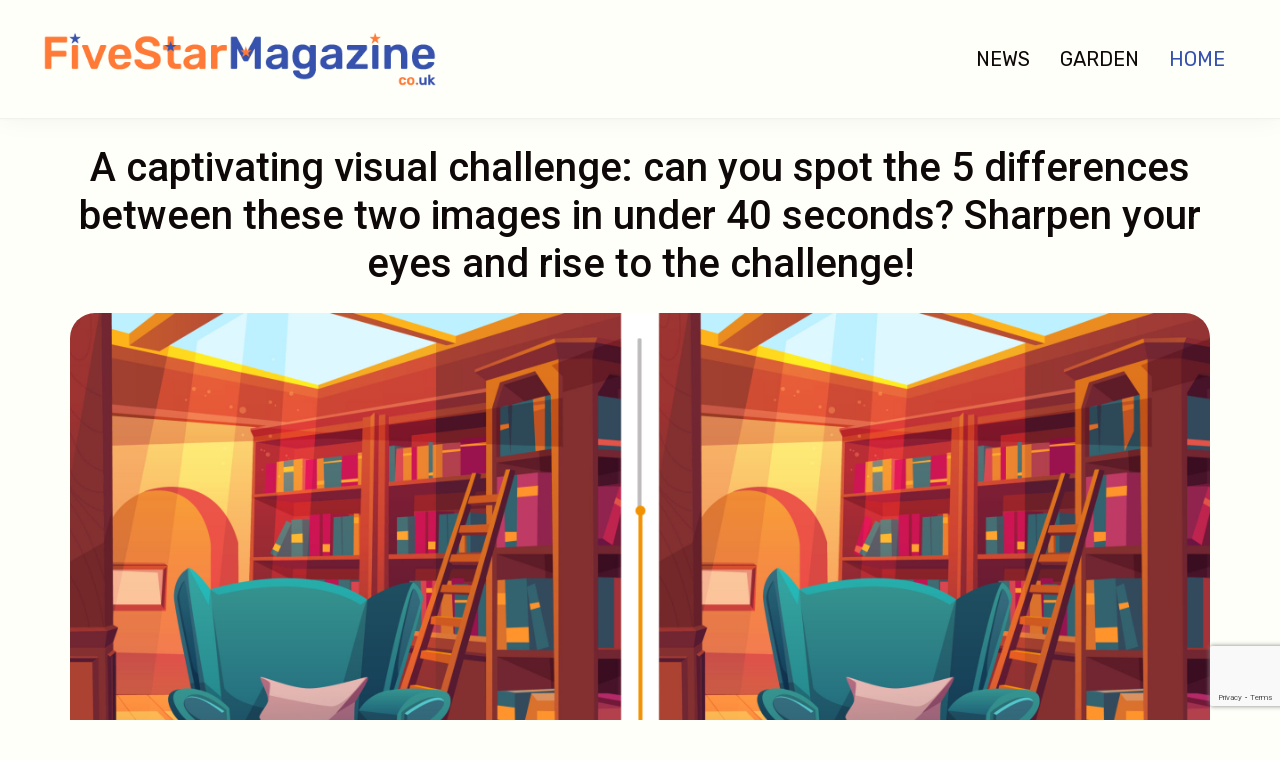

--- FILE ---
content_type: text/html; charset=UTF-8
request_url: https://www.fivestarmagazine.co.uk/a-captivating-visual-challenge-can-you-spot-the-5-differences-between-these-two-images-in-under-40-seconds-sharpen-your-eyes-and-rise-to-the-challenge/
body_size: 59506
content:
<!DOCTYPE html>
<html lang="en-GB" prefix="og: http://ogp.me/ns#">

<head>
    
    <script type="text/javascript">
      window._taboola = window._taboola || [];
      _taboola.push({article:'auto'});
      !function (e, f, u, i) {
        if (!document.getElementById(i)){
          e.async = 1;
          e.src = u;
          e.id = i;
          f.parentNode.insertBefore(e, f);
        }
      }(document.createElement('script'),
      document.getElementsByTagName('script')[0],
      '//cdn.taboola.com/libtrc/fivestarmagazine/loader.js',
      'tb_loader_script');
      if(window.performance && typeof window.performance.mark == 'function')
        {window.performance.mark('tbl_ic');}
    </script>
    
    <script type="text/javascript">
      window._taboola = window._taboola || [];
      _taboola.push({flush: true});
    </script>

    
	<meta charset="UTF-8">
	<meta name='robots' content='index, follow, max-image-preview:large, max-snippet:-1, max-video-preview:-1' />
<meta name="viewport" content="width=device-width, initial-scale=1"><meta property="og:locale" content="en_GB" />
<meta property="og:type" content="article" />
<meta property="og:title" content="A captivating visual challenge: can you spot the 5 differences between these two images in under 40 seconds? Sharpen your eyes and rise to the challenge!" />
<meta property="og:description" content="In the vast world of cognitive challenges, visual tests play a crucial role in sharpening observation and concentration. Today we&#039;d like to suggest an entertaining variation: the difference game. Your mission is to find five hidden differences between two almost identical images. These illustrations feature an intricately detailed library, from book-laden shelves to carefully arranged" />
<meta property="og:url" content="https://www.fivestarmagazine.co.uk/a-captivating-visual-challenge-can-you-spot-the-5-differences-between-these-two-images-in-under-40-seconds-sharpen-your-eyes-and-rise-to-the-challenge/" />
<meta property="og:site_name" content="Fivestarmagazine.co.uk" />
<meta property="article:section" content="Home" />
<meta property="article:published_time" content="2024-01-23T04:56:39+00:00" />
<meta property="og:image" content="https://www.fivestarmagazine.co.uk/wp-content/uploads/2024/01/1705985800_A-captivating-visual-challenge-can-you-spot-the-5-differences.jpg" />
<meta property="og:image:secure_url" content="https://www.fivestarmagazine.co.uk/wp-content/uploads/2024/01/1705985800_A-captivating-visual-challenge-can-you-spot-the-5-differences.jpg" />
<meta property="og:image:width" content="2560" />
<meta property="og:image:height" content="1280" />

	<!-- This site is optimized with the Yoast SEO plugin v26.8 - https://yoast.com/product/yoast-seo-wordpress/ -->
	<title>A captivating visual challenge: can you spot the 5 differences between these two images in under 40 seconds? Sharpen your eyes and rise to the challenge! - Fivestarmagazine.co.uk</title><link rel="preload" as="style" href="//fonts.googleapis.com/css?family=Red%20Hat%20Display%3A300%2Cregular%2C500%2C600%2C700%2C800%2C900%2C300italic%2Citalic%2C500italic%2C600italic%2C%7CPoppins%3A100%2C100italic%2C200%2C200italic%2C300%2C300italic%2Cregular%2Citalic%2C500%2C500italic%2C600%2C600italic%2C700%2C700italic%2C800%2C800italic%2C900%2C900italic%7CRubik%3A300%2Cregular%2C500%2C600%2C700%2C800%2C900%2C300italic%2Citalic%2C500italic%2C600italic%2C700italic%2C800italic%2C900italic&#038;display=swap" /><link rel="stylesheet" href="//fonts.googleapis.com/css?family=Red%20Hat%20Display%3A300%2Cregular%2C500%2C600%2C700%2C800%2C900%2C300italic%2Citalic%2C500italic%2C600italic%2C%7CPoppins%3A100%2C100italic%2C200%2C200italic%2C300%2C300italic%2Cregular%2Citalic%2C500%2C500italic%2C600%2C600italic%2C700%2C700italic%2C800%2C800italic%2C900%2C900italic%7CRubik%3A300%2Cregular%2C500%2C600%2C700%2C800%2C900%2C300italic%2Citalic%2C500italic%2C600italic%2C700italic%2C800italic%2C900italic&#038;display=swap" media="print" onload="this.media='all'" /><noscript><link rel="stylesheet" href="//fonts.googleapis.com/css?family=Red%20Hat%20Display%3A300%2Cregular%2C500%2C600%2C700%2C800%2C900%2C300italic%2Citalic%2C500italic%2C600italic%2C%7CPoppins%3A100%2C100italic%2C200%2C200italic%2C300%2C300italic%2Cregular%2Citalic%2C500%2C500italic%2C600%2C600italic%2C700%2C700italic%2C800%2C800italic%2C900%2C900italic%7CRubik%3A300%2Cregular%2C500%2C600%2C700%2C800%2C900%2C300italic%2Citalic%2C500italic%2C600italic%2C700italic%2C800italic%2C900italic&#038;display=swap" /></noscript>
	<link rel="canonical" href="https://www.fivestarmagazine.co.uk/a-captivating-visual-challenge-can-you-spot-the-5-differences-between-these-two-images-in-under-40-seconds-sharpen-your-eyes-and-rise-to-the-challenge/" />
	<meta property="og:locale" content="en_GB" />
	<meta property="og:type" content="article" />
	<meta property="og:title" content="A captivating visual challenge: can you spot the 5 differences between these two images in under 40 seconds? Sharpen your eyes and rise to the challenge! - Fivestarmagazine.co.uk" />
	<meta property="og:description" content="Content1 Are you ready to challenge your perception?2 The 5 differences of the library: Revealed! In the vast world of cognitive challenges, visual tests play a crucial role in sharpening observation and concentration. Today we&#8217;d like to suggest an entertaining variation: the difference game. Your mission is to find five hidden differences between two almost ... Read more" />
	<meta property="og:url" content="https://www.fivestarmagazine.co.uk/a-captivating-visual-challenge-can-you-spot-the-5-differences-between-these-two-images-in-under-40-seconds-sharpen-your-eyes-and-rise-to-the-challenge/" />
	<meta property="og:site_name" content="Fivestarmagazine.co.uk" />
	<meta property="article:published_time" content="2024-01-23T04:56:39+00:00" />
	<meta property="og:image" content="https://www.fivestarmagazine.co.uk/wp-content/uploads/2024/01/A-captivating-visual-challenge-can-you-spot-the-5-differences.jpg" />
	<meta name="author" content="Lauren Mistry" />
	<meta name="twitter:card" content="summary_large_image" />
	<meta name="twitter:label1" content="Written by" />
	<meta name="twitter:data1" content="Lauren Mistry" />
	<meta name="twitter:label2" content="Estimated reading time" />
	<meta name="twitter:data2" content="2 minutes" />
	<script type="application/ld+json" class="yoast-schema-graph">{"@context":"https://schema.org","@graph":[{"@type":"Article","@id":"https://www.fivestarmagazine.co.uk/a-captivating-visual-challenge-can-you-spot-the-5-differences-between-these-two-images-in-under-40-seconds-sharpen-your-eyes-and-rise-to-the-challenge/#article","isPartOf":{"@id":"https://www.fivestarmagazine.co.uk/a-captivating-visual-challenge-can-you-spot-the-5-differences-between-these-two-images-in-under-40-seconds-sharpen-your-eyes-and-rise-to-the-challenge/"},"author":{"name":"Lauren Mistry","@id":"https://www.fivestarmagazine.co.uk/#/schema/person/690f60080b97365658ab3b52e5adf1b7"},"headline":"A captivating visual challenge: can you spot the 5 differences between these two images in under 40 seconds? Sharpen your eyes and rise to the challenge!","datePublished":"2024-01-23T04:56:39+00:00","mainEntityOfPage":{"@id":"https://www.fivestarmagazine.co.uk/a-captivating-visual-challenge-can-you-spot-the-5-differences-between-these-two-images-in-under-40-seconds-sharpen-your-eyes-and-rise-to-the-challenge/"},"wordCount":463,"publisher":{"@id":"https://www.fivestarmagazine.co.uk/#organization"},"image":{"@id":"https://www.fivestarmagazine.co.uk/a-captivating-visual-challenge-can-you-spot-the-5-differences-between-these-two-images-in-under-40-seconds-sharpen-your-eyes-and-rise-to-the-challenge/#primaryimage"},"thumbnailUrl":"https://www.fivestarmagazine.co.uk/wp-content/uploads/2024/01/1705985800_A-captivating-visual-challenge-can-you-spot-the-5-differences.jpg","articleSection":["Home"],"inLanguage":"en-GB"},{"@type":"WebPage","@id":"https://www.fivestarmagazine.co.uk/a-captivating-visual-challenge-can-you-spot-the-5-differences-between-these-two-images-in-under-40-seconds-sharpen-your-eyes-and-rise-to-the-challenge/","url":"https://www.fivestarmagazine.co.uk/a-captivating-visual-challenge-can-you-spot-the-5-differences-between-these-two-images-in-under-40-seconds-sharpen-your-eyes-and-rise-to-the-challenge/","name":"A captivating visual challenge: can you spot the 5 differences between these two images in under 40 seconds? Sharpen your eyes and rise to the challenge! - Fivestarmagazine.co.uk","isPartOf":{"@id":"https://www.fivestarmagazine.co.uk/#website"},"primaryImageOfPage":{"@id":"https://www.fivestarmagazine.co.uk/a-captivating-visual-challenge-can-you-spot-the-5-differences-between-these-two-images-in-under-40-seconds-sharpen-your-eyes-and-rise-to-the-challenge/#primaryimage"},"image":{"@id":"https://www.fivestarmagazine.co.uk/a-captivating-visual-challenge-can-you-spot-the-5-differences-between-these-two-images-in-under-40-seconds-sharpen-your-eyes-and-rise-to-the-challenge/#primaryimage"},"thumbnailUrl":"https://www.fivestarmagazine.co.uk/wp-content/uploads/2024/01/1705985800_A-captivating-visual-challenge-can-you-spot-the-5-differences.jpg","datePublished":"2024-01-23T04:56:39+00:00","breadcrumb":{"@id":"https://www.fivestarmagazine.co.uk/a-captivating-visual-challenge-can-you-spot-the-5-differences-between-these-two-images-in-under-40-seconds-sharpen-your-eyes-and-rise-to-the-challenge/#breadcrumb"},"inLanguage":"en-GB","potentialAction":[{"@type":"ReadAction","target":["https://www.fivestarmagazine.co.uk/a-captivating-visual-challenge-can-you-spot-the-5-differences-between-these-two-images-in-under-40-seconds-sharpen-your-eyes-and-rise-to-the-challenge/"]}]},{"@type":"ImageObject","inLanguage":"en-GB","@id":"https://www.fivestarmagazine.co.uk/a-captivating-visual-challenge-can-you-spot-the-5-differences-between-these-two-images-in-under-40-seconds-sharpen-your-eyes-and-rise-to-the-challenge/#primaryimage","url":"https://www.fivestarmagazine.co.uk/wp-content/uploads/2024/01/1705985800_A-captivating-visual-challenge-can-you-spot-the-5-differences.jpg","contentUrl":"https://www.fivestarmagazine.co.uk/wp-content/uploads/2024/01/1705985800_A-captivating-visual-challenge-can-you-spot-the-5-differences.jpg","width":2560,"height":1280,"caption":"Défi visuel captivant : saurez-vous déceler les 5 différences entre ces deux images en moins de 40 secondes ? Aiguisez votre regard et relevez le challenge !"},{"@type":"BreadcrumbList","@id":"https://www.fivestarmagazine.co.uk/a-captivating-visual-challenge-can-you-spot-the-5-differences-between-these-two-images-in-under-40-seconds-sharpen-your-eyes-and-rise-to-the-challenge/#breadcrumb","itemListElement":[{"@type":"ListItem","position":1,"name":"Home","item":"https://www.fivestarmagazine.co.uk/"},{"@type":"ListItem","position":2,"name":"A captivating visual challenge: can you spot the 5 differences between these two images in under 40 seconds? Sharpen your eyes and rise to the challenge!"}]},{"@type":"WebSite","@id":"https://www.fivestarmagazine.co.uk/#website","url":"https://www.fivestarmagazine.co.uk/","name":"Fivestarmagazine.co.uk","description":"Elevating Your Life, One Insight at a Time","publisher":{"@id":"https://www.fivestarmagazine.co.uk/#organization"},"potentialAction":[{"@type":"SearchAction","target":{"@type":"EntryPoint","urlTemplate":"https://www.fivestarmagazine.co.uk/?s={search_term_string}"},"query-input":{"@type":"PropertyValueSpecification","valueRequired":true,"valueName":"search_term_string"}}],"inLanguage":"en-GB"},{"@type":"Organization","@id":"https://www.fivestarmagazine.co.uk/#organization","name":"Fivestarmagazine.co.uk","url":"https://www.fivestarmagazine.co.uk/","logo":{"@type":"ImageObject","inLanguage":"en-GB","@id":"https://www.fivestarmagazine.co.uk/#/schema/logo/image/","url":"https://www.fivestarmagazine.co.uk/wp-content/uploads/2024/01/fivestarmagazine.co_.uk-logo.png","contentUrl":"https://www.fivestarmagazine.co.uk/wp-content/uploads/2024/01/fivestarmagazine.co_.uk-logo.png","width":512,"height":100,"caption":"Fivestarmagazine.co.uk"},"image":{"@id":"https://www.fivestarmagazine.co.uk/#/schema/logo/image/"}},{"@type":"Person","@id":"https://www.fivestarmagazine.co.uk/#/schema/person/690f60080b97365658ab3b52e5adf1b7","name":"Lauren Mistry","image":{"@type":"ImageObject","inLanguage":"en-GB","@id":"https://www.fivestarmagazine.co.uk/#/schema/person/image/","url":"https://www.fivestarmagazine.co.uk/wp-content/uploads/2024/01/Lauren-Mistry-96x96.png","contentUrl":"https://www.fivestarmagazine.co.uk/wp-content/uploads/2024/01/Lauren-Mistry-96x96.png","caption":"Lauren Mistry"},"description":"Meet Lauren, the creative mind shaping the Garden and Home sections at Five Star Magazine. As a dedicated writer, Lauren brings horticultural expertise and a passion for home aesthetics to each article. Join Lauren on a journey to cultivate vibrant gardens and create a harmonious living space with her insightful tips and inspirations.","url":"https://www.fivestarmagazine.co.uk/author/lauren-mistry/"}]}</script>
	<!-- / Yoast SEO plugin. -->


<link rel='dns-prefetch' href='//cdn.jsdelivr.net' />
<link href='//fonts.gstatic.com' crossorigin rel='preconnect' />
<link href='//fonts.googleapis.com' crossorigin rel='preconnect' />
<link rel="alternate" type="application/rss+xml" title="Fivestarmagazine.co.uk &raquo; Feed" href="//www.fivestarmagazine.co.uk/feed/" />
<link rel="alternate" title="oEmbed (JSON)" type="application/json+oembed" href="//www.fivestarmagazine.co.uk/wp-json/oembed/1.0/embed?url=https%3A%2F%2Fwww.fivestarmagazine.co.uk%2Fa-captivating-visual-challenge-can-you-spot-the-5-differences-between-these-two-images-in-under-40-seconds-sharpen-your-eyes-and-rise-to-the-challenge%2F" />
<link rel="alternate" title="oEmbed (XML)" type="text/xml+oembed" href="//www.fivestarmagazine.co.uk/wp-json/oembed/1.0/embed?url=https%3A%2F%2Fwww.fivestarmagazine.co.uk%2Fa-captivating-visual-challenge-can-you-spot-the-5-differences-between-these-two-images-in-under-40-seconds-sharpen-your-eyes-and-rise-to-the-challenge%2F&#038;format=xml" />
<style id='wp-img-auto-sizes-contain-inline-css'>
img:is([sizes=auto i],[sizes^="auto," i]){contain-intrinsic-size:3000px 1500px}
/*# sourceURL=wp-img-auto-sizes-contain-inline-css */
</style>
<style id='wp-emoji-styles-inline-css'>

	img.wp-smiley, img.emoji {
		display: inline !important;
		border: none !important;
		box-shadow: none !important;
		height: 1em !important;
		width: 1em !important;
		margin: 0 0.07em !important;
		vertical-align: -0.1em !important;
		background: none !important;
		padding: 0 !important;
	}
/*# sourceURL=wp-emoji-styles-inline-css */
</style>
<style id='wp-block-library-inline-css'>
:root{--wp-block-synced-color:#7a00df;--wp-block-synced-color--rgb:122,0,223;--wp-bound-block-color:var(--wp-block-synced-color);--wp-editor-canvas-background:#ddd;--wp-admin-theme-color:#007cba;--wp-admin-theme-color--rgb:0,124,186;--wp-admin-theme-color-darker-10:#006ba1;--wp-admin-theme-color-darker-10--rgb:0,107,160.5;--wp-admin-theme-color-darker-20:#005a87;--wp-admin-theme-color-darker-20--rgb:0,90,135;--wp-admin-border-width-focus:2px}@media (min-resolution:192dpi){:root{--wp-admin-border-width-focus:1.5px}}.wp-element-button{cursor:pointer}:root .has-very-light-gray-background-color{background-color:#eee}:root .has-very-dark-gray-background-color{background-color:#313131}:root .has-very-light-gray-color{color:#eee}:root .has-very-dark-gray-color{color:#313131}:root .has-vivid-green-cyan-to-vivid-cyan-blue-gradient-background{background:linear-gradient(135deg,#00d084,#0693e3)}:root .has-purple-crush-gradient-background{background:linear-gradient(135deg,#34e2e4,#4721fb 50%,#ab1dfe)}:root .has-hazy-dawn-gradient-background{background:linear-gradient(135deg,#faaca8,#dad0ec)}:root .has-subdued-olive-gradient-background{background:linear-gradient(135deg,#fafae1,#67a671)}:root .has-atomic-cream-gradient-background{background:linear-gradient(135deg,#fdd79a,#004a59)}:root .has-nightshade-gradient-background{background:linear-gradient(135deg,#330968,#31cdcf)}:root .has-midnight-gradient-background{background:linear-gradient(135deg,#020381,#2874fc)}:root{--wp--preset--font-size--normal:16px;--wp--preset--font-size--huge:42px}.has-regular-font-size{font-size:1em}.has-larger-font-size{font-size:2.625em}.has-normal-font-size{font-size:var(--wp--preset--font-size--normal)}.has-huge-font-size{font-size:var(--wp--preset--font-size--huge)}.has-text-align-center{text-align:center}.has-text-align-left{text-align:left}.has-text-align-right{text-align:right}.has-fit-text{white-space:nowrap!important}#end-resizable-editor-section{display:none}.aligncenter{clear:both}.items-justified-left{justify-content:flex-start}.items-justified-center{justify-content:center}.items-justified-right{justify-content:flex-end}.items-justified-space-between{justify-content:space-between}.screen-reader-text{border:0;clip-path:inset(50%);height:1px;margin:-1px;overflow:hidden;padding:0;position:absolute;width:1px;word-wrap:normal!important}.screen-reader-text:focus{background-color:#ddd;clip-path:none;color:#444;display:block;font-size:1em;height:auto;left:5px;line-height:normal;padding:15px 23px 14px;text-decoration:none;top:5px;width:auto;z-index:100000}html :where(.has-border-color){border-style:solid}html :where([style*=border-top-color]){border-top-style:solid}html :where([style*=border-right-color]){border-right-style:solid}html :where([style*=border-bottom-color]){border-bottom-style:solid}html :where([style*=border-left-color]){border-left-style:solid}html :where([style*=border-width]){border-style:solid}html :where([style*=border-top-width]){border-top-style:solid}html :where([style*=border-right-width]){border-right-style:solid}html :where([style*=border-bottom-width]){border-bottom-style:solid}html :where([style*=border-left-width]){border-left-style:solid}html :where(img[class*=wp-image-]){height:auto;max-width:100%}:where(figure){margin:0 0 1em}html :where(.is-position-sticky){--wp-admin--admin-bar--position-offset:var(--wp-admin--admin-bar--height,0px)}@media screen and (max-width:600px){html :where(.is-position-sticky){--wp-admin--admin-bar--position-offset:0px}}

/*# sourceURL=wp-block-library-inline-css */
</style><style id='wp-block-image-inline-css'>
.wp-block-image>a,.wp-block-image>figure>a{display:inline-block}.wp-block-image img{box-sizing:border-box;height:auto;max-width:100%;vertical-align:bottom}@media not (prefers-reduced-motion){.wp-block-image img.hide{visibility:hidden}.wp-block-image img.show{animation:show-content-image .4s}}.wp-block-image[style*=border-radius] img,.wp-block-image[style*=border-radius]>a{border-radius:inherit}.wp-block-image.has-custom-border img{box-sizing:border-box}.wp-block-image.aligncenter{text-align:center}.wp-block-image.alignfull>a,.wp-block-image.alignwide>a{width:100%}.wp-block-image.alignfull img,.wp-block-image.alignwide img{height:auto;width:100%}.wp-block-image .aligncenter,.wp-block-image .alignleft,.wp-block-image .alignright,.wp-block-image.aligncenter,.wp-block-image.alignleft,.wp-block-image.alignright{display:table}.wp-block-image .aligncenter>figcaption,.wp-block-image .alignleft>figcaption,.wp-block-image .alignright>figcaption,.wp-block-image.aligncenter>figcaption,.wp-block-image.alignleft>figcaption,.wp-block-image.alignright>figcaption{caption-side:bottom;display:table-caption}.wp-block-image .alignleft{float:left;margin:.5em 1em .5em 0}.wp-block-image .alignright{float:right;margin:.5em 0 .5em 1em}.wp-block-image .aligncenter{margin-left:auto;margin-right:auto}.wp-block-image :where(figcaption){margin-bottom:1em;margin-top:.5em}.wp-block-image.is-style-circle-mask img{border-radius:9999px}@supports ((-webkit-mask-image:none) or (mask-image:none)) or (-webkit-mask-image:none){.wp-block-image.is-style-circle-mask img{border-radius:0;-webkit-mask-image:url('data:image/svg+xml;utf8,<svg viewBox="0 0 100 100" xmlns="http://www.w3.org/2000/svg"><circle cx="50" cy="50" r="50"/></svg>');mask-image:url('data:image/svg+xml;utf8,<svg viewBox="0 0 100 100" xmlns="http://www.w3.org/2000/svg"><circle cx="50" cy="50" r="50"/></svg>');mask-mode:alpha;-webkit-mask-position:center;mask-position:center;-webkit-mask-repeat:no-repeat;mask-repeat:no-repeat;-webkit-mask-size:contain;mask-size:contain}}:root :where(.wp-block-image.is-style-rounded img,.wp-block-image .is-style-rounded img){border-radius:9999px}.wp-block-image figure{margin:0}.wp-lightbox-container{display:flex;flex-direction:column;position:relative}.wp-lightbox-container img{cursor:zoom-in}.wp-lightbox-container img:hover+button{opacity:1}.wp-lightbox-container button{align-items:center;backdrop-filter:blur(16px) saturate(180%);background-color:#5a5a5a40;border:none;border-radius:4px;cursor:zoom-in;display:flex;height:20px;justify-content:center;opacity:0;padding:0;position:absolute;right:16px;text-align:center;top:16px;width:20px;z-index:100}@media not (prefers-reduced-motion){.wp-lightbox-container button{transition:opacity .2s ease}}.wp-lightbox-container button:focus-visible{outline:3px auto #5a5a5a40;outline:3px auto -webkit-focus-ring-color;outline-offset:3px}.wp-lightbox-container button:hover{cursor:pointer;opacity:1}.wp-lightbox-container button:focus{opacity:1}.wp-lightbox-container button:focus,.wp-lightbox-container button:hover,.wp-lightbox-container button:not(:hover):not(:active):not(.has-background){background-color:#5a5a5a40;border:none}.wp-lightbox-overlay{box-sizing:border-box;cursor:zoom-out;height:100vh;left:0;overflow:hidden;position:fixed;top:0;visibility:hidden;width:100%;z-index:100000}.wp-lightbox-overlay .close-button{align-items:center;cursor:pointer;display:flex;justify-content:center;min-height:40px;min-width:40px;padding:0;position:absolute;right:calc(env(safe-area-inset-right) + 16px);top:calc(env(safe-area-inset-top) + 16px);z-index:5000000}.wp-lightbox-overlay .close-button:focus,.wp-lightbox-overlay .close-button:hover,.wp-lightbox-overlay .close-button:not(:hover):not(:active):not(.has-background){background:none;border:none}.wp-lightbox-overlay .lightbox-image-container{height:var(--wp--lightbox-container-height);left:50%;overflow:hidden;position:absolute;top:50%;transform:translate(-50%,-50%);transform-origin:top left;width:var(--wp--lightbox-container-width);z-index:9999999999}.wp-lightbox-overlay .wp-block-image{align-items:center;box-sizing:border-box;display:flex;height:100%;justify-content:center;margin:0;position:relative;transform-origin:0 0;width:100%;z-index:3000000}.wp-lightbox-overlay .wp-block-image img{height:var(--wp--lightbox-image-height);min-height:var(--wp--lightbox-image-height);min-width:var(--wp--lightbox-image-width);width:var(--wp--lightbox-image-width)}.wp-lightbox-overlay .wp-block-image figcaption{display:none}.wp-lightbox-overlay button{background:none;border:none}.wp-lightbox-overlay .scrim{background-color:#fff;height:100%;opacity:.9;position:absolute;width:100%;z-index:2000000}.wp-lightbox-overlay.active{visibility:visible}@media not (prefers-reduced-motion){.wp-lightbox-overlay.active{animation:turn-on-visibility .25s both}.wp-lightbox-overlay.active img{animation:turn-on-visibility .35s both}.wp-lightbox-overlay.show-closing-animation:not(.active){animation:turn-off-visibility .35s both}.wp-lightbox-overlay.show-closing-animation:not(.active) img{animation:turn-off-visibility .25s both}.wp-lightbox-overlay.zoom.active{animation:none;opacity:1;visibility:visible}.wp-lightbox-overlay.zoom.active .lightbox-image-container{animation:lightbox-zoom-in .4s}.wp-lightbox-overlay.zoom.active .lightbox-image-container img{animation:none}.wp-lightbox-overlay.zoom.active .scrim{animation:turn-on-visibility .4s forwards}.wp-lightbox-overlay.zoom.show-closing-animation:not(.active){animation:none}.wp-lightbox-overlay.zoom.show-closing-animation:not(.active) .lightbox-image-container{animation:lightbox-zoom-out .4s}.wp-lightbox-overlay.zoom.show-closing-animation:not(.active) .lightbox-image-container img{animation:none}.wp-lightbox-overlay.zoom.show-closing-animation:not(.active) .scrim{animation:turn-off-visibility .4s forwards}}@keyframes show-content-image{0%{visibility:hidden}99%{visibility:hidden}to{visibility:visible}}@keyframes turn-on-visibility{0%{opacity:0}to{opacity:1}}@keyframes turn-off-visibility{0%{opacity:1;visibility:visible}99%{opacity:0;visibility:visible}to{opacity:0;visibility:hidden}}@keyframes lightbox-zoom-in{0%{transform:translate(calc((-100vw + var(--wp--lightbox-scrollbar-width))/2 + var(--wp--lightbox-initial-left-position)),calc(-50vh + var(--wp--lightbox-initial-top-position))) scale(var(--wp--lightbox-scale))}to{transform:translate(-50%,-50%) scale(1)}}@keyframes lightbox-zoom-out{0%{transform:translate(-50%,-50%) scale(1);visibility:visible}99%{visibility:visible}to{transform:translate(calc((-100vw + var(--wp--lightbox-scrollbar-width))/2 + var(--wp--lightbox-initial-left-position)),calc(-50vh + var(--wp--lightbox-initial-top-position))) scale(var(--wp--lightbox-scale));visibility:hidden}}
/*# sourceURL=https://www.fivestarmagazine.co.uk/wp-includes/blocks/image/style.min.css */
</style>
<style id='global-styles-inline-css'>
:root{--wp--preset--aspect-ratio--square: 1;--wp--preset--aspect-ratio--4-3: 4/3;--wp--preset--aspect-ratio--3-4: 3/4;--wp--preset--aspect-ratio--3-2: 3/2;--wp--preset--aspect-ratio--2-3: 2/3;--wp--preset--aspect-ratio--16-9: 16/9;--wp--preset--aspect-ratio--9-16: 9/16;--wp--preset--color--black: #000000;--wp--preset--color--cyan-bluish-gray: #abb8c3;--wp--preset--color--white: #ffffff;--wp--preset--color--pale-pink: #f78da7;--wp--preset--color--vivid-red: #cf2e2e;--wp--preset--color--luminous-vivid-orange: #ff6900;--wp--preset--color--luminous-vivid-amber: #fcb900;--wp--preset--color--light-green-cyan: #7bdcb5;--wp--preset--color--vivid-green-cyan: #00d084;--wp--preset--color--pale-cyan-blue: #8ed1fc;--wp--preset--color--vivid-cyan-blue: #0693e3;--wp--preset--color--vivid-purple: #9b51e0;--wp--preset--color--contrast: var(--contrast);--wp--preset--color--contrast-2: var(--contrast-2);--wp--preset--color--contrast-3: var(--contrast-3);--wp--preset--color--base: var(--base);--wp--preset--color--base-2: var(--base-2);--wp--preset--color--base-3: var(--base-3);--wp--preset--color--accent: var(--accent);--wp--preset--color--global-color-8: var(--global-color-8);--wp--preset--color--global-color-9: var(--global-color-9);--wp--preset--color--global-color-10: var(--global-color-10);--wp--preset--color--bg: var(--bg);--wp--preset--gradient--vivid-cyan-blue-to-vivid-purple: linear-gradient(135deg,rgb(6,147,227) 0%,rgb(155,81,224) 100%);--wp--preset--gradient--light-green-cyan-to-vivid-green-cyan: linear-gradient(135deg,rgb(122,220,180) 0%,rgb(0,208,130) 100%);--wp--preset--gradient--luminous-vivid-amber-to-luminous-vivid-orange: linear-gradient(135deg,rgb(252,185,0) 0%,rgb(255,105,0) 100%);--wp--preset--gradient--luminous-vivid-orange-to-vivid-red: linear-gradient(135deg,rgb(255,105,0) 0%,rgb(207,46,46) 100%);--wp--preset--gradient--very-light-gray-to-cyan-bluish-gray: linear-gradient(135deg,rgb(238,238,238) 0%,rgb(169,184,195) 100%);--wp--preset--gradient--cool-to-warm-spectrum: linear-gradient(135deg,rgb(74,234,220) 0%,rgb(151,120,209) 20%,rgb(207,42,186) 40%,rgb(238,44,130) 60%,rgb(251,105,98) 80%,rgb(254,248,76) 100%);--wp--preset--gradient--blush-light-purple: linear-gradient(135deg,rgb(255,206,236) 0%,rgb(152,150,240) 100%);--wp--preset--gradient--blush-bordeaux: linear-gradient(135deg,rgb(254,205,165) 0%,rgb(254,45,45) 50%,rgb(107,0,62) 100%);--wp--preset--gradient--luminous-dusk: linear-gradient(135deg,rgb(255,203,112) 0%,rgb(199,81,192) 50%,rgb(65,88,208) 100%);--wp--preset--gradient--pale-ocean: linear-gradient(135deg,rgb(255,245,203) 0%,rgb(182,227,212) 50%,rgb(51,167,181) 100%);--wp--preset--gradient--electric-grass: linear-gradient(135deg,rgb(202,248,128) 0%,rgb(113,206,126) 100%);--wp--preset--gradient--midnight: linear-gradient(135deg,rgb(2,3,129) 0%,rgb(40,116,252) 100%);--wp--preset--font-size--small: 13px;--wp--preset--font-size--medium: 20px;--wp--preset--font-size--large: 36px;--wp--preset--font-size--x-large: 42px;--wp--preset--spacing--20: 0.44rem;--wp--preset--spacing--30: 0.67rem;--wp--preset--spacing--40: 1rem;--wp--preset--spacing--50: 1.5rem;--wp--preset--spacing--60: 2.25rem;--wp--preset--spacing--70: 3.38rem;--wp--preset--spacing--80: 5.06rem;--wp--preset--shadow--natural: 6px 6px 9px rgba(0, 0, 0, 0.2);--wp--preset--shadow--deep: 12px 12px 50px rgba(0, 0, 0, 0.4);--wp--preset--shadow--sharp: 6px 6px 0px rgba(0, 0, 0, 0.2);--wp--preset--shadow--outlined: 6px 6px 0px -3px rgb(255, 255, 255), 6px 6px rgb(0, 0, 0);--wp--preset--shadow--crisp: 6px 6px 0px rgb(0, 0, 0);}:where(.is-layout-flex){gap: 0.5em;}:where(.is-layout-grid){gap: 0.5em;}body .is-layout-flex{display: flex;}.is-layout-flex{flex-wrap: wrap;align-items: center;}.is-layout-flex > :is(*, div){margin: 0;}body .is-layout-grid{display: grid;}.is-layout-grid > :is(*, div){margin: 0;}:where(.wp-block-columns.is-layout-flex){gap: 2em;}:where(.wp-block-columns.is-layout-grid){gap: 2em;}:where(.wp-block-post-template.is-layout-flex){gap: 1.25em;}:where(.wp-block-post-template.is-layout-grid){gap: 1.25em;}.has-black-color{color: var(--wp--preset--color--black) !important;}.has-cyan-bluish-gray-color{color: var(--wp--preset--color--cyan-bluish-gray) !important;}.has-white-color{color: var(--wp--preset--color--white) !important;}.has-pale-pink-color{color: var(--wp--preset--color--pale-pink) !important;}.has-vivid-red-color{color: var(--wp--preset--color--vivid-red) !important;}.has-luminous-vivid-orange-color{color: var(--wp--preset--color--luminous-vivid-orange) !important;}.has-luminous-vivid-amber-color{color: var(--wp--preset--color--luminous-vivid-amber) !important;}.has-light-green-cyan-color{color: var(--wp--preset--color--light-green-cyan) !important;}.has-vivid-green-cyan-color{color: var(--wp--preset--color--vivid-green-cyan) !important;}.has-pale-cyan-blue-color{color: var(--wp--preset--color--pale-cyan-blue) !important;}.has-vivid-cyan-blue-color{color: var(--wp--preset--color--vivid-cyan-blue) !important;}.has-vivid-purple-color{color: var(--wp--preset--color--vivid-purple) !important;}.has-black-background-color{background-color: var(--wp--preset--color--black) !important;}.has-cyan-bluish-gray-background-color{background-color: var(--wp--preset--color--cyan-bluish-gray) !important;}.has-white-background-color{background-color: var(--wp--preset--color--white) !important;}.has-pale-pink-background-color{background-color: var(--wp--preset--color--pale-pink) !important;}.has-vivid-red-background-color{background-color: var(--wp--preset--color--vivid-red) !important;}.has-luminous-vivid-orange-background-color{background-color: var(--wp--preset--color--luminous-vivid-orange) !important;}.has-luminous-vivid-amber-background-color{background-color: var(--wp--preset--color--luminous-vivid-amber) !important;}.has-light-green-cyan-background-color{background-color: var(--wp--preset--color--light-green-cyan) !important;}.has-vivid-green-cyan-background-color{background-color: var(--wp--preset--color--vivid-green-cyan) !important;}.has-pale-cyan-blue-background-color{background-color: var(--wp--preset--color--pale-cyan-blue) !important;}.has-vivid-cyan-blue-background-color{background-color: var(--wp--preset--color--vivid-cyan-blue) !important;}.has-vivid-purple-background-color{background-color: var(--wp--preset--color--vivid-purple) !important;}.has-black-border-color{border-color: var(--wp--preset--color--black) !important;}.has-cyan-bluish-gray-border-color{border-color: var(--wp--preset--color--cyan-bluish-gray) !important;}.has-white-border-color{border-color: var(--wp--preset--color--white) !important;}.has-pale-pink-border-color{border-color: var(--wp--preset--color--pale-pink) !important;}.has-vivid-red-border-color{border-color: var(--wp--preset--color--vivid-red) !important;}.has-luminous-vivid-orange-border-color{border-color: var(--wp--preset--color--luminous-vivid-orange) !important;}.has-luminous-vivid-amber-border-color{border-color: var(--wp--preset--color--luminous-vivid-amber) !important;}.has-light-green-cyan-border-color{border-color: var(--wp--preset--color--light-green-cyan) !important;}.has-vivid-green-cyan-border-color{border-color: var(--wp--preset--color--vivid-green-cyan) !important;}.has-pale-cyan-blue-border-color{border-color: var(--wp--preset--color--pale-cyan-blue) !important;}.has-vivid-cyan-blue-border-color{border-color: var(--wp--preset--color--vivid-cyan-blue) !important;}.has-vivid-purple-border-color{border-color: var(--wp--preset--color--vivid-purple) !important;}.has-vivid-cyan-blue-to-vivid-purple-gradient-background{background: var(--wp--preset--gradient--vivid-cyan-blue-to-vivid-purple) !important;}.has-light-green-cyan-to-vivid-green-cyan-gradient-background{background: var(--wp--preset--gradient--light-green-cyan-to-vivid-green-cyan) !important;}.has-luminous-vivid-amber-to-luminous-vivid-orange-gradient-background{background: var(--wp--preset--gradient--luminous-vivid-amber-to-luminous-vivid-orange) !important;}.has-luminous-vivid-orange-to-vivid-red-gradient-background{background: var(--wp--preset--gradient--luminous-vivid-orange-to-vivid-red) !important;}.has-very-light-gray-to-cyan-bluish-gray-gradient-background{background: var(--wp--preset--gradient--very-light-gray-to-cyan-bluish-gray) !important;}.has-cool-to-warm-spectrum-gradient-background{background: var(--wp--preset--gradient--cool-to-warm-spectrum) !important;}.has-blush-light-purple-gradient-background{background: var(--wp--preset--gradient--blush-light-purple) !important;}.has-blush-bordeaux-gradient-background{background: var(--wp--preset--gradient--blush-bordeaux) !important;}.has-luminous-dusk-gradient-background{background: var(--wp--preset--gradient--luminous-dusk) !important;}.has-pale-ocean-gradient-background{background: var(--wp--preset--gradient--pale-ocean) !important;}.has-electric-grass-gradient-background{background: var(--wp--preset--gradient--electric-grass) !important;}.has-midnight-gradient-background{background: var(--wp--preset--gradient--midnight) !important;}.has-small-font-size{font-size: var(--wp--preset--font-size--small) !important;}.has-medium-font-size{font-size: var(--wp--preset--font-size--medium) !important;}.has-large-font-size{font-size: var(--wp--preset--font-size--large) !important;}.has-x-large-font-size{font-size: var(--wp--preset--font-size--x-large) !important;}
/*# sourceURL=global-styles-inline-css */
</style>

<style id='classic-theme-styles-inline-css'>
/*! This file is auto-generated */
.wp-block-button__link{color:#fff;background-color:#32373c;border-radius:9999px;box-shadow:none;text-decoration:none;padding:calc(.667em + 2px) calc(1.333em + 2px);font-size:1.125em}.wp-block-file__button{background:#32373c;color:#fff;text-decoration:none}
/*# sourceURL=/wp-includes/css/classic-themes.min.css */
</style>
<link rel='stylesheet' id='dashicons-css' href='//www.fivestarmagazine.co.uk/wp-includes/css/dashicons.min.css?ver=6.9' media='all' />
<link rel='stylesheet' id='admin-bar-css' href='//www.fivestarmagazine.co.uk/wp-includes/css/admin-bar.min.css?ver=6.9' media='all' />
<style id='admin-bar-inline-css'>

    /* Hide CanvasJS credits for P404 charts specifically */
    #p404RedirectChart .canvasjs-chart-credit {
        display: none !important;
    }
    
    #p404RedirectChart canvas {
        border-radius: 6px;
    }

    .p404-redirect-adminbar-weekly-title {
        font-weight: bold;
        font-size: 14px;
        color: #fff;
        margin-bottom: 6px;
    }

    #wpadminbar #wp-admin-bar-p404_free_top_button .ab-icon:before {
        content: "\f103";
        color: #dc3545;
        top: 3px;
    }
    
    #wp-admin-bar-p404_free_top_button .ab-item {
        min-width: 80px !important;
        padding: 0px !important;
    }
    
    /* Ensure proper positioning and z-index for P404 dropdown */
    .p404-redirect-adminbar-dropdown-wrap { 
        min-width: 0; 
        padding: 0;
        position: static !important;
    }
    
    #wpadminbar #wp-admin-bar-p404_free_top_button_dropdown {
        position: static !important;
    }
    
    #wpadminbar #wp-admin-bar-p404_free_top_button_dropdown .ab-item {
        padding: 0 !important;
        margin: 0 !important;
    }
    
    .p404-redirect-dropdown-container {
        min-width: 340px;
        padding: 18px 18px 12px 18px;
        background: #23282d !important;
        color: #fff;
        border-radius: 12px;
        box-shadow: 0 8px 32px rgba(0,0,0,0.25);
        margin-top: 10px;
        position: relative !important;
        z-index: 999999 !important;
        display: block !important;
        border: 1px solid #444;
    }
    
    /* Ensure P404 dropdown appears on hover */
    #wpadminbar #wp-admin-bar-p404_free_top_button .p404-redirect-dropdown-container { 
        display: none !important;
    }
    
    #wpadminbar #wp-admin-bar-p404_free_top_button:hover .p404-redirect-dropdown-container { 
        display: block !important;
    }
    
    #wpadminbar #wp-admin-bar-p404_free_top_button:hover #wp-admin-bar-p404_free_top_button_dropdown .p404-redirect-dropdown-container {
        display: block !important;
    }
    
    .p404-redirect-card {
        background: #2c3338;
        border-radius: 8px;
        padding: 18px 18px 12px 18px;
        box-shadow: 0 2px 8px rgba(0,0,0,0.07);
        display: flex;
        flex-direction: column;
        align-items: flex-start;
        border: 1px solid #444;
    }
    
    .p404-redirect-btn {
        display: inline-block;
        background: #dc3545;
        color: #fff !important;
        font-weight: bold;
        padding: 5px 22px;
        border-radius: 8px;
        text-decoration: none;
        font-size: 17px;
        transition: background 0.2s, box-shadow 0.2s;
        margin-top: 8px;
        box-shadow: 0 2px 8px rgba(220,53,69,0.15);
        text-align: center;
        line-height: 1.6;
    }
    
    .p404-redirect-btn:hover {
        background: #c82333;
        color: #fff !important;
        box-shadow: 0 4px 16px rgba(220,53,69,0.25);
    }
    
    /* Prevent conflicts with other admin bar dropdowns */
    #wpadminbar .ab-top-menu > li:hover > .ab-item,
    #wpadminbar .ab-top-menu > li.hover > .ab-item {
        z-index: auto;
    }
    
    #wpadminbar #wp-admin-bar-p404_free_top_button:hover > .ab-item {
        z-index: 999998 !important;
    }
    
/*# sourceURL=admin-bar-inline-css */
</style>
<link rel='stylesheet' id='contact-form-7-css' href='//www.fivestarmagazine.co.uk/wp-content/plugins/contact-form-7/includes/css/styles.css?ver=6.1.4' media='all' />
<link rel='stylesheet' id='toc-screen-css' href='//www.fivestarmagazine.co.uk/wp-content/plugins/table-of-contents-plus/screen.min.css?ver=2411.1' media='all' />
<style id='toc-screen-inline-css'>
div#toc_container {background: #F3F3F3;border: 1px solid #FFFFFF;width: 100%;}div#toc_container p.toc_title {color: #000000;}
/*# sourceURL=toc-screen-inline-css */
</style>
<style id='wpxpo-global-style-inline-css'>
:root {
			--preset-color1: #00ADB5;
			--preset-color2: #F08A5D;
			--preset-color3: #B83B5E;
			--preset-color4: #B83B5E;
			--preset-color5: #71C9CE;
			--preset-color6: #F38181;
			--preset-color7: #FF2E63;
			--preset-color8: #EEEEEE;
			--preset-color9: #F9ED69;
		}{}
/*# sourceURL=wpxpo-global-style-inline-css */
</style>
<style id='ultp-preset-colors-style-inline-css'>
:root { --postx_preset_Base_1_color: #f4f4ff; --postx_preset_Base_2_color: #dddff8; --postx_preset_Base_3_color: #B4B4D6; --postx_preset_Primary_color: #3323f0; --postx_preset_Secondary_color: #4a5fff; --postx_preset_Tertiary_color: #FFFFFF; --postx_preset_Contrast_3_color: #545472; --postx_preset_Contrast_2_color: #262657; --postx_preset_Contrast_1_color: #10102e; --postx_preset_Over_Primary_color: #ffffff;  }
/*# sourceURL=ultp-preset-colors-style-inline-css */
</style>
<style id='ultp-preset-gradient-style-inline-css'>
:root { --postx_preset_Primary_to_Secondary_to_Right_gradient: linear-gradient(90deg, var(--postx_preset_Primary_color) 0%, var(--postx_preset_Secondary_color) 100%); --postx_preset_Primary_to_Secondary_to_Bottom_gradient: linear-gradient(180deg, var(--postx_preset_Primary_color) 0%, var(--postx_preset_Secondary_color) 100%); --postx_preset_Secondary_to_Primary_to_Right_gradient: linear-gradient(90deg, var(--postx_preset_Secondary_color) 0%, var(--postx_preset_Primary_color) 100%); --postx_preset_Secondary_to_Primary_to_Bottom_gradient: linear-gradient(180deg, var(--postx_preset_Secondary_color) 0%, var(--postx_preset_Primary_color) 100%); --postx_preset_Cold_Evening_gradient: linear-gradient(0deg, rgb(12, 52, 131) 0%, rgb(162, 182, 223) 100%, rgb(107, 140, 206) 100%, rgb(162, 182, 223) 100%); --postx_preset_Purple_Division_gradient: linear-gradient(0deg, rgb(112, 40, 228) 0%, rgb(229, 178, 202) 100%); --postx_preset_Over_Sun_gradient: linear-gradient(60deg, rgb(171, 236, 214) 0%, rgb(251, 237, 150) 100%); --postx_preset_Morning_Salad_gradient: linear-gradient(-255deg, rgb(183, 248, 219) 0%, rgb(80, 167, 194) 100%); --postx_preset_Fabled_Sunset_gradient: linear-gradient(-270deg, rgb(35, 21, 87) 0%, rgb(68, 16, 122) 29%, rgb(255, 19, 97) 67%, rgb(255, 248, 0) 100%);  }
/*# sourceURL=ultp-preset-gradient-style-inline-css */
</style>
<style id='ultp-preset-typo-style-inline-css'>
:root { --postx_preset_Heading_typo_font_family: Helvetica; --postx_preset_Heading_typo_font_family_type: sans-serif; --postx_preset_Heading_typo_font_weight: 600; --postx_preset_Heading_typo_text_transform: capitalize; --postx_preset_Body_and_Others_typo_font_family: Helvetica; --postx_preset_Body_and_Others_typo_font_family_type: sans-serif; --postx_preset_Body_and_Others_typo_font_weight: 400; --postx_preset_Body_and_Others_typo_text_transform: lowercase; --postx_preset_body_typo_font_size_lg: 16px; --postx_preset_paragraph_1_typo_font_size_lg: 12px; --postx_preset_paragraph_2_typo_font_size_lg: 12px; --postx_preset_paragraph_3_typo_font_size_lg: 12px; --postx_preset_heading_h1_typo_font_size_lg: 42px; --postx_preset_heading_h2_typo_font_size_lg: 36px; --postx_preset_heading_h3_typo_font_size_lg: 30px; --postx_preset_heading_h4_typo_font_size_lg: 24px; --postx_preset_heading_h5_typo_font_size_lg: 20px; --postx_preset_heading_h6_typo_font_size_lg: 16px; }
/*# sourceURL=ultp-preset-typo-style-inline-css */
</style>
<link rel='stylesheet' id='ultp-style-css' href='//www.fivestarmagazine.co.uk/wp-content/plugins/ultimate-post/assets/css/style.min.css?ver=5.0.5' media='all' />
<style id='ultp-post-2294-inline-css'>
@import url('https://fonts.googleapis.com/css?family=Roboto:500:500,300,700,700,700,300,400,700,600,100');@import url('https://fonts.googleapis.com/css?family=Rubik:300:500,300,700,700,700,300,400,700,600,100');@import url('https://fonts.googleapis.com/css?family=Roboto:700:500,300,700,700,700,300,400,700,600,100');@import url('https://fonts.googleapis.com/css?family=Roboto:400:500,300,700,700,700,300,400,700,600,100');@import url('https://fonts.googleapis.com/css?family=Roboto:300:500,300,700,700,700,300,400,700,600,100');@import url('https://fonts.googleapis.com/css?family=Roboto:100:500,300,700,700,700,300,400,700,600,100');.ultp-block-e229cf > .ultp-row-wrapper > .block-editor-inner-blocks > .block-editor-block-list__layout, .ultp-block-e229cf > .ultp-row-wrapper > .ultp-row-content { column-gap: 20px;}.ultp-block-e229cf > .ultp-row-wrapper > .block-editor-inner-blocks > .block-editor-block-list__layout, .ultp-block-e229cf > .ultp-row-wrapper > .ultp-row-content { row-gap: 20px } .ultp-block-e229cf > .ultp-row-wrapper  > .block-editor-inner-blocks > .block-editor-block-list__layout, .ultp-block-e229cf > .ultp-row-wrapper > .ultp-row-content { max-width: 1140px; margin-left: auto !important; margin-right: auto !important;}.ultp-block-e229cf > .ultp-row-wrapper { margin:0px 0px 0px 0px; }.ultp-block-e229cf.wp-block-ultimate-post-row > .ultp-row-wrapper:not(:has( > .components-resizable-box__container)), .ultp-block-e229cf.wp-block-ultimate-post-row > .ultp-row-wrapper:has( > .components-resizable-box__container) > .block-editor-inner-blocks {padding: 15px 0px 15px 0px; }@media (max-width: 991px) {.ultp-block-e229cf > .ultp-row-wrapper > .block-editor-inner-blocks > .block-editor-block-list__layout, .ultp-block-e229cf > .ultp-row-wrapper > .ultp-row-content { column-gap: 10px;}.ultp-block-e229cf > .ultp-row-wrapper { margin:0px 0px 0px 0px; }}@media (max-width: 767px) {.ultp-block-e229cf > .ultp-row-wrapper > .block-editor-inner-blocks > .block-editor-block-list__layout, .ultp-block-e229cf > .ultp-row-wrapper > .ultp-row-content { row-gap: 9px }}.ultp-block-e229cf > .ultp-row-wrapper > .block-editor-inner-blocks > .block-editor-block-list__layout,  .ultp-block-e229cf > .ultp-row-wrapper > .ultp-row-content { overflow: visible }.ultp-block-e229cf > .ultp-row-wrapper > .block-editor-inner-blocks > .block-editor-block-list__layout , .ultp-block-e229cf > .ultp-row-wrapper > .ultp-row-content { align-items: center } .ultp-block-e229cf > .ultp-row-wrapper > .ultp-row-overlay { opacity:50%; }.ultp-block-e229cf > .ultp-row-wrapper:hover > .ultp-row-overlay { opacity:50% }@media (min-width: 992px) {}@media only screen and (max-width: 991px) and (min-width: 768px) {}@media (max-width: 767px) {}[data-ultp=".ultp-block-31a471"], .ultp-row-content > .ultp-block-31a471 { flex-basis: calc(100% - 0px);}.ultp-block-31a471 > .ultp-column-wrapper > .block-editor-inner-blocks > .block-editor-block-list__layout, .ultp-row-content > .ultp-block-31a471 > .ultp-column-wrapper { justify-content: center; }.ultp-block-31a471 > .ultp-column-wrapper { margin: 0px 0px 0px 0px; }.ultp-block-31a471 > .ultp-column-wrapper { padding: 0px 0px 0px 0px; }@media (max-width: 991px) {[data-ultp=".ultp-block-31a471"], .ultp-row-content > .ultp-block-31a471 { flex-basis: calc(50% - 5px);}}@media (max-width: 767px) {[data-ultp=".ultp-block-31a471"], .ultp-row-content > .ultp-block-31a471 { flex-basis: calc(100% - 0px);}.ultp-block-31a471 > .ultp-column-wrapper { padding: 20px 20px 20px 20px; }}.ultp-block-31a471 > .ultp-column-wrapper > .block-editor-inner-blocks > .block-editor-block-list__layout, .ultp-row-content > .ultp-block-31a471 > .ultp-column-wrapper  { display: flex; flex-direction: row }.ultp-block-31a471 > .ultp-column-wrapper > .block-editor-inner-blocks > .block-editor-block-list__layout, .ultp-row-content > .ultp-block-31a471 > .ultp-column-wrapper { flex-wrap: wrap; }.ultp-block-31a471 > .ultp-column-wrapper > .ultp-column-overlay { opacity: 50%; }.ultp-block-31a471 > .ultp-column-wrapper:hover > .ultp-column-overlay { opacity: 50%; }.block-editor-block-list__block > .ultp-block-31a471 > .ultp-column-wrapper, .ultp-row-content > .ultp-block-31a471 > .ultp-column-wrapper { overflow: visible; }@media (min-width: 992px) {}@media only screen and (max-width: 991px) and (min-width: 768px) {}@media (max-width: 767px) {}.ultp-block-1183a1 .ultp-builder-title { margin:0 } .ultp-block-1183a1 .ultp-builder-title , .edit-post-visual-editor .ultp-block-1183a1 .ultp-builder-title{font-size:40px;}.ultp-block-1183a1 .ultp-builder-title {text-align:center;}.ultp-block-1183a1 .ultp-block-wrapper { margin:25px 0px 25px 0px; }.ultp-block-1183a1 .ultp-block-wrapper { padding:0px 0px 0px 0px; }.ultp-block-1183a1 .ultp-builder-title, .edit-post-visual-editor .ultp-block-1183a1 .ultp-builder-title {color:var(--contrast);}.ultp-block-1183a1 .ultp-builder-title { margin:0 } .ultp-block-1183a1 .ultp-builder-title , .edit-post-visual-editor .ultp-block-1183a1 .ultp-builder-title{font-family:'Roboto',sans-serif;font-weight:500;}@media (min-width: 992px) {}@media only screen and (max-width: 991px) and (min-width: 768px) {}@media (max-width: 767px) {}.ultp-block-b6fe9a .ultp-block-wrapper .ultp-builder-image { max-width: 100%; }.ultp-block-b6fe9a .ultp-builder-image img { border-radius:25px; }.ultp-block-b6fe9a .ultp-image-wrapper:has(.ultp-builder-image) {display: flex; justify-content:center}.ultp-block-b6fe9a .ultp-featureImg-caption { margin-top:10px; }.ultp-block-b6fe9a .ultp-builder-video:has( video ), .ultp-block-b6fe9a .ultp-embaded-video {width:100%;}.ultp-block-b6fe9a .ultp-block-wrapper { margin:0px 0px 0px 0px; }.ultp-block-b6fe9a .ultp-block-wrapper { padding:0px 0px 0px 0px; }.ultp-block-b6fe9a .ultp-block-wrapper .ultp-builder-image img { object-fit: cover }.ultp-block-b6fe9a .ultp-builder-video {object-fit: cover;}.ultp-block-b6fe9a .ultp-featureImg-caption { color: #000; }.ultp-block-b6fe9a .ultp-featureImg-caption:hover { color: #222; } .ultp-block-b6fe9a .ultp-featureImg-caption { text-align:center }@media (min-width: 992px) {}@media only screen and (max-width: 991px) and (min-width: 768px) {}@media (max-width: 767px) {}[data-ultp=".ultp-block-23c432"], .ultp-row-content > .ultp-block-23c432 { flex-basis: calc(100% - 0px);}.ultp-block-23c432 > .ultp-column-wrapper > .block-editor-inner-blocks > .block-editor-block-list__layout, .ultp-row-content > .ultp-block-23c432 > .ultp-column-wrapper { min-height: 100%;}.ultp-block-23c432 > .ultp-column-wrapper > .block-editor-inner-blocks > .block-editor-block-list__layout, .ultp-row-content > .ultp-block-23c432 > .ultp-column-wrapper { justify-content: center; }.ultp-block-23c432 > .ultp-column-wrapper { margin: 0px 0px 0px 0px; }.ultp-block-23c432 > .ultp-column-wrapper { padding: 0px 0px 0px 0px; }@media (max-width: 991px) {[data-ultp=".ultp-block-23c432"], .ultp-row-content > .ultp-block-23c432 { flex-basis: calc(50% - 5px);}}@media (max-width: 767px) {[data-ultp=".ultp-block-23c432"], .ultp-row-content > .ultp-block-23c432 { flex-basis: calc(100% - 0px);}.ultp-block-23c432 > .ultp-column-wrapper { padding: 20px 20px 20px 20px; }}.ultp-block-23c432 > .ultp-column-wrapper > .block-editor-inner-blocks > .block-editor-block-list__layout, .ultp-row-content > .ultp-block-23c432 > .ultp-column-wrapper  { display: flex; flex-direction: row }.ultp-block-23c432 > .ultp-column-wrapper > .block-editor-inner-blocks > .block-editor-block-list__layout, .ultp-row-content > .ultp-block-23c432 > .ultp-column-wrapper  { align-content: space-between; }.ultp-block-23c432 > .ultp-column-wrapper > .block-editor-inner-blocks > .block-editor-block-list__layout, .ultp-row-content > .ultp-block-23c432 > .ultp-column-wrapper { flex-wrap: wrap; }.ultp-block-23c432 > .ultp-column-wrapper > .ultp-column-overlay { opacity: 50%; }.ultp-block-23c432 > .ultp-column-wrapper:hover > .ultp-column-overlay { opacity: 50%; }.block-editor-block-list__block > .ultp-block-23c432 > .ultp-column-wrapper, .ultp-row-content > .ultp-block-23c432 > .ultp-column-wrapper { overflow: visible; }@media (min-width: 992px) {}@media only screen and (max-width: 991px) and (min-width: 768px) {}@media (max-width: 767px) {}.ultp-block-41a268 > .ultp-row-wrapper > .block-editor-inner-blocks > .block-editor-block-list__layout, .ultp-block-41a268 > .ultp-row-wrapper > .ultp-row-content { column-gap: 20px;}.ultp-block-41a268 > .ultp-row-wrapper > .block-editor-inner-blocks > .block-editor-block-list__layout, .ultp-block-41a268 > .ultp-row-wrapper > .ultp-row-content { row-gap: 20px } .ultp-block-41a268 > .ultp-row-wrapper  > .block-editor-inner-blocks > .block-editor-block-list__layout, .ultp-block-41a268 > .ultp-row-wrapper > .ultp-row-content { max-width: 1140px; margin-left: auto !important; margin-right: auto !important;}.ultp-block-41a268 > .ultp-row-wrapper { margin:0px 0px 0px 0px; }.ultp-block-41a268.wp-block-ultimate-post-row > .ultp-row-wrapper:not(:has( > .components-resizable-box__container)), .ultp-block-41a268.wp-block-ultimate-post-row > .ultp-row-wrapper:has( > .components-resizable-box__container) > .block-editor-inner-blocks {padding: 15px 0px 15px 0px; }@media (max-width: 991px) {.ultp-block-41a268 > .ultp-row-wrapper > .block-editor-inner-blocks > .block-editor-block-list__layout, .ultp-block-41a268 > .ultp-row-wrapper > .ultp-row-content { column-gap: 10px;}}@media (max-width: 767px) {.ultp-block-41a268 > .ultp-row-wrapper > .block-editor-inner-blocks > .block-editor-block-list__layout, .ultp-block-41a268 > .ultp-row-wrapper > .ultp-row-content { column-gap: 5px;}}.ultp-block-41a268 > .ultp-row-wrapper > .block-editor-inner-blocks > .block-editor-block-list__layout,  .ultp-block-41a268 > .ultp-row-wrapper > .ultp-row-content { overflow: visible }.ultp-block-41a268 > .ultp-row-wrapper > .ultp-row-overlay { opacity:50%; }.ultp-block-41a268 > .ultp-row-wrapper:hover > .ultp-row-overlay { opacity:50% }@media (min-width: 992px) {}@media only screen and (max-width: 991px) and (min-width: 768px) {}@media (max-width: 767px) {}[data-ultp=".ultp-block-c1664e"], .ultp-row-content > .ultp-block-c1664e { flex-basis: calc(100% - 0px);}.ultp-block-c1664e > .ultp-column-wrapper > .block-editor-inner-blocks > .block-editor-block-list__layout, .ultp-row-content > .ultp-block-c1664e > .ultp-column-wrapper { justify-content: center; }.ultp-block-c1664e > .ultp-column-wrapper { margin: 0px 0px 0px 0px; }.ultp-block-c1664e > .ultp-column-wrapper { padding: 0px 0px 0px 0px; }@media (max-width: 991px) {[data-ultp=".ultp-block-c1664e"], .ultp-row-content > .ultp-block-c1664e { flex-basis: calc(50% - 5px);}}@media (max-width: 767px) {[data-ultp=".ultp-block-c1664e"], .ultp-row-content > .ultp-block-c1664e { flex-basis: calc(100% - 0px);}}.ultp-block-c1664e > .ultp-column-wrapper > .block-editor-inner-blocks > .block-editor-block-list__layout, .ultp-row-content > .ultp-block-c1664e > .ultp-column-wrapper  { display: flex; flex-direction: row }.ultp-block-c1664e > .ultp-column-wrapper > .block-editor-inner-blocks > .block-editor-block-list__layout, .ultp-row-content > .ultp-block-c1664e > .ultp-column-wrapper { flex-wrap: wrap; }.ultp-block-c1664e > .ultp-column-wrapper > .ultp-column-overlay { opacity: 50%; }.ultp-block-c1664e > .ultp-column-wrapper:hover > .ultp-column-overlay { opacity: 50%; }.block-editor-block-list__block > .ultp-block-c1664e > .ultp-column-wrapper, .ultp-row-content > .ultp-block-c1664e > .ultp-column-wrapper { overflow: visible; }@media (min-width: 992px) {}@media only screen and (max-width: 991px) and (min-width: 768px) {}@media (max-width: 767px) {}.ultp-block-991ce5 .ultp-category-list { border-radius:2px; }.ultp-block-991ce5 .ultp-category-list{font-size:16px;}.ultp-block-991ce5 .ultp-category-list:not(:first-child) {margin-left:5px}.ultp-block-991ce5 .ultp-category-list { padding:0px 0px 0px 0px }.ultp-block-991ce5 .ultp-builder-category {justify-content:center}.ultp-block-991ce5 .ultp-block-wrapper { margin:0px 0px 0px 0px; }.ultp-block-991ce5 .ultp-block-wrapper { padding:0px 0px 0px 0px; }.ultp-block-991ce5 .cat-builder-content a, .ultp-block-991ce5 .cat-builder-content {color:var(--accent) !important;}.ultp-block-991ce5 .cat-builder-content a:hover { color:var(--accent); }.ultp-block-991ce5 .ultp-category-list{text-decoration:none;}@media (min-width: 992px) {}@media only screen and (max-width: 991px) and (min-width: 768px) {}@media (max-width: 767px) {}[data-ultp=".ultp-block-5a82d3"], .ultp-row-content > .ultp-block-5a82d3 { flex-basis: calc(100% - 0px);}.ultp-block-5a82d3 > .ultp-column-wrapper { margin: 0px 0px 0px 0px; }.ultp-block-5a82d3 > .ultp-column-wrapper { padding: 0px 0px 0px 0px; }@media (max-width: 991px) {[data-ultp=".ultp-block-5a82d3"], .ultp-row-content > .ultp-block-5a82d3 { flex-basis: calc(50% - 5px);}}@media (max-width: 767px) {[data-ultp=".ultp-block-5a82d3"], .ultp-row-content > .ultp-block-5a82d3 { flex-basis: calc(100% - 0px);}}.ultp-block-5a82d3 > .ultp-column-wrapper > .block-editor-inner-blocks > .block-editor-block-list__layout, .ultp-row-content > .ultp-block-5a82d3 > .ultp-column-wrapper { display: flex;  flex-direction: column;}.ultp-block-5a82d3 > .ultp-column-wrapper > .ultp-column-overlay { opacity: 50%; }.ultp-block-5a82d3 > .ultp-column-wrapper:hover > .ultp-column-overlay { opacity: 50%; }.block-editor-block-list__block > .ultp-block-5a82d3 > .ultp-column-wrapper, .ultp-row-content > .ultp-block-5a82d3 > .ultp-column-wrapper { overflow: visible; }@media (min-width: 992px) {}@media only screen and (max-width: 991px) and (min-width: 768px) {}@media (max-width: 767px) {}.ultp-block-2ef6c6 .ultp-date-meta{font-size:16px;}.ultp-block-2ef6c6 .ultp-block-wrapper { text-align: center;}.ultp-block-2ef6c6 .ultp-date-meta-icon svg { width:15px; height:15px }.ultp-block-2ef6c6 .ultp-date-meta-icon > svg { margin-right: 8px }.ultp-block-2ef6c6 .ultp-block-wrapper { margin:0px 0px 0px 0px; }.ultp-block-2ef6c6 .ultp-block-wrapper { padding:0px 0px 0px 0px; }.ultp-block-2ef6c6 .ultp-date-meta-format { color:var(--accent) }.ultp-block-2ef6c6 .ultp-date-meta{}.ultp-block-2ef6c6 .ultp-date-meta-icon > svg { fill:var(--accent); stroke:var(--accent);}@media (min-width: 992px) {}@media only screen and (max-width: 991px) and (min-width: 768px) {}@media (max-width: 767px) {}.ultp-block-4536fa > .ultp-row-wrapper > .block-editor-inner-blocks > .block-editor-block-list__layout, .ultp-block-4536fa > .ultp-row-wrapper > .ultp-row-content { column-gap: 20px;}.ultp-block-4536fa > .ultp-row-wrapper > .block-editor-inner-blocks > .block-editor-block-list__layout, .ultp-block-4536fa > .ultp-row-wrapper > .ultp-row-content { row-gap: 30px } .ultp-block-4536fa > .ultp-row-wrapper  > .block-editor-inner-blocks > .block-editor-block-list__layout, .ultp-block-4536fa > .ultp-row-wrapper > .ultp-row-content { max-width: 1140px; margin-left: auto !important; margin-right: auto !important;}.ultp-block-4536fa > .ultp-row-wrapper { margin:0px 0px 0px 0px; }.ultp-block-4536fa.wp-block-ultimate-post-row > .ultp-row-wrapper:not(:has( > .components-resizable-box__container)), .ultp-block-4536fa.wp-block-ultimate-post-row > .ultp-row-wrapper:has( > .components-resizable-box__container) > .block-editor-inner-blocks {padding: 15px 0px 15px 0px; }@media (max-width: 991px) {.ultp-block-4536fa > .ultp-row-wrapper > .block-editor-inner-blocks > .block-editor-block-list__layout, .ultp-block-4536fa > .ultp-row-wrapper > .ultp-row-content { column-gap: 10px;}}@media (max-width: 767px) {.ultp-block-4536fa > .ultp-row-wrapper > .block-editor-inner-blocks > .block-editor-block-list__layout, .ultp-block-4536fa > .ultp-row-wrapper > .ultp-row-content { column-gap: 5px;}}.ultp-block-4536fa > .ultp-row-wrapper > .block-editor-inner-blocks > .block-editor-block-list__layout,  .ultp-block-4536fa > .ultp-row-wrapper > .ultp-row-content { overflow: visible }.ultp-block-4536fa > .ultp-row-wrapper > .ultp-row-overlay { opacity:50%; }.ultp-block-4536fa > .ultp-row-wrapper:hover > .ultp-row-overlay { opacity:50% }@media (min-width: 992px) {}@media only screen and (max-width: 991px) and (min-width: 768px) {}@media (max-width: 767px) {}[data-ultp=".ultp-block-4da297"], .ultp-row-content > .ultp-block-4da297 { flex-basis: calc(70% - 10px);}.ultp-block-4da297 > .ultp-column-wrapper { margin: 0px 0px 0px 0px; }.ultp-block-4da297 > .ultp-column-wrapper { padding: 0px 30px 0px 0px; }@media (max-width: 991px) {[data-ultp=".ultp-block-4da297"], .ultp-row-content > .ultp-block-4da297 { flex-basis: calc(100% - 0px);}}@media (max-width: 767px) {[data-ultp=".ultp-block-4da297"], .ultp-row-content > .ultp-block-4da297 { flex-basis: calc(100% - 0px);}.ultp-block-4da297 > .ultp-column-wrapper { padding: 20px 20px 20px 20px; }}.ultp-block-4da297 > .ultp-column-wrapper > .block-editor-inner-blocks > .block-editor-block-list__layout, .ultp-row-content > .ultp-block-4da297 > .ultp-column-wrapper { display: flex;  flex-direction: column;}.ultp-block-4da297 > .ultp-column-wrapper > .ultp-column-overlay { opacity: 50%; }.ultp-block-4da297 > .ultp-column-wrapper:hover > .ultp-column-overlay { opacity: 50%; }.block-editor-block-list__block > .ultp-block-4da297 > .ultp-column-wrapper, .ultp-row-content > .ultp-block-4da297 > .ultp-column-wrapper { overflow: visible; }@media (min-width: 992px) {}@media only screen and (max-width: 991px) and (min-width: 768px) {}@media (max-width: 767px) {}.ultp-block-0b5fe8 > .ultp-block-wrapper .ultp-builder-content, html :where(.editor-styles-wrapper) .ultp-block-0b5fe8 > .ultp-block-wrapper .ultp-builder-content p{font-size:16px;}.ultp-block-0b5fe8 .ultp-block-wrapper { margin:0px 0px 0px 0px; }.ultp-block-0b5fe8 .ultp-block-wrapper { padding:0px 0px 0px 0px; }.ultp-block-0b5fe8 > .ultp-block-wrapper .ultp-builder-content, html :where(.editor-styles-wrapper) .ultp-block-0b5fe8 > .ultp-block-wrapper .ultp-builder-content p{font-family:'Rubik',sans-serif;font-weight:300;text-decoration:none;}.ultp-block-0b5fe8 > .ultp-block-wrapper .ultp-builder-content {margin:0 auto }@media (min-width: 992px) {}@media only screen and (max-width: 991px) and (min-width: 768px) {}@media (max-width: 767px) {}[data-ultp=".ultp-block-1a2c32"], .ultp-row-content > .ultp-block-1a2c32 { flex-basis: calc(30% - 10px);}.ultp-block-1a2c32 > .ultp-column-wrapper { margin: 0px 0px 0px 0px; }.ultp-block-1a2c32 > .ultp-column-wrapper { padding: 0px 0px 0px 0px; }@media (max-width: 991px) {[data-ultp=".ultp-block-1a2c32"], .ultp-row-content > .ultp-block-1a2c32 { flex-basis: calc(100% - 0px);}}@media (max-width: 767px) {[data-ultp=".ultp-block-1a2c32"], .ultp-row-content > .ultp-block-1a2c32 { flex-basis: calc(100% - 0px);}.ultp-block-1a2c32 > .ultp-column-wrapper { padding: 0px 0px 0px 0px; }}.ultp-block-1a2c32 > .ultp-column-wrapper > .block-editor-inner-blocks > .block-editor-block-list__layout, .ultp-row-content > .ultp-block-1a2c32 > .ultp-column-wrapper { display: flex;  flex-direction: column;}.ultp-block-1a2c32 > .ultp-column-wrapper > .ultp-column-overlay { opacity: 50%; }.ultp-block-1a2c32 > .ultp-column-wrapper:hover > .ultp-column-overlay { opacity: 50%; }.block-editor-block-list__block > .ultp-block-1a2c32 > .ultp-column-wrapper, .ultp-row-content > .ultp-block-1a2c32 > .ultp-column-wrapper { overflow: visible; }@media (min-width: 992px) {}@media only screen and (max-width: 991px) and (min-width: 768px) {}@media (max-width: 767px) {}.ultp-block-35155d .ultp-heading-wrap .ultp-heading-inner{font-size:20px;}.ultp-block-35155d .ultp-heading-wrap {margin-top:0; margin-bottom:20px; }.ultp-block-35155d .ultp-block-wrapper { margin:0px 0px 0px 0px; }.ultp-block-35155d .ultp-block-wrapper { padding:0px 0px 0px 0px; }@media (max-width: 991px) {.ultp-block-35155d .ultp-heading-wrap {margin-top:0; margin-bottom:10px; }}.ultp-block-35155d .ultp-heading-inner, .ultp-block-35155d .ultp-sub-heading-inner{ text-align:center; }.ultp-block-35155d .ultp-heading-wrap .ultp-heading-inner{font-family:'Roboto',sans-serif;font-weight:700;text-decoration:none;}.ultp-block-35155d .ultp-heading-wrap .ultp-heading-inner span { color:#0e1523; }.ultp-block-35155d .ultp-heading-inner:before { height:3px; }@media (min-width: 992px) {}@media only screen and (max-width: 991px) and (min-width: 768px) {}@media (max-width: 767px) {}.ultp-block-550133.wp-block-ultimate-post-post-list-3 .ultp-block-row.ultp-block-items-wrap { grid-template-columns: repeat(1, 1fr); }.ultp-block-550133 .ultp-block-row { grid-column-gap: 30px; }.ultp-block-550133 .ultp-block-row {row-gap: 35px; }.ultp-block-550133 .ultp-heading-wrap .ultp-heading-inner{font-size:20px;}.ultp-block-550133 .ultp-heading-wrap {margin-top:0; margin-bottom:20px; }.ultp-block-550133 .ultp-block-items-wrap .ultp-block-item .ultp-block-title, .ultp-block-550133 .ultp-block-items-wrap .ultp-block-item .ultp-block-title a{font-size:15px;letter-spacing:0px;}.ultp-block-550133 .ultp-block-content .ultp-block-title { padding:0px 0px 0px 0px; }.ultp-block-550133 .ultp-block-content-wrap { border-radius: 0px 0px 0px 0px; }.ultp-block-550133 .ultp-block-content-wrap:hover { border-radius: 0px 0px 0px 0px; }.ultp-block-550133 .ultp-block-content { padding: 0px 0px 0px 0px; }.ultp-block-550133 .ultp-block-content-wrap { padding: 0px; }.ultp-block-550133 .ultp-block-item .ultp-block-image{height:fit-content;} .ultp-block-550133 .ultp-block-item .ultp-block-image { max-width: 20%; }.ultp-block-550133 .ultp-block-image { filter: grayscale(0%); }.ultp-block-550133 .ultp-block-item:hover .ultp-block-image { filter: grayscale(0%); }.ultp-block-550133 .ultp-block-image { border-radius:20% 20% 20% 20%; }.ultp-block-550133 .ultp-block-item .ultp-block-image { margin-right: 10px; } .rtl .ultp-block-550133 .ultp-block-item .ultp-block-image { margin-right: 0; margin-left: 10px; }.ultp-block-550133 .ultp-pagination-wrap .ultp-pagination, .ultp-block-550133 .ultp-loadmore { margin:40px 0px 0px 0px; }.ultp-block-550133 .ultp-block-wrapper .ultp-block-item { text-align:left; }.ultp-block-550133 .ultp-block-wrapper { margin:0px 0px 0px 0px; }.ultp-block-550133 .ultp-block-wrapper { padding:0px 0px 0px 0px; }@media (max-width: 991px) {.ultp-block-550133.wp-block-ultimate-post-post-list-3 .ultp-block-row.ultp-block-items-wrap { grid-template-columns: repeat(2, 1fr); }}@media (max-width: 767px) {.ultp-block-550133.wp-block-ultimate-post-post-list-3 .ultp-block-row.ultp-block-items-wrap { grid-template-columns: repeat(2, 1fr); }.ultp-block-550133 .ultp-block-items-wrap .ultp-block-item .ultp-block-title, .ultp-block-550133 .ultp-block-items-wrap .ultp-block-item .ultp-block-title a{font-size:10px;}.ultp-block-550133 .ultp-block-content { padding: 0px 0px 0px 0px; }.ultp-block-550133 .ultp-block-item .ultp-block-image{height:fit-content;} .ultp-block-550133 .ultp-block-item .ultp-block-image { max-width: 20px; }.ultp-block-550133 .ultp-block-item .ultp-block-image{height:fit-content;} .ultp-block-550133 .ultp-block-item .ultp-block-image img {height: 101px; }}.ultp-block-550133 .ultp-heading-inner, .ultp-block-550133 .ultp-sub-heading-inner { text-align:left; }.ultp-block-550133 .ultp-heading-wrap .ultp-heading-inner{font-weight:700;text-decoration:none;}.ultp-block-550133 .ultp-heading-wrap .ultp-heading-inner span { color:#0e1523; }.ultp-block-550133 .ultp-heading-inner:before { background-color:#0e1523; }.ultp-block-550133 .ultp-heading-inner:before { height:3px; }.ultp-block-550133 .ultp-block-content .ultp-block-title a { color:var(--contrast-3) !important; }.ultp-block-550133 .ultp-block-content .ultp-block-title a:hover { color:var(--accent) !important; }.ultp-block-550133 .ultp-block-items-wrap .ultp-block-item .ultp-block-title, .ultp-block-550133 .ultp-block-items-wrap .ultp-block-item .ultp-block-title a{font-family:'Roboto',sans-serif;font-weight:700;text-decoration:none;}.ultp-block-550133 .ultp-block-content-middle .ultp-block-content { -ms-flex-item-align: center;-ms-grid-row-align: center;align-self: center; }.ultp-block-550133.wp-block-ultimate-post-post-list-3 .ultp-layout2 .ultp-block-item::before { color:#fff; }.ultp-block-550133.wp-block-ultimate-post-post-list-3 .ultp-layout2 .ultp-block-item::before{}.ultp-block-550133.wp-block-ultimate-post-post-list-3 .ultp-layout2 .ultp-block-item::before { width:20px; }.ultp-block-550133.wp-block-ultimate-post-post-list-3 .ultp-layout2 .ultp-block-item::before { height:20px; }.ultp-block-550133 .ultp-block-content { text-align:left; } .ultp-block-550133 .ultp-block-meta {justify-content: flex-start;}.ultp-block-550133 .ultp-block-item .ultp-block-image img {object-fit: cover;}@media (max-width: 768px) {.ultp-block-550133 .ultp-block-item .ultp-block-image {margin-right:0; margin-left:0; max-width: 100%; } .ultp-block-550133 .ultp-block-media .ultp-block-content-wrap { display: block;} .ultp-block-550133 .ultp-block-media .ultp-block-content-wrap .ultp-block-content {margin: auto 0px !important; padding: 0px }}.ultp-block-550133 .ultp-loading .ultp-loading-blocks div { --loading-block-color: #000; }@media (min-width: 992px) {}@media only screen and (max-width: 991px) and (min-width: 768px) {}@media (max-width: 767px) {}.ultp-block-d93912 .ultp-author-box { border-radius:8px 8px 8px 8px; }.ultp-block-d93912 .ultp-author-box { padding:20px; }.ultp-block-d93912 .ultp-post-author-image-section { margin-right: 20px; }.ultp-block-d93912 .ultp-post-author-image-section > img { border-radius:100px; }.ultp-block-d93912 .ultp-post-author-written-by{font-size:14px;}.ultp-block-d93912 .ultp-post-author-name{font-size:20px;}.ultp-block-d93912 .ultp-post-author-bio{font-size:14px;line-height:22px !important;}.ultp-block-d93912 .ultp-post-author-bio { margin:15px 0px 15px 0px; }.ultp-block-d93912 .ultp-author-post-link-text{font-size:14px;}.ultp-block-d93912 .ultp-author-post-link-text { padding:0px 0px 0px 0px; }.ultp-block-d93912 .ultp-author-post-link { margin:15px 0px 0px 0px; }.ultp-block-d93912 .ultp-block-wrapper { margin:25px 0px 0px 0px; }.ultp-block-d93912 .ultp-block-wrapper { padding:0px 0px 0px 0px; }.ultp-block-d93912 .ultp-author-box{background-color: var(--base-2);}.ultp-block-d93912 .ultp-post-author-written-by {color:#656565;}.ultp-block-d93912 .ultp-post-author-written-by{font-family:'Roboto',sans-serif;font-weight:300;}.ultp-block-d93912 .ultp-post-author-name a {color:#333 !important; }.ultp-block-d93912 .ultp-post-author-name{font-family:'Roboto',sans-serif;font-weight:400;}.ultp-block-d93912 .ultp-post-author-bio-meta {color:#777;}.ultp-block-d93912 .ultp-post-author-bio{}.ultp-block-d93912 .ultp-author-post-link-text{text-decoration:none;}@media (min-width: 992px) {}@media only screen and (max-width: 991px) and (min-width: 768px) {}@media (max-width: 767px) {}.ultp-block-b595fa .ultp-block-row { grid-template-columns: repeat(3, 1fr); }.ultp-block-b595fa .ultp-block-row { grid-gap: 10px; }.ultp-block-b595fa .ultp-block-item .ultp-block-image img, .ultp-block-b595fa .ultp-block-item .ultp-block-empty-image {width: 100%; object-fit: cover; height: 250px; }.ultp-block-b595fa .ultp-block-content-inner { padding: 20px 20px 20px 20px; }.ultp-block-b595fa .ultp-heading-wrap .ultp-heading-inner{font-size:20px;}.ultp-block-b595fa .ultp-heading-wrap {margin-top:0; margin-bottom:20px; }.ultp-block-b595fa .ultp-block-items-wrap .ultp-block-item .ultp-block-title, .ultp-block-b595fa .ultp-block-items-wrap .ultp-block-item .ultp-block-title a{font-size:20px;line-height:26px !important;}.ultp-block-b595fa .ultp-block-content .ultp-block-title { padding:10px 0px 5px 0px; }.ultp-block-b595fa .ultp-block-items-wrap .ultp-block-meta span, .ultp-block-b595fa .ultp-block-items-wrap .ultp-block-item .ultp-block-meta span a{font-size:12px;line-height:20px !important;}.ultp-block-b595fa .ultp-block-meta span { margin-right:15px; } .ultp-block-b595fa .ultp-block-meta span { padding-left: 15px; } .rtl .ultp-block-b595fa .ultp-block-meta span {margin-right:0; margin-left:15px; } .rtl .ultp-block-b595fa .ultp-block-meta span { padding-left:0; padding-right: 15px; }.ultp-block-b595fa .ultp-block-meta { margin:5px 0px 0px 0px; }.ultp-block-b595fa .ultp-block-meta { padding:5px 0px 5px 0px; }.ultp-block-b595fa .ultp-block-image img { filter: grayscale(0%); }.ultp-block-b595fa .ultp-block-item:hover .ultp-block-image img { filter: grayscale(0%); }.ultp-block-b595fa .ultp-block-content-wrap, .ultp-block-b595fa .ultp-block-image { border-radius:10px 10px 10px 10px; }.ultp-block-b595fa .ultp-pagination-wrap .ultp-pagination, .ultp-block-b595fa .ultp-loadmore { margin:30px 0px 0px 0px; }.ultp-block-b595fa .ultp-block-wrapper { margin:0px 0px 0px 0px; }.ultp-block-b595fa .ultp-block-wrapper { padding:0px 0px 0px 0px; }@media (max-width: 991px) {.ultp-block-b595fa .ultp-block-row { grid-template-columns: repeat(2, 1fr); }}@media (max-width: 767px) {.ultp-block-b595fa .ultp-block-row { grid-template-columns: repeat(1, 1fr); }.ultp-block-b595fa .ultp-block-row { grid-gap: 0px; }.ultp-block-b595fa .ultp-block-content-wrap, .ultp-block-b595fa .ultp-block-image { border-radius:0px 0px 0px 0px; }.ultp-block-b595fa .ultp-block-content-wrap:hover, .ultp-block-b595fa .ultp-block-content-wrap:hover .ultp-block-image { border-radius:8px 8px 8px 8px; }.ultp-block-b595fa .ultp-block-wrapper { border-radius:8px 8px 8px 8px; }}.ultp-block-b595fa .ultp-block-content { text-align:left; } .ultp-block-b595fa .ultp-block-meta {justify-content: flex-start;}.ultp-block-b595fa .ultp-block-content-bottomPosition { align-items:flex-end; }.ultp-block-b595fa .ultp-block-content-inner{}.ultp-block-b595fa .ultp-heading-inner, .ultp-block-b595fa .ultp-sub-heading-inner { text-align:left; }.ultp-block-b595fa .ultp-heading-wrap .ultp-heading-inner{font-weight:700;text-decoration:none;}.ultp-block-b595fa .ultp-heading-wrap .ultp-heading-inner span { color:#0e1523; }.ultp-block-b595fa .ultp-heading-inner:before { background-color:#0e1523; }.ultp-block-b595fa .ultp-heading-inner:before { height:3px; }.ultp-block-b595fa .ultp-block-content .ultp-block-title a { color:#fff !important; }.ultp-block-b595fa .ultp-block-content .ultp-block-title a:hover { color:rgba(255,255,255,0.70) !important; }.ultp-block-b595fa .ultp-block-items-wrap .ultp-block-item .ultp-block-title, .ultp-block-b595fa .ultp-block-items-wrap .ultp-block-item .ultp-block-title a{font-weight:600;text-decoration:none;}.ultp-block-b595fa .ultp-block-items-wrap .ultp-block-meta span, .ultp-block-b595fa .ultp-block-items-wrap .ultp-block-item .ultp-block-meta span a{text-decoration:none;}.ultp-block-b595fa .ultp-block-meta span { color: rgba(255,255,255,0.90); } .ultp-block-b595fa .ultp-block-meta span svg { fill: rgba(255,255,255,0.90); } .ultp-block-b595fa .ultp-block-items-wrap .ultp-block-meta span a { color: rgba(255,255,255,0.90); }.ultp-block-b595fa .ultp-block-items-wrap .ultp-block-meta span:hover , .ultp-block-b595fa .ultp-block-items-wrap .ultp-block-meta span:hover a { color: #f5f5f5; } .ultp-block-b595fa .ultp-block-items-wrap .ultp-block-meta span:hover svg { fill: #f5f5f5; }.ultp-block-b595fa .ultp-block-meta-dot span:after { background:#b3b3b3; } .ultp-block-b595fa .ultp-block-meta span:after { color:#b3b3b3; }.ultp-block-b595fa .ultp-block-image-custom > a::before{background-color: var(--contrast-2);}.ultp-block-b595fa .ultp-block-image-custom > a::before { opacity: 0.5; }.ultp-block-b595fa .ultp-loading .ultp-loading-blocks div { --loading-block-color: #000; }@media (min-width: 992px) {}@media only screen and (max-width: 991px) and (min-width: 768px) {}@media (max-width: 767px) {}.ultp-block-ac0c8a .ultp-post-share-item a .ultp-post-share-item-label{font-size:18px;}.ultp-block-ac0c8a .ultp-post-share-item .ultp-post-share-item-icon svg { height:20px !important; width:20px !important;}.ultp-block-ac0c8a .ultp-post-share-item a { border-radius:50px 50px 50px 50px; }.ultp-block-ac0c8a .ultp-post-share-item-inner-block .ultp-post-share-item a { padding:15px 15px 15px 15px !important; }.ultp-block-ac0c8a .ultp-post-share-item-inner-block .ultp-post-share-item {margin:5px 5px 5px 5px !important; }.ultp-block-ac0c8a .ultp-post-share-count-section { margin:0px 15px 0px 0px }.ultp-block-ac0c8a .ultp-block-wrapper { margin:0px 0px 0px 0px; }.ultp-block-ac0c8a .ultp-block-wrapper { padding:0px 0px 0px 0px; }.ultp-block-ac0c8a .ultp-post-share-item-icon svg { fill:#d2d2d2; } .ultp-block-ac0c8a  .ultp-post-share-item-label { color:#d2d2d2 }.ultp-block-ac0c8a .ultp-post-share-item a { background-color: #7a49ff; }.ultp-block-ac0c8a .ultp-post-share-item:hover .ultp-post-share-item-icon svg { fill:#d2d2d2; } .ultp-block-ac0c8a .ultp-post-share-item:hover .ultp-post-share-item-label{ color:#d2d2d2 }.ultp-block-ac0c8a .ultp-post-share-item a:hover { background-color:#7a49ff; } .ultp-block-ac0c8a .ultp-repeat-0.ultp-post-share-item a .ultp-post-share-item-icon svg { fill:var(--base-3) !important; } .ultp-block-ac0c8a .ultp-repeat-0.ultp-post-share-item .ultp-post-share-item-label { color:var(--base-3) }.ultp-block-ac0c8a .ultp-repeat-1.ultp-post-share-item a .ultp-post-share-item-icon svg { fill:#fff !important; } .ultp-block-ac0c8a .ultp-repeat-1.ultp-post-share-item .ultp-post-share-item-label { color:#fff }.ultp-block-ac0c8a .ultp-repeat-2.ultp-post-share-item a .ultp-post-share-item-icon svg { fill:#fff !important; } .ultp-block-ac0c8a .ultp-repeat-2.ultp-post-share-item .ultp-post-share-item-label { color:#fff }.ultp-block-ac0c8a .ultp-repeat-0.ultp-post-share-item:hover .ultp-post-share-item-icon svg { fill:var(--base-3) !important; } .ultp-block-ac0c8a .ultp-repeat-0.ultp-post-share-item:hover .ultp-post-share-item-label{ color:var(--base-3) }.ultp-block-ac0c8a .ultp-repeat-1.ultp-post-share-item:hover .ultp-post-share-item-icon svg { fill:var(--base-3) !important; } .ultp-block-ac0c8a .ultp-repeat-1.ultp-post-share-item:hover .ultp-post-share-item-label{ color:var(--base-3) }.ultp-block-ac0c8a .ultp-repeat-2.ultp-post-share-item:hover .ultp-post-share-item-icon svg { fill:var(--base-3) !important; } .ultp-block-ac0c8a .ultp-repeat-2.ultp-post-share-item:hover .ultp-post-share-item-label{ color:var(--base-3) }.ultp-block-ac0c8a .ultp-repeat-0.ultp-post-share-item a { background-color: #4267B2; }.ultp-block-ac0c8a .ultp-repeat-1.ultp-post-share-item a { background-color: #1DA1F2; }.ultp-block-ac0c8a .ultp-repeat-2.ultp-post-share-item a { background-color: rgba(37,211,102,1); }.ultp-block-ac0c8a .ultp-repeat-0.ultp-post-share-item a:hover { background-color:undefined; }.ultp-block-ac0c8a .ultp-repeat-1.ultp-post-share-item a:hover { background-color:undefined; }.ultp-block-ac0c8a .ultp-repeat-2.ultp-post-share-item a:hover { background-color:undefined; }.ultp-block-ac0c8a .ultp-post-share-item a .ultp-post-share-item-label{text-decoration:none;}.ultp-block-ac0c8a .ultp-post-share-layout {display: flex; align-items: center; justify-content:center; width: 100%;} @media (min-width: 992px) {}@media only screen and (max-width: 991px) and (min-width: 768px) {}@media (max-width: 767px) {}.ultp-block-9db444 .ultp-builder-breadcrumb li , .ultp-block-9db444 .ultp-builder-breadcrumb li a{font-size:15px;}.ultp-block-9db444 .ultp-builder-breadcrumb { justify-content:flex-start; }.ultp-block-9db444 .ultp-block-wrapper { margin:0px 0px 0px 0px; }.ultp-block-9db444 .ultp-block-wrapper { padding:0px 0px 0px 0px; }@media (max-width: 767px) {.ultp-block-9db444 .ultp-builder-breadcrumb li , .ultp-block-9db444 .ultp-builder-breadcrumb li a{font-size:14px;}.ultp-block-9db444 .ultp-builder-breadcrumb { justify-content:center; }}.ultp-block-9db444 .ultp-builder-breadcrumb li {color:var(--contrast-2)}.ultp-block-9db444 .ultp-builder-breadcrumb li > a{color:var(--contrast-2)}.ultp-block-9db444 .ultp-builder-breadcrumb li a:hover {color:var(--accent)}.ultp-block-9db444 .ultp-builder-breadcrumb li , .ultp-block-9db444 .ultp-builder-breadcrumb li a{font-family:'Roboto',sans-serif;font-weight:100;text-decoration:none;}.ultp-block-9db444 li:not(.ultp-breadcrumb-separator) {margin: 0 6px;}.ultp-block-9db444 .ultp-builder-breadcrumb .ultp-breadcrumb-separator {color:var(--accent);}@media (min-width: 992px) {}@media only screen and (max-width: 991px) and (min-width: 768px) {}@media (max-width: 767px) {}
/*# sourceURL=ultp-post-2294-inline-css */
</style>
<link rel='stylesheet' id='viaprestige-ads-css' href='//www.fivestarmagazine.co.uk/wp-content/plugins/viaprestige-ads/public/css/viaprestige-ads-public.css?ver=1.0.6.3' media='all' />
<link rel='stylesheet' id='parent-style-css' href='//www.fivestarmagazine.co.uk/wp-content/themes/generatepress/style.css?ver=6.9' media='all' />
<link rel='stylesheet' id='generate-style-css' href='//www.fivestarmagazine.co.uk/wp-content/themes/generatepress/assets/css/main.min.css?ver=3.3.1' media='all' />
<style id='generate-style-inline-css'>
body{background-color:var(--bg);color:var(--contrast);}a{color:var(--accent);}a{text-decoration:underline;}.entry-title a, .site-branding a, a.button, .wp-block-button__link, .main-navigation a{text-decoration:none;}a:hover, a:focus, a:active{color:var(--contrast);}.wp-block-group__inner-container{max-width:1200px;margin-left:auto;margin-right:auto;}.site-header .header-image{width:400px;}:root{--contrast:#0e0809;--contrast-2:#575760;--contrast-3:#b2b2be;--base:#f0f0f0;--base-2:#f7f8f9;--base-3:#ffffff;--accent:#FE7A36;--global-color-8:#3652AD;--global-color-9:#d8c48d;--global-color-10:#46959f;--bg:#fffff9;}:root .has-contrast-color{color:var(--contrast);}:root .has-contrast-background-color{background-color:var(--contrast);}:root .has-contrast-2-color{color:var(--contrast-2);}:root .has-contrast-2-background-color{background-color:var(--contrast-2);}:root .has-contrast-3-color{color:var(--contrast-3);}:root .has-contrast-3-background-color{background-color:var(--contrast-3);}:root .has-base-color{color:var(--base);}:root .has-base-background-color{background-color:var(--base);}:root .has-base-2-color{color:var(--base-2);}:root .has-base-2-background-color{background-color:var(--base-2);}:root .has-base-3-color{color:var(--base-3);}:root .has-base-3-background-color{background-color:var(--base-3);}:root .has-accent-color{color:var(--accent);}:root .has-accent-background-color{background-color:var(--accent);}:root .has-global-color-8-color{color:var(--global-color-8);}:root .has-global-color-8-background-color{background-color:var(--global-color-8);}:root .has-global-color-9-color{color:var(--global-color-9);}:root .has-global-color-9-background-color{background-color:var(--global-color-9);}:root .has-global-color-10-color{color:var(--global-color-10);}:root .has-global-color-10-background-color{background-color:var(--global-color-10);}:root .has-bg-color{color:var(--bg);}:root .has-bg-background-color{background-color:var(--bg);}body, button, input, select, textarea{font-family:Poppins, sans-serif;font-weight:300;font-size:18px;}.main-navigation a, .main-navigation .menu-toggle, .main-navigation .menu-bar-items{font-family:Rubik, sans-serif;font-weight:normal;text-transform:uppercase;font-style:normal;font-size:20px;}h1{font-family:Rubik, sans-serif;font-weight:500;font-size:30px;}h2{font-family:Rubik, sans-serif;font-weight:500;font-size:26px;}h3{font-family:Rubik, sans-serif;font-weight:500;font-size:18px;}.site-info{font-family:Rubik, sans-serif;font-weight:500;font-size:16px;}.top-bar{background-color:var(--bg);color:var(--base-3);}.top-bar a{color:#ffffff;}.top-bar a:hover{color:#303030;}.site-header{background-color:var(--bg);}.site-header a{color:var(--contrast);}.site-header a:hover{color:var(--accent);}.main-title a,.main-title a:hover{color:var(--contrast);}.site-description{color:var(--contrast-2);}.mobile-menu-control-wrapper .menu-toggle,.mobile-menu-control-wrapper .menu-toggle:hover,.mobile-menu-control-wrapper .menu-toggle:focus,.has-inline-mobile-toggle #site-navigation.toggled{background-color:rgba(0, 0, 0, 0.02);}.main-navigation,.main-navigation ul ul{background-color:var(--bg);}.main-navigation .main-nav ul li a, .main-navigation .menu-toggle, .main-navigation .menu-bar-items{color:var(--contrast);}.main-navigation .main-nav ul li:not([class*="current-menu-"]):hover > a, .main-navigation .main-nav ul li:not([class*="current-menu-"]):focus > a, .main-navigation .main-nav ul li.sfHover:not([class*="current-menu-"]) > a, .main-navigation .menu-bar-item:hover > a, .main-navigation .menu-bar-item.sfHover > a{color:var(--global-color-8);background-color:var(--bg);}button.menu-toggle:hover,button.menu-toggle:focus{color:var(--contrast);}.main-navigation .main-nav ul li[class*="current-menu-"] > a{color:var(--global-color-8);}.navigation-search input[type="search"],.navigation-search input[type="search"]:active, .navigation-search input[type="search"]:focus, .main-navigation .main-nav ul li.search-item.active > a, .main-navigation .menu-bar-items .search-item.active > a{color:var(--global-color-8);background-color:var(--bg);}.main-navigation ul ul{background-color:var(--base);}.separate-containers .inside-article, .separate-containers .comments-area, .separate-containers .page-header, .one-container .container, .separate-containers .paging-navigation, .inside-page-header{background-color:var(--bg);}.entry-title a{color:var(--contrast);}.entry-title a:hover{color:var(--contrast-2);}.entry-meta{color:var(--contrast-2);}.sidebar .widget{background-color:var(--bg);}.footer-widgets{background-color:var(--bg);}.site-info{color:var(--base-3);background-color:var(--accent);}input[type="text"],input[type="email"],input[type="url"],input[type="password"],input[type="search"],input[type="tel"],input[type="number"],textarea,select{color:var(--contrast);background-color:var(--bg);border-color:var(--base);}input[type="text"]:focus,input[type="email"]:focus,input[type="url"]:focus,input[type="password"]:focus,input[type="search"]:focus,input[type="tel"]:focus,input[type="number"]:focus,textarea:focus,select:focus{color:var(--contrast);background-color:var(--base-2);border-color:var(--contrast-3);}button,html input[type="button"],input[type="reset"],input[type="submit"],a.button,a.wp-block-button__link:not(.has-background){color:#ffffff;background-color:#55555e;}button:hover,html input[type="button"]:hover,input[type="reset"]:hover,input[type="submit"]:hover,a.button:hover,button:focus,html input[type="button"]:focus,input[type="reset"]:focus,input[type="submit"]:focus,a.button:focus,a.wp-block-button__link:not(.has-background):active,a.wp-block-button__link:not(.has-background):focus,a.wp-block-button__link:not(.has-background):hover{color:#ffffff;background-color:#3f4047;}a.generate-back-to-top{background-color:rgba( 0,0,0,0.4 );color:#ffffff;}a.generate-back-to-top:hover,a.generate-back-to-top:focus{background-color:rgba( 0,0,0,0.6 );color:#ffffff;}:root{--gp-search-modal-bg-color:var(--base-3);--gp-search-modal-text-color:var(--contrast);--gp-search-modal-overlay-bg-color:rgba(0,0,0,0.2);}@media (max-width: 768px){.main-navigation .menu-bar-item:hover > a, .main-navigation .menu-bar-item.sfHover > a{background:none;color:var(--contrast);}}.nav-below-header .main-navigation .inside-navigation.grid-container, .nav-above-header .main-navigation .inside-navigation.grid-container{padding:0px 25px 0px 25px;}.separate-containers .inside-article, .separate-containers .comments-area, .separate-containers .page-header, .separate-containers .paging-navigation, .one-container .site-content, .inside-page-header{padding:20px 40px 0px 0px;}.site-main .wp-block-group__inner-container{padding:20px 40px 0px 0px;}.separate-containers .paging-navigation{padding-top:20px;padding-bottom:20px;}.entry-content .alignwide, body:not(.no-sidebar) .entry-content .alignfull{margin-left:-0px;width:calc(100% + 40px);max-width:calc(100% + 40px);}.one-container.left-sidebar .site-main,.one-container.both-left .site-main{margin-left:0px;}.one-container.both-sidebars .site-main{margin:0px 40px 0px 0px;}.one-container.archive .post:not(:last-child):not(.is-loop-template-item), .one-container.blog .post:not(:last-child):not(.is-loop-template-item){padding-bottom:0px;}.main-navigation .main-nav ul li a,.menu-toggle,.main-navigation .menu-bar-item > a{padding-left:15px;padding-right:15px;}.main-navigation .main-nav ul ul li a{padding:10px 15px 10px 15px;}.rtl .menu-item-has-children .dropdown-menu-toggle{padding-left:15px;}.menu-item-has-children .dropdown-menu-toggle{padding-right:15px;}.rtl .main-navigation .main-nav ul li.menu-item-has-children > a{padding-right:15px;}@media (max-width:768px){.separate-containers .inside-article, .separate-containers .comments-area, .separate-containers .page-header, .separate-containers .paging-navigation, .one-container .site-content, .inside-page-header{padding:25px;}.site-main .wp-block-group__inner-container{padding:25px;}.inside-top-bar{padding-right:30px;padding-left:30px;}.inside-header{padding-top:20px;padding-right:30px;padding-bottom:20px;padding-left:40px;}.widget-area .widget{padding-top:30px;padding-right:30px;padding-bottom:30px;padding-left:30px;}.footer-widgets-container{padding-top:30px;padding-right:30px;padding-bottom:30px;padding-left:30px;}.inside-site-info{padding-right:30px;padding-left:30px;}.entry-content .alignwide, body:not(.no-sidebar) .entry-content .alignfull{margin-left:-25px;width:calc(100% + 50px);max-width:calc(100% + 50px);}.one-container .site-main .paging-navigation{margin-bottom:20px;}}/* End cached CSS */.is-right-sidebar{width:30%;}.is-left-sidebar{width:30%;}.site-content .content-area{width:70%;}@media (max-width: 768px){.main-navigation .menu-toggle,.sidebar-nav-mobile:not(#sticky-placeholder){display:block;}.main-navigation ul,.gen-sidebar-nav,.main-navigation:not(.slideout-navigation):not(.toggled) .main-nav > ul,.has-inline-mobile-toggle #site-navigation .inside-navigation > *:not(.navigation-search):not(.main-nav){display:none;}.nav-align-right .inside-navigation,.nav-align-center .inside-navigation{justify-content:space-between;}.has-inline-mobile-toggle .mobile-menu-control-wrapper{display:flex;flex-wrap:wrap;}.has-inline-mobile-toggle .inside-header{flex-direction:row;text-align:left;flex-wrap:wrap;}.has-inline-mobile-toggle .header-widget,.has-inline-mobile-toggle #site-navigation{flex-basis:100%;}.nav-float-left .has-inline-mobile-toggle #site-navigation{order:10;}}
.dynamic-author-image-rounded{border-radius:100%;}.dynamic-featured-image, .dynamic-author-image{vertical-align:middle;}.one-container.blog .dynamic-content-template:not(:last-child), .one-container.archive .dynamic-content-template:not(:last-child){padding-bottom:0px;}.dynamic-entry-excerpt > p:last-child{margin-bottom:0px;}
/*# sourceURL=generate-style-inline-css */
</style>
<link rel='stylesheet' id='generate-child-css' href='//www.fivestarmagazine.co.uk/wp-content/themes/generatepress_child/style.css?ver=1753778613' media='all' />

<link rel='stylesheet' id='subscribe-forms-css-css' href='//www.fivestarmagazine.co.uk/wp-content/plugins/easy-social-share-buttons3/assets/modules/subscribe-forms.min.css?ver=9.3' media='all' />
<link rel='stylesheet' id='easy-social-share-buttons-css' href='//www.fivestarmagazine.co.uk/wp-content/plugins/easy-social-share-buttons3/assets/css/easy-social-share-buttons.min.css?ver=9.3' media='all' />
<style id='easy-social-share-buttons-inline-css'>
.essb_topbar .essb_topbar_inner{max-width:1152px;margin:0 auto;padding-left:0;padding-right:0;}.essb_topbar{margin-top:-200px;}
/*# sourceURL=easy-social-share-buttons-inline-css */
</style>
<style id='generateblocks-inline-css'>
.gb-container-832b4550{display:flex;align-items:center;justify-content:flex-start;column-gap:30px;padding:20px;margin-top:30px;border-radius:10px;border:var(--accent);background-color:#efefef;}.gb-container-da24078c{min-width:100px;}.gb-container-d3148ad3{display:flex;flex-direction:column;row-gap:10px;}.gb-container-6618b653{border-bottom:1px solid var(--accent);}.gb-container-97a4a8f9{display:flex;justify-content:center;position:relative;flex-grow:1;flex-shrink:1;}.gb-container-96b5a75e{padding:20px;margin-right:20px;margin-left:20px;}.gb-grid-wrapper > .gb-grid-column-96b5a75e{width:25%;}.gb-container-a1bc96bf{display:flex;flex-direction:column;row-gap:20px;margin-top:28px;}.gb-container-46318f13{padding-top:20px;padding-bottom:20px;}.gb-grid-wrapper > .gb-grid-column-46318f13{width:50%;}.gb-container-f71e4c3c{min-width:60%;display:flex;flex-direction:column;}.gb-container-d0a86651{border-radius:10px;border:1px solid #f0f0f0;color:var(--contrast);}.gb-container-d0a86651 > .gb-inside-container{padding:35px 30px;max-width:1200px;margin-left:auto;margin-right:auto;}.gb-container-d0a86651 a{color:var(--contrast);}.gb-container-d0a86651 a:hover{color:var(--contrast);}.gb-grid-wrapper > .gb-grid-column-d0a86651 > .gb-container{display:flex;flex-direction:column;height:100%;}.gb-grid-wrapper > .gb-grid-column-847a4203{width:100%;}.gb-grid-wrapper > .gb-grid-column-847a4203 > .gb-container{display:flex;flex-direction:column;height:100%;}.gb-container-1eaab1b6{margin-top:30px;}div.gb-headline-61cc3ede{font-family:PT Sans, sans-serif;font-size:18px;font-weight:bold;text-align:left;color:var(--contrast);}div.gb-headline-61cc3ede a{color:var(--contrast);}div.gb-headline-47873623{font-size:14px;}div.gb-headline-0ec9c9c3 a{color:var(--accent);}div.gb-headline-0ec9c9c3 a:hover{color:var(--global-color-8);}div.gb-headline-6cdea6d2 a{color:var(--accent);}div.gb-headline-6cdea6d2 a:hover{color:var(--global-color-8);}div.gb-headline-0a4fceaf a{color:var(--accent);}div.gb-headline-0a4fceaf a:hover{color:var(--global-color-8);}h2.gb-headline-cff29f10{font-weight:400;color:var(--accent);}h2.gb-headline-0f1a8c96{text-align:center;}.gb-grid-wrapper-a2022c89{display:flex;flex-wrap:wrap;row-gap:40px;}.gb-grid-wrapper-a2022c89 > .gb-grid-column{box-sizing:border-box;}.gb-grid-wrapper-e588d128{display:flex;flex-wrap:wrap;align-items:center;margin-left:-10px;}.gb-grid-wrapper-e588d128 > .gb-grid-column{box-sizing:border-box;padding-left:10px;padding-bottom:20px;}@media (min-width: 1025px) {.gb-grid-wrapper > div.gb-grid-column-847a4203{padding-bottom:0;}}@media (max-width: 1024px) {.gb-container-96b5a75e{padding-right:20px;padding-left:20px;margin-right:20px;margin-left:20px;}.gb-container-46318f13{padding-right:20px;padding-left:20px;}}@media (max-width: 767px) {.gb-container-97a4a8f9{display:flex;flex-direction:column;}.gb-container-96b5a75e{padding-right:20px;padding-left:20px;margin-right:0px;margin-left:0px;}.gb-grid-wrapper > .gb-grid-column-96b5a75e{width:100%;}.gb-container-46318f13{padding-right:20px;padding-left:20px;}.gb-grid-wrapper > .gb-grid-column-46318f13{width:100%;}.gb-container-f71e4c3c{padding-top:10px;padding-bottom:10px;}.gb-container-d0a86651{text-align:center;}.gb-container-d0a86651 > .gb-inside-container{padding-top:40px;}.gb-grid-wrapper > .gb-grid-column-847a4203{width:100%;}.gb-grid-wrapper > div.gb-grid-column-847a4203{padding-bottom:0;}div.gb-headline-61cc3ede{text-align:center;}h2.gb-headline-0f1a8c96{text-align:left;}.gb-grid-wrapper-a2022c89{margin-left:-40px;}.gb-grid-wrapper-a2022c89 > .gb-grid-column{padding-left:40px;}}:root{--gb-container-width:1200px;}.gb-container .wp-block-image img{vertical-align:middle;}.gb-grid-wrapper .wp-block-image{margin-bottom:0;}.gb-highlight{background:none;}.gb-shape{line-height:0;}.gb-container-link{position:absolute;top:0;right:0;bottom:0;left:0;z-index:99;}a.gb-container{display: block;}
/*# sourceURL=generateblocks-inline-css */
</style>
<link rel='stylesheet' id='generate-blog-images-css' href='//www.fivestarmagazine.co.uk/wp-content/plugins/gp-premium/blog/functions/css/featured-images.min.css?ver=2.3.2' media='all' />
<script src="//www.fivestarmagazine.co.uk/wp-includes/js/jquery/jquery.min.js?ver=3.7.1" id="jquery-core-js"></script>
<script src="//www.fivestarmagazine.co.uk/wp-includes/js/jquery/jquery-migrate.min.js?ver=3.4.1" id="jquery-migrate-js"></script>
<script src="//www.fivestarmagazine.co.uk/wp-content/plugins/viaprestige-ads/public/js/viaprestige-ads-public.js?ver=1.0.6.3" id="viaprestige-ads-js"></script>
<link rel="https://api.w.org/" href="//www.fivestarmagazine.co.uk/wp-json/" /><link rel="alternate" title="JSON" type="application/json" href="//www.fivestarmagazine.co.uk/wp-json/wp/v2/posts/2270" /><link rel="EditURI" type="application/rsd+xml" title="RSD" href="//www.fivestarmagazine.co.uk/xmlrpc.php?rsd" />
<meta name="generator" content="WordPress 6.9" />
<link rel='shortlink' href='//www.fivestarmagazine.co.uk/?p=2270' />


<script src="//www.instagram.com/embed.js" async=""></script>

<link rel="icon" href="//www.fivestarmagazine.co.uk/wp-content/uploads/2024/01/cropped-fivestarmagazine.co_.uk-icon-32x32.png" sizes="32x32" />
<link rel="icon" href="//www.fivestarmagazine.co.uk/wp-content/uploads/2024/01/cropped-fivestarmagazine.co_.uk-icon-192x192.png" sizes="192x192" />
<link rel="apple-touch-icon" href="//www.fivestarmagazine.co.uk/wp-content/uploads/2024/01/cropped-fivestarmagazine.co_.uk-icon-180x180.png" />
<meta name="msapplication-TileImage" content="https://www.fivestarmagazine.co.uk/wp-content/uploads/2024/01/cropped-fivestarmagazine.co_.uk-icon-270x270.png" />
</head>

<body class="wp-singular post-template-default single single-post postid-2270 single-format-standard wp-custom-logo wp-embed-responsive wp-theme-generatepress wp-child-theme-generatepress_child post-image-below-header post-image-aligned-center sticky-menu-fade postx-page right-sidebar nav-float-right separate-containers header-aligned-center dropdown-hover featured-image-active essb-9.3" itemtype="https://schema.org/Blog" itemscope>
	<a class="screen-reader-text skip-link" href="#content" title="Skip to content">Skip to content</a>		<header class="site-header has-inline-mobile-toggle" id="masthead" aria-label="Site"  itemtype="https://schema.org/WPHeader" itemscope>
			<div class="inside-header grid-container">
				<div class="site-logo">
					<a href="https://www.fivestarmagazine.co.uk/" rel="home">
						<img  class="header-image is-logo-image" alt="Fivestarmagazine.co.uk" src="//www.fivestarmagazine.co.uk/wp-content/uploads/2024/01/fivestarmagazine.co_.uk-logo.png" srcset="https://www.fivestarmagazine.co.uk/wp-content/uploads/2024/01/fivestarmagazine.co_.uk-logo.png 1x, https://www.fivestarmagazine.co.uk/wp-content/uploads/2024/01/fivestarmagazine.co_.uk-logo.png 2x" width="512" height="100" />
					</a>
				</div>	<nav class="main-navigation mobile-menu-control-wrapper" id="mobile-menu-control-wrapper" aria-label="Mobile Toggle">
		<div class="menu-bar-items"></div>		<button data-nav="site-navigation" class="menu-toggle" aria-controls="primary-menu" aria-expanded="false">
			<span class="gp-icon icon-menu-bars"><svg viewBox="0 0 512 512" aria-hidden="true" xmlns="http://www.w3.org/2000/svg" width="1em" height="1em"><path d="M0 96c0-13.255 10.745-24 24-24h464c13.255 0 24 10.745 24 24s-10.745 24-24 24H24c-13.255 0-24-10.745-24-24zm0 160c0-13.255 10.745-24 24-24h464c13.255 0 24 10.745 24 24s-10.745 24-24 24H24c-13.255 0-24-10.745-24-24zm0 160c0-13.255 10.745-24 24-24h464c13.255 0 24 10.745 24 24s-10.745 24-24 24H24c-13.255 0-24-10.745-24-24z" /></svg><svg viewBox="0 0 512 512" aria-hidden="true" xmlns="http://www.w3.org/2000/svg" width="1em" height="1em"><path d="M71.029 71.029c9.373-9.372 24.569-9.372 33.942 0L256 222.059l151.029-151.03c9.373-9.372 24.569-9.372 33.942 0 9.372 9.373 9.372 24.569 0 33.942L289.941 256l151.03 151.029c9.372 9.373 9.372 24.569 0 33.942-9.373 9.372-24.569 9.372-33.942 0L256 289.941l-151.029 151.03c-9.373 9.372-24.569 9.372-33.942 0-9.372-9.373-9.372-24.569 0-33.942L222.059 256 71.029 104.971c-9.372-9.373-9.372-24.569 0-33.942z" /></svg></span><span class="screen-reader-text">Menu</span>		</button>
	</nav>
			<nav class="main-navigation nav-align-center has-menu-bar-items sub-menu-right" id="site-navigation" aria-label="Primary"  itemtype="https://schema.org/SiteNavigationElement" itemscope>
			<div class="inside-navigation grid-container">
								<button class="menu-toggle" aria-controls="primary-menu" aria-expanded="false">
					<span class="gp-icon icon-menu-bars"><svg viewBox="0 0 512 512" aria-hidden="true" xmlns="http://www.w3.org/2000/svg" width="1em" height="1em"><path d="M0 96c0-13.255 10.745-24 24-24h464c13.255 0 24 10.745 24 24s-10.745 24-24 24H24c-13.255 0-24-10.745-24-24zm0 160c0-13.255 10.745-24 24-24h464c13.255 0 24 10.745 24 24s-10.745 24-24 24H24c-13.255 0-24-10.745-24-24zm0 160c0-13.255 10.745-24 24-24h464c13.255 0 24 10.745 24 24s-10.745 24-24 24H24c-13.255 0-24-10.745-24-24z" /></svg><svg viewBox="0 0 512 512" aria-hidden="true" xmlns="http://www.w3.org/2000/svg" width="1em" height="1em"><path d="M71.029 71.029c9.373-9.372 24.569-9.372 33.942 0L256 222.059l151.029-151.03c9.373-9.372 24.569-9.372 33.942 0 9.372 9.373 9.372 24.569 0 33.942L289.941 256l151.03 151.029c9.372 9.373 9.372 24.569 0 33.942-9.373 9.372-24.569 9.372-33.942 0L256 289.941l-151.029 151.03c-9.373 9.372-24.569 9.372-33.942 0-9.372-9.373-9.372-24.569 0-33.942L222.059 256 71.029 104.971c-9.372-9.373-9.372-24.569 0-33.942z" /></svg></span><span class="screen-reader-text">Menu</span>				</button>
				<div id="primary-menu" class="main-nav"><ul id="menu-main-menu" class=" menu sf-menu"><li id="menu-item-2159" class="menu-item menu-item-type-taxonomy menu-item-object-category menu-item-2159"><a href="https://www.fivestarmagazine.co.uk/news/">News</a></li>
<li id="menu-item-2157" class="menu-item menu-item-type-taxonomy menu-item-object-category menu-item-2157"><a href="https://www.fivestarmagazine.co.uk/garden/">Garden</a></li>
<li id="menu-item-2158" class="menu-item menu-item-type-taxonomy menu-item-object-category current-post-ancestor current-menu-parent current-post-parent menu-item-2158"><a href="https://www.fivestarmagazine.co.uk/home/">Home</a></li>
</ul></div><div class="menu-bar-items"></div>			</div>
		</nav>
					</div>
		</header>
		
	<div class="site grid-container container hfeed" id="page">
				<div class="site-content" id="content">
			<div class="ultp-builder-container ultp-builderid-2294" style="margin:0 auto; width: -webkit-fill-available; width: -moz-available; max-width: 1140px;"><div class="ultp-builder-wrap"><style>.gb-container-37f61f26{margin-bottom:30px;}@media (max-width: 1024px) {.gb-container-37f61f26{padding-right:20px;padding-left:20px;}}</style><div class="gb-container gb-container-37f61f26">

<div class="wp-block-ultimate-post-row ultp-block-e229cf"><div class="ultp-row-wrapper"><div class="ultp-row-content">
<div class="wp-block-ultimate-post-column ultp-block-31a471"><div class="ultp-column-wrapper"><div  class="wp-block-ultimate-post-post-title ultp-block-1183a1"><div class="ultp-block-wrapper"><h1 class="ultp-builder-title">A captivating visual challenge: can you spot the 5 differences between these two images in under 40 seconds? Sharpen your eyes and rise to the challenge!</h1></div></div>

<div  class="wp-block-ultimate-post-post-image ultp-block-b6fe9a"><div class="ultp-block-wrapper"><div class="ultp-image-wrapper"><div  class="ultp-builder-image"><div class="ultp-image-block"><img  alt="Défi visuel captivant : saurez-vous déceler les 5 différences entre ces deux images en moins de 40 secondes ? Aiguisez votre regard et relevez le challenge !"  src="//www.fivestarmagazine.co.uk/wp-content/uploads/2024/01/1705985800_A-captivating-visual-challenge-can-you-spot-the-5-differences.jpg" /><span class="ultp-sticky-close"></span></div></div></div></div></div></div></div>



<div class="wp-block-ultimate-post-column ultp-block-23c432"><div class="ultp-column-wrapper">
<div class="wp-block-ultimate-post-row ultp-block-41a268"><div class="ultp-row-wrapper"><div class="ultp-row-content">
<div class="wp-block-ultimate-post-column ultp-block-c1664e"><div class="ultp-column-wrapper"><div  class="wp-block-ultimate-post-post-category ultp-block-991ce5"><div class="ultp-block-wrapper"><div class="ultp-builder-category"><div class="cat-builder-content"><a class="ultp-category-list" href="https://www.fivestarmagazine.co.uk/home/">Home</a></div></div></div></div></div></div>



<div class="wp-block-ultimate-post-column ultp-block-5a82d3"><div class="ultp-column-wrapper"><div  class=" wp-block-ultimate-post-post-date-meta ultp-block-2ef6c6"><div class="ultp-block-wrapper"><div class="ultp-date-meta"><span class="ultp-date-meta-icon"><svg xmlns="http://www.w3.org/2000/svg" fill="none" viewBox="0 0 24 24">
  <path stroke="currentColor" stroke-linecap="round" stroke-linejoin="round" stroke-width="1.5" d="M3 5.5a2 2 0 0 1 2-2h14a2 2 0 0 1 2 2v14a2 2 0 0 1-2 2H5a2 2 0 0 1-2-2v-14ZM7.5 2v3M12 2v3m4.5-3v3M8 13.5h.01M8 10h.01M8 17h.01M12 13.5h.01M12 10h.01M12 17h.01M16 13.5h.01M16 10h.01M16 17h.01"/>
</svg>
</span><span class="ultp-date-meta-format">23 Jan 2024</span></div></div></div></div></div>
</div></div></div>
</div></div>
</div></div></div>

</div>

<style>.gb-container-06ede76e{margin-top:20px;margin-bottom:30px;}@media (max-width: 1024px) {.gb-container-06ede76e{padding-right:20px;padding-left:20px;}}</style><div class="gb-container gb-container-06ede76e">

<div class="wp-block-ultimate-post-row ultp-block-4536fa"><div class="ultp-row-wrapper"><div class="ultp-row-content">
<div class="wp-block-ultimate-post-column ultp-block-4da297"><div class="ultp-column-wrapper"><div  class="wp-block-ultimate-post-post-content ultp-block-0b5fe8 entry-content"><div class="ultp-block-wrapper"><div class="ultp-builder-content" data-postid="2270"><div id="toc_container" class="no_bullets"><p class="toc_title">Content</p><ul class="toc_list"><li><a href="#Are_you_ready_to_challenge_your_perception"><span class="toc_number toc_depth_1">1</span> Are you ready to challenge your perception?</a></li><li><a href="#The_5_differences_of_the_library_Revealed"><span class="toc_number toc_depth_1">2</span> The 5 differences of the library: Revealed!</a></li></ul></div>
<p>In the vast world of cognitive challenges,<strong> visual tests</strong> play a crucial role in sharpening observation and concentration.</p>
<p>Today we&#8217;d like to suggest an entertaining variation: the difference game.</p>
<p>Your mission is to find five hidden differences between two almost identical images.</p>
<p>These illustrations feature an intricately detailed library, from book-laden shelves to carefully arranged ornaments.</p>
<p>But make no mistake about it, this is no easy task, as the time allotted to record<strong> this challenge</strong> is only <strong>40 seconds.</strong> Sharpen your eyes and get ready to test your visual acuity!</p>
<p><img fetchpriority="high" decoding="async" class="wp-image-28755 size-full" alt="" width="1280" height="2560"  data-lazy- src="//www.fivestarmagazine.co.uk/wp-content/uploads/2024/01/A-captivating-visual-challenge-can-you-spot-the-5-differences.jpg"/>© FiveStarMagazine</p>
<h2><span id="Are_you_ready_to_challenge_your_perception">Are you ready to challenge your perception?</span></h2>
<p>Enigma lovers and detail hunters, <strong>this test</strong> is tailor-made for you! Immerse yourself in the fascinating world of our mystery library, where <strong>five differences</strong> hide mischievously between dusty bindings and aged wooden shelves.</p>
<div style="clear:both; margin-top:0em; margin-bottom:1em;"><a id="contentconnect-proximity" href="https://www.fivestarmagazine.co.uk/cosmic-change-of-love-for-these-zodiac-signs-on-january-31-2024-prepare-for-an-unexpected-astral-transformation/" target="_self" rel="dofollow" class="u2d789ca71564d98e55f467c5a5abd9e4"><!-- INLINE RELATED POSTS 1/3 //--><style> .u2d789ca71564d98e55f467c5a5abd9e4 { padding:0px; margin: 0; padding-top:1em!important; padding-bottom:1em!important; width:100%; display: block; font-weight:bold; background-color:#ECF0F1; border:0!important; border-left:4px solid #464646!important; text-decoration:none; } .u2d789ca71564d98e55f467c5a5abd9e4:active, .u2d789ca71564d98e55f467c5a5abd9e4:hover { opacity: 1; transition: opacity 250ms; webkit-transition: opacity 250ms; text-decoration:none; } .u2d789ca71564d98e55f467c5a5abd9e4 { transition: background-color 250ms; webkit-transition: background-color 250ms; opacity: 1; transition: opacity 250ms; webkit-transition: opacity 250ms; } .u2d789ca71564d98e55f467c5a5abd9e4 .ctaText { font-weight:bold; color:#000000; text-decoration:none; font-size: 16px; } .u2d789ca71564d98e55f467c5a5abd9e4 .postTitle { color:#141414; text-decoration: underline!important; font-size: 16px; } .u2d789ca71564d98e55f467c5a5abd9e4:hover .postTitle { text-decoration: underline!important;clear:both; } </style><div style="padding-left:1em; padding-right:1em;"><span class="ctaText">Read</span>&nbsp; <span class="postTitle">Cosmic change of love for these zodiac signs on January 31, 2024: Prepare for an unexpected astral transformation</span></div></a></div><p>Grab your stopwatch, take a deep breath and race against the clock. Do you have a keen eye for detail?</p>
<p>Less than <strong>40 seconds</strong> to complete this visual puzzle. Don&#8217;t let appearances fool you &#8211; every clue is a step towards victory.</p>
<p>So, ready to lift your head out of the book to <strong>sharpen your gaze</strong> and triumph over this captivating challenge? May the best man win!</p>
<p>Immerse yourself in the world of this visual challenge and prepare to put your powers of observation to the test.</p>
<p>The five differences hidden within this richly-stocked library won&#8217;t reveal themselves to furtive glances. You&#8217;ll need to scrutinize every shelf, every book, every shadow with rapt attention.</p>
<p>Don&#8217;t be distracted by the muted ambience or the charm of the antique bindings. Concentrate on details that seem out of place or slightly anachronistic.</p>
<div style="clear:both; margin-top:0em; margin-bottom:1em;"><a id="contentconnect-proximity" href="https://www.fivestarmagazine.co.uk/a-third-of-young-people-turn-to-finfluencers-for-financial-advice/" target="_self" rel="dofollow" class="ue206428d582d71af8d468a13191dfe41"><!-- INLINE RELATED POSTS 2/3 //--><style> .ue206428d582d71af8d468a13191dfe41 { padding:0px; margin: 0; padding-top:1em!important; padding-bottom:1em!important; width:100%; display: block; font-weight:bold; background-color:#ECF0F1; border:0!important; border-left:4px solid #464646!important; text-decoration:none; } .ue206428d582d71af8d468a13191dfe41:active, .ue206428d582d71af8d468a13191dfe41:hover { opacity: 1; transition: opacity 250ms; webkit-transition: opacity 250ms; text-decoration:none; } .ue206428d582d71af8d468a13191dfe41 { transition: background-color 250ms; webkit-transition: background-color 250ms; opacity: 1; transition: opacity 250ms; webkit-transition: opacity 250ms; } .ue206428d582d71af8d468a13191dfe41 .ctaText { font-weight:bold; color:#000000; text-decoration:none; font-size: 16px; } .ue206428d582d71af8d468a13191dfe41 .postTitle { color:#141414; text-decoration: underline!important; font-size: 16px; } .ue206428d582d71af8d468a13191dfe41:hover .postTitle { text-decoration: underline!important;clear:both; } </style><div style="padding-left:1em; padding-right:1em;"><span class="ctaText">Read</span>&nbsp; <span class="postTitle">A third of young people turn to finfluencers for financial advice</span></div></a></div><p>Your mind needs to be as sharp as a blade to discern these discreet elements in less than forty seconds. Good luck!</p>
<h2><span id="The_5_differences_of_the_library_Revealed">The 5 differences of the library: Revealed!</span></h2>
<p>Congratulations to those of you who took up this challenge with flying colors, revealing the five subtleties hidden in our animated library in less than forty seconds!</p>
<p>Your keen sense of observation and speed are truly impressive. For those who haven&#8217;t yet managed to identify the five differences, don&#8217;t worry.</p>
<p>We&#8217;ll share an annotated image to help you see what you may have missed. If you didn&#8217;t succeed this time, don&#8217;t give up!</p>
<p><img decoding="async" class="wp-image-28756 size-full" alt="" width="1280" height="2560"  data-lazy- src="//www.fivestarmagazine.co.uk/wp-content/uploads/2024/01/1705985795_392_A-captivating-visual-challenge-can-you-spot-the-5-differences.jpg"/>© FiveStarMagazine</p>
<p>Regular training in a variety of games can greatly improve your concentration and sharpen your powers of observation.</p>
<p>Keep up the challenge and, who knows, maybe next time you&#8217;ll be among the fastest.</p>
<div style="clear:both; margin-top:0em; margin-bottom:1em;"><a id="contentconnect-proximity" href="https://www.fivestarmagazine.co.uk/gardening-tips-discover-the-ideal-potting-soil-for-successful-germination-of-your-seedlings/" target="_self" rel="dofollow" class="u6c67c4135dc9b2e46f8c35fd862d33b3"><!-- INLINE RELATED POSTS 3/3 //--><style> .u6c67c4135dc9b2e46f8c35fd862d33b3 { padding:0px; margin: 0; padding-top:1em!important; padding-bottom:1em!important; width:100%; display: block; font-weight:bold; background-color:#ECF0F1; border:0!important; border-left:4px solid #464646!important; text-decoration:none; } .u6c67c4135dc9b2e46f8c35fd862d33b3:active, .u6c67c4135dc9b2e46f8c35fd862d33b3:hover { opacity: 1; transition: opacity 250ms; webkit-transition: opacity 250ms; text-decoration:none; } .u6c67c4135dc9b2e46f8c35fd862d33b3 { transition: background-color 250ms; webkit-transition: background-color 250ms; opacity: 1; transition: opacity 250ms; webkit-transition: opacity 250ms; } .u6c67c4135dc9b2e46f8c35fd862d33b3 .ctaText { font-weight:bold; color:#000000; text-decoration:none; font-size: 16px; } .u6c67c4135dc9b2e46f8c35fd862d33b3 .postTitle { color:#141414; text-decoration: underline!important; font-size: 16px; } .u6c67c4135dc9b2e46f8c35fd862d33b3:hover .postTitle { text-decoration: underline!important;clear:both; } </style><div style="padding-left:1em; padding-right:1em;"><span class="ctaText">Read</span>&nbsp; <span class="postTitle">Gardening tips: discover the ideal potting soil for successful germination of your seedlings</span></div></a></div><p>Don&#8217;t hesitate to share this captivating game on your social networks to invite your friends to try their luck and sharpen their eyes too!</p>
<div class="essb_links essb_displayed_bottom essb_share essb_template_default4-retina essb_template_glow-retina essb_196894315 essb_fullwidth_33_95_100 essb_network_align_center essb_size_xxl print-no" id="essb_displayed_bottom_196894315" data-essb-postid="2270" data-essb-position="bottom" data-essb-button-style="button" data-essb-template="default4-retina essb_template_glow-retina" data-essb-counter-pos="hidden" data-essb-url="https://www.fivestarmagazine.co.uk/a-captivating-visual-challenge-can-you-spot-the-5-differences-between-these-two-images-in-under-40-seconds-sharpen-your-eyes-and-rise-to-the-challenge/" data-essb-fullurl="https://www.fivestarmagazine.co.uk/a-captivating-visual-challenge-can-you-spot-the-5-differences-between-these-two-images-in-under-40-seconds-sharpen-your-eyes-and-rise-to-the-challenge/" data-essb-instance="196894315"><ul class="essb_links_list"><li class="essb_item essb_link_facebook nolightbox"> <a href="https://www.facebook.com/sharer/sharer.php?u=https%3A%2F%2Fwww.fivestarmagazine.co.uk%2Fa-captivating-visual-challenge-can-you-spot-the-5-differences-between-these-two-images-in-under-40-seconds-sharpen-your-eyes-and-rise-to-the-challenge%2F&t=A+captivating+visual+challenge%3A+can+you+spot+the+5+differences+between+these+two+images+in+under+40+seconds%3F+Sharpen+your+eyes+and+rise+to+the+challenge%21" title="Share on Facebook" onclick="essb.window(&#39;https://www.facebook.com/sharer/sharer.php?u=https%3A%2F%2Fwww.fivestarmagazine.co.uk%2Fa-captivating-visual-challenge-can-you-spot-the-5-differences-between-these-two-images-in-under-40-seconds-sharpen-your-eyes-and-rise-to-the-challenge%2F&t=A+captivating+visual+challenge%3A+can+you+spot+the+5+differences+between+these+two+images+in+under+40+seconds%3F+Sharpen+your+eyes+and+rise+to+the+challenge%21&#39;,&#39;facebook&#39;,&#39;196894315&#39;); return false;" target="_blank" rel="noreferrer noopener nofollow" class="nolightbox essb-s-bg-facebook essb-s-c-light essb-s-ch-light essb-s-bgh-dark essb-s-bg-network" ><span class="essb_icon essb_icon_facebook"></span><span class="essb_network_name">Facebook</span></a></li><li class="essb_item essb_link_whatsapp nolightbox"> <a href="whatsapp://send?text=A%20captivating%20visual%20challenge%3A%20can%20you%20spot%20the%205%20differences%20between%20these%20two%20images%20in%20under%2040%20seconds%3F%20Sharpen%20your%20eyes%20and%20rise%20to%20the%20challenge!%20https%3A%2F%2Fwww.fivestarmagazine.co.uk%2Fa-captivating-visual-challenge-can-you-spot-the-5-differences-between-these-two-images-in-under-40-seconds-sharpen-your-eyes-and-rise-to-the-challenge%2F" title="Share on WhatsApp" onclick="essb.tracking_only('', 'whatsapp', '196894315', true);" target="_blank" rel="noreferrer noopener nofollow" class="nolightbox essb-s-bg-whatsapp essb-s-c-light essb-s-ch-light essb-s-bgh-dark essb-s-bg-network" ><span class="essb_icon essb_icon_whatsapp"></span><span class="essb_network_name">WhatsApp</span></a></li><li class="essb_item essb_link_pinterest nolightbox"> <a href="#" title="Share on Pinterest" onclick="essb.pinterest_picker(&#39;196894315&#39;); return false;" target="_blank" rel="noreferrer noopener nofollow" class="nolightbox essb-s-bg-pinterest essb-s-c-light essb-s-ch-light essb-s-bgh-dark essb-s-bg-network" ><span class="essb_icon essb_icon_pinterest"></span><span class="essb_network_name">Pinterest</span></a></li></ul></div></div></div></div>


<div id="taboola-below-article-thumbnails"></div>
<script type="text/javascript">
  window._taboola = window._taboola || [];
  _taboola.push({
    mode: 'alternating-thumbnails-a',
    container: 'taboola-below-article-thumbnails',
    placement: 'Below Article Thumbnails',
    target_type: 'mix'
  });
</script>
</div></div>



<div class="wp-block-ultimate-post-column ultp-block-1a2c32"><div class="ultp-column-wrapper"><style>.gb-container-209ca60b{padding:20px;margin-top:25px;border-radius:10px;border:1px solid var(--base-2);background-color:var(--base-2);}</style><div class="gb-container gb-container-209ca60b">
<div  class="wp-block-ultimate-post-heading ultp-block-35155d"><div class="ultp-block-wrapper"><div class="ultp-heading-wrap ultp-heading-style9 ultp-heading-center"><h3 class="ultp-heading-inner"><span>Latest articles</span></h3></div></div></div>

<div class="ultp-not-found-message" role="alert">No positions found</div>
</div></div></div>
</div></div></div>

</div>

<style>.gb-container-173f7955{margin-top:25px;}</style><div class="gb-container gb-container-173f7955">
<div  class="wp-block-ultimate-post-author_box ultp-block-d93912"><div class="ultp-block-wrapper"><div class="ultp-author-box ultp-author-box-layout2-content"><div class="ultp-post-author-image-section"><img alt='Lauren Mistry' src='//www.fivestarmagazine.co.uk/wp-content/uploads/2024/01/Lauren-Mistry-100x100.png' srcset='https://www.fivestarmagazine.co.uk/wp-content/uploads/2024/01/Lauren-Mistry-200x200.png 2x' class='avatar avatar-100 photo' height='100' width='100' decoding='async'/></div><div class="ultp-post-author-details"><div class="ultp-post-author-title"><span class="ultp-post-author-written-by">Written by</span><h4 class="ultp-post-author-name"><a href="https://www.fivestarmagazine.co.uk/author/lauren-mistry/">Lauren Mistry</a></h4></div><div class="ultp-post-author-bio"><span class="ultp-post-author-bio-meta">Meet Lauren, the creative mind shaping the Garden and Home sections at Five Star Magazine. As a dedicated writer, Lauren brings horticultural expertise and a passion for home aesthetics to each article. Join Lauren on a journey to cultivate vibrant gardens and create a harmonious living space with her insightful tips and inspirations.</span></div><div class="ultp-author-post-link"><a class="ultp-author-post-link-text" href="https://www.fivestarmagazine.co.uk/author/lauren-mistry/">See all articles</a></div></div></div></div></div>
</div>

<style>.gb-container-0fda0812{display:flex;align-items:center;column-gap:10px;margin-top:30px;margin-bottom:10px;}@media (max-width: 1024px) {.gb-container-0fda0812{padding-right:20px;padding-left:20px;}}@media (max-width: 767px) {.gb-container-0fda0812{margin-right:20px;margin-left:20px;}}</style><div class="gb-container gb-container-0fda0812">

<h2 class="gb-headline gb-headline-3926d9ec gb-headline-text">You may also be interested in</h2>

</div>

<style>.gb-container-b9e88bda{display:flex;align-items:center;column-gap:10px;margin-top:30px;margin-bottom:10px;}@media (max-width: 1024px) {.gb-container-b9e88bda{padding-right:20px;padding-left:20px;}}@media (max-width: 767px) {.gb-container-b9e88bda{display:flex;flex-wrap:wrap;justify-content:center;padding-right:20px;padding-left:20px;margin-right:20px;margin-left:20px;}}</style><div class="gb-container gb-container-b9e88bda">
<div  class="ultp-post-grid-block wp-block-ultimate-post-post-grid-2 ultp-block-b595fa"><div class="ultp-block-wrapper"><div class="ultp-loading"><div class="ultp-loading-blocks" style="width:100%;height:100%;"><div style="left: 0;top: 0;animation-delay:0s;"></div><div style="left: 21px;top: 0;animation-delay:0.125s;"></div><div style="left: 42px;top: 0;animation-delay:0.25s;"></div><div style="left: 0;top: 21px;animation-delay:0.875s;"></div><div style="left: 42px;top: 21px;animation-delay:0.375s;"></div><div style="left: 0;top: 42px;animation-delay:0.75s;"></div><div style="left: 42px;top: 42px;animation-delay:0.625s;"></div><div style="left: 21px;top: 42px;animation-delay:0.5s;"></div></div></div><div class="ultp-block-items-wrap ultp-block-row"><div class="ultp-block-item post-id-7091"><div class="ultp-block-content-wrap ultp-block-content-overlay"><div class="ultp-block-image ultp-block-image-roateLeft ultp-block-image-overlay ultp-block-image-custom"><a href="https://www.fivestarmagazine.co.uk/which-flowers-to-choose-in-april-these-varieties-will-brighten-up-your-balcony/" ><img  alt="découvrez les fleurs idéales à planter en avril pour embellir votre balcon. explorez notre sélection de variétés colorées et résistantes qui apporteront une touche de fraîcheur et de beauté à votre espace extérieur."  src="//www.fivestarmagazine.co.uk/wp-content/uploads/2025/04/Which-flowers-to-choose-in-April-These-varieties-will-brighten-1200x768.jpg" /></a></div><div class="ultp-block-content ultp-block-content-bottomPosition"><div class="ultp-block-content-inner"><h3 class="ultp-block-title "><a href="https://www.fivestarmagazine.co.uk/which-flowers-to-choose-in-april-these-varieties-will-brighten-up-your-balcony/" >Which flowers to choose in April? These varieties will brighten up your balcony</a></h3><div class="ultp-block-meta ultp-block-meta-verticalbar ultp-block-meta-icon"><span class="ultp-block-date ultp-block-meta-element"><svg xmlns="http://www.w3.org/2000/svg" fill="none" viewBox="0 0 24 24">
  <path stroke="currentColor" stroke-linecap="round" stroke-linejoin="round" stroke-width="1.5" d="M3 5.5a2 2 0 0 1 2-2h14a2 2 0 0 1 2 2v14a2 2 0 0 1-2 2H5a2 2 0 0 1-2-2v-14ZM8 2v3m8-3v3M3 9h18"/>
</svg>
Apr 9, 2025</span></div></div></div></div></div><div class="ultp-block-item post-id-7087"><div class="ultp-block-content-wrap ultp-block-content-overlay"><div class="ultp-block-image ultp-block-image-roateLeft ultp-block-image-overlay ultp-block-image-custom"><a href="https://www.fivestarmagazine.co.uk/a-market-gardeners-secrets-for-successful-shallot-planting/" ><img  alt="découvrez les conseils d&#039;un maraîcher expert pour réussir votre plantation d&#039;échalotes. apprenez les techniques essentielles, les astuces de culture et les secrets pour obtenir une récolte abondante et savoureuse à coup sûr."  src="//www.fivestarmagazine.co.uk/wp-content/uploads/2025/04/A-market-gardeners-secrets-for-successful-shallot-planting-1200x768.jpg" /></a></div><div class="ultp-block-content ultp-block-content-bottomPosition"><div class="ultp-block-content-inner"><h3 class="ultp-block-title "><a href="https://www.fivestarmagazine.co.uk/a-market-gardeners-secrets-for-successful-shallot-planting/" >A market gardener&#8217;s secrets for successful shallot planting</a></h3><div class="ultp-block-meta ultp-block-meta-verticalbar ultp-block-meta-icon"><span class="ultp-block-date ultp-block-meta-element"><svg xmlns="http://www.w3.org/2000/svg" fill="none" viewBox="0 0 24 24">
  <path stroke="currentColor" stroke-linecap="round" stroke-linejoin="round" stroke-width="1.5" d="M3 5.5a2 2 0 0 1 2-2h14a2 2 0 0 1 2 2v14a2 2 0 0 1-2 2H5a2 2 0 0 1-2-2v-14ZM8 2v3m8-3v3M3 9h18"/>
</svg>
Apr 8, 2025</span></div></div></div></div></div><div class="ultp-block-item post-id-7085"><div class="ultp-block-content-wrap ultp-block-content-overlay"><div class="ultp-block-image ultp-block-image-roateLeft ultp-block-image-overlay ultp-block-image-custom"><a href="https://www.fivestarmagazine.co.uk/the-secrets-of-strawberries-in-a-window-box-grow-delicious-crops-without-a-garden/" ><img  alt="découvrez comment cultiver de délicieuses fraises en jardinière, même sans jardin. apprenez les astuces et secrets pour obtenir des récoltes généreuses tout en profitant d&#039;un espace réduit. transformez votre balcon ou terrasse en un véritable petit coin de paradis fruitier!"  src="//www.fivestarmagazine.co.uk/wp-content/uploads/2025/04/the-secrets-of-strawberries-in-a-window-box-grow-delicious-1200x768.jpg" /></a></div><div class="ultp-block-content ultp-block-content-bottomPosition"><div class="ultp-block-content-inner"><h3 class="ultp-block-title "><a href="https://www.fivestarmagazine.co.uk/the-secrets-of-strawberries-in-a-window-box-grow-delicious-crops-without-a-garden/" >the secrets of strawberries in a window box: grow delicious crops without a garden</a></h3><div class="ultp-block-meta ultp-block-meta-verticalbar ultp-block-meta-icon"><span class="ultp-block-date ultp-block-meta-element"><svg xmlns="http://www.w3.org/2000/svg" fill="none" viewBox="0 0 24 24">
  <path stroke="currentColor" stroke-linecap="round" stroke-linejoin="round" stroke-width="1.5" d="M3 5.5a2 2 0 0 1 2-2h14a2 2 0 0 1 2 2v14a2 2 0 0 1-2 2H5a2 2 0 0 1-2-2v-14ZM8 2v3m8-3v3M3 9h18"/>
</svg>
Apr 7, 2025</span></div></div></div></div></div><div class="ultp-block-item post-id-7073"><div class="ultp-block-content-wrap ultp-block-content-overlay"><div class="ultp-block-image ultp-block-image-roateLeft ultp-block-image-overlay ultp-block-image-custom"><a href="https://www.fivestarmagazine.co.uk/is-expired-milk-good-for-plants/" ><img  alt="découvrez si le lait périmé peut être bénéfique pour vos plantes. explorez ses propriétés nutritives, les méthodes d&#039;utilisation et les effets sur la croissance des végétaux. apprenez à recycler ce produit laitier dans votre jardin de manière écologique !"  src="//www.fivestarmagazine.co.uk/wp-content/uploads/2025/04/Is-expired-milk-good-for-plants-1200x768.jpg" /></a></div><div class="ultp-block-content ultp-block-content-bottomPosition"><div class="ultp-block-content-inner"><h3 class="ultp-block-title "><a href="https://www.fivestarmagazine.co.uk/is-expired-milk-good-for-plants/" >Is expired milk good for plants?</a></h3><div class="ultp-block-meta ultp-block-meta-verticalbar ultp-block-meta-icon"><span class="ultp-block-date ultp-block-meta-element"><svg xmlns="http://www.w3.org/2000/svg" fill="none" viewBox="0 0 24 24">
  <path stroke="currentColor" stroke-linecap="round" stroke-linejoin="round" stroke-width="1.5" d="M3 5.5a2 2 0 0 1 2-2h14a2 2 0 0 1 2 2v14a2 2 0 0 1-2 2H5a2 2 0 0 1-2-2v-14ZM8 2v3m8-3v3M3 9h18"/>
</svg>
Apr 4, 2025</span></div></div></div></div></div><div class="ultp-block-item post-id-7071"><div class="ultp-block-content-wrap ultp-block-content-overlay"><div class="ultp-block-image ultp-block-image-roateLeft ultp-block-image-overlay ultp-block-image-custom"><a href="https://www.fivestarmagazine.co.uk/how-layering-kiwifruit-in-spring-can-help-you-easily-propagate-this-fruit-vine/" ><img  alt="découvrez comment le marcottage du kiwi au printemps peut simplifier la multiplication de cette délicieuse liane fruitière. suivez nos conseils pratiques pour réussir cette technique et enrichir votre jardin de nouvelles plants de kiwi."  src="//www.fivestarmagazine.co.uk/wp-content/uploads/2025/04/How-layering-kiwifruit-in-spring-can-help-you-easily-propagate-1200x768.jpg" /></a></div><div class="ultp-block-content ultp-block-content-bottomPosition"><div class="ultp-block-content-inner"><h3 class="ultp-block-title "><a href="https://www.fivestarmagazine.co.uk/how-layering-kiwifruit-in-spring-can-help-you-easily-propagate-this-fruit-vine/" >How layering kiwifruit in spring can help you easily propagate this fruit vine</a></h3><div class="ultp-block-meta ultp-block-meta-verticalbar ultp-block-meta-icon"><span class="ultp-block-date ultp-block-meta-element"><svg xmlns="http://www.w3.org/2000/svg" fill="none" viewBox="0 0 24 24">
  <path stroke="currentColor" stroke-linecap="round" stroke-linejoin="round" stroke-width="1.5" d="M3 5.5a2 2 0 0 1 2-2h14a2 2 0 0 1 2 2v14a2 2 0 0 1-2 2H5a2 2 0 0 1-2-2v-14ZM8 2v3m8-3v3M3 9h18"/>
</svg>
Apr 4, 2025</span></div></div></div></div></div><div class="ultp-block-item post-id-7069"><div class="ultp-block-content-wrap ultp-block-content-overlay"><div class="ultp-block-image ultp-block-image-roateLeft ultp-block-image-overlay ultp-block-image-custom"><a href="https://www.fivestarmagazine.co.uk/the-secrets-of-the-pomegranate-tree-my-neighbors-satisfied-gardener/" ><img  alt="découvrez les secrets fascinants du grenadier à travers l&#039;expérience unique de mon voisin, un jardinier passionné. apprenez des astuces et conseils pratiques pour cultiver ce fruitier aux mille vertus et transformer votre jardin en un véritable havre de paix."  src="//www.fivestarmagazine.co.uk/wp-content/uploads/2025/04/the-secrets-of-the-pomegranate-tree-my-neighbors-satisfied-gardener-1200x768.jpg" /></a></div><div class="ultp-block-content ultp-block-content-bottomPosition"><div class="ultp-block-content-inner"><h3 class="ultp-block-title "><a href="https://www.fivestarmagazine.co.uk/the-secrets-of-the-pomegranate-tree-my-neighbors-satisfied-gardener/" >the secrets of the pomegranate tree: my neighbor&#8217;s satisfied gardener</a></h3><div class="ultp-block-meta ultp-block-meta-verticalbar ultp-block-meta-icon"><span class="ultp-block-date ultp-block-meta-element"><svg xmlns="http://www.w3.org/2000/svg" fill="none" viewBox="0 0 24 24">
  <path stroke="currentColor" stroke-linecap="round" stroke-linejoin="round" stroke-width="1.5" d="M3 5.5a2 2 0 0 1 2-2h14a2 2 0 0 1 2 2v14a2 2 0 0 1-2 2H5a2 2 0 0 1-2-2v-14ZM8 2v3m8-3v3M3 9h18"/>
</svg>
Apr 3, 2025</span></div></div></div></div></div></div></div><div class="pagination-block-html" aria-hidden="true" style="display: none;"></div></div>
</div>

<style>.gb-container-e44f40e0{display:flex;align-items:center;column-gap:10px;margin-top:30px;margin-bottom:10px;}@media (max-width: 1024px) {.gb-container-e44f40e0{padding-right:20px;padding-left:20px;}}@media (max-width: 767px) {.gb-container-e44f40e0{margin-right:20px;margin-left:20px;}}</style><div class="gb-container gb-container-e44f40e0">

<div class="gb-headline gb-headline-7bc0317d gb-headline-text">Share this :</div>


<div  class="wp-block-ultimate-post-post_share ultp-block-ac0c8a"><div class="ultp-block-wrapper"><div class="ultp-post-share"><div class="ultp-post-share-layout ultp-inline-true "><div class="ultp-post-share-item-inner-block" postId="2270" count="0"><div class="ultp-post-share-item ultp-repeat-0 ultp-social-facebook"><a href="javascript:" class="ultp-post-share-item-facebook" url="https://www.facebook.com/sharer.php?u=https://www.fivestarmagazine.co.uk/a-captivating-visual-challenge-can-you-spot-the-5-differences-between-these-two-images-in-under-40-seconds-sharpen-your-eyes-and-rise-to-the-challenge/"><span class="ultp-post-share-item-icon"><svg xmlns="http://www.w3.org/2000/svg" fill="currentColor" viewBox="0 0 24 24">
  <path d="M5 2.25A2.75 2.75 0 0 0 2.25 5v14A2.75 2.75 0 0 0 5 21.75h6.412v-7.076H9.5V11.84h1.912v-1.22C11.412 7.462 12.84 6 15.94 6c.587 0 1.601.115 2.016.23V8.8a11.904 11.904 0 0 0-1.071-.035c-1.52 0-2.108.575-2.108 2.073v1.002h3.029l-.52 2.834h-2.51v7.076H19A2.75 2.75 0 0 0 21.75 19V5A2.75 2.75 0 0 0 19 2.25H5Z"/>
</svg>
</span> </a></div><div class="ultp-post-share-item ultp-repeat-1 ultp-social-twitter"><a href="javascript:" class="ultp-post-share-item-twitter" url="https://twitter.com/intent/tweet?url=https://www.fivestarmagazine.co.uk/a-captivating-visual-challenge-can-you-spot-the-5-differences-between-these-two-images-in-under-40-seconds-sharpen-your-eyes-and-rise-to-the-challenge/"><span class="ultp-post-share-item-icon"><svg xmlns="http://www.w3.org/2000/svg" fill="none" viewBox="0 0 24 24">
  <path stroke="currentColor" stroke-linecap="round" stroke-linejoin="round" stroke-width="1.5" d="m3 21 7.548-7.548M21 3l-7.548 7.548m0 0L8 3H3l7.548 10.452m2.904-2.904L21 21h-5l-5.452-7.548"/>
</svg>
</span> </a></div><div class="ultp-post-share-item ultp-repeat-2 ultp-social-whatsapp"><a href="javascript:" class="ultp-post-share-item-whatsapp" url="https://api.whatsapp.com/send?text=https://www.fivestarmagazine.co.uk/a-captivating-visual-challenge-can-you-spot-the-5-differences-between-these-two-images-in-under-40-seconds-sharpen-your-eyes-and-rise-to-the-challenge/"><span class="ultp-post-share-item-icon"><svg xmlns="http://www.w3.org/2000/svg" fill="currentColor" viewBox="0 0 24 24">
  <path fill-rule="evenodd" d="M12 1.25C6.063 1.25 1.25 6.063 1.25 12c0 1.802.444 3.501 1.228 4.994l-1.206 4.824a.75.75 0 0 0 .91.91l4.824-1.206A10.706 10.706 0 0 0 12 22.75c5.937 0 10.75-4.813 10.75-10.75S17.937 1.25 12 1.25Zm3.16 12.04c.245.09 1.56.733 1.828.866v.001l.145.071c.187.09.313.151.367.24.067.111.067.645-.156 1.266-.223.622-1.292 1.19-1.805 1.266-.461.069-1.044.097-1.685-.106a15.383 15.383 0 0 1-1.525-.56c-2.506-1.078-4.2-3.495-4.522-3.954l-.047-.066-.002-.002c-.14-.186-1.09-1.447-1.09-2.752 0-1.226.605-1.87.883-2.165l.053-.056a.984.984 0 0 1 .713-.333c.179 0 .357.002.513.01h.06c.156 0 .35-.001.541.456.078.185.193.463.313.753.225.547.469 1.137.512 1.224.067.133.112.288.022.466l-.039.08a1.49 1.49 0 0 1-.228.364l-.14.166c-.09.111-.182.222-.261.3-.134.133-.273.277-.117.544.156.266.692 1.138 1.488 1.844a6.905 6.905 0 0 0 1.973 1.241c.074.032.134.058.178.08.267.133.423.111.58-.067.155-.177.668-.777.846-1.043.178-.267.357-.223.602-.134Z" clip-rule="evenodd"/>
</svg>
</span> </a></div></div></div></div></div></div>
</div>

<style>.gb-container-02ec63bb{display:flex;align-items:center;column-gap:10px;margin-top:30px;margin-bottom:10px;}@media (max-width: 1024px) {.gb-container-02ec63bb{padding-right:20px;padding-left:20px;}}@media (max-width: 767px) {.gb-container-02ec63bb{justify-content:flex-start;margin-right:20px;margin-left:20px;}}</style><div class="gb-container gb-container-02ec63bb">
<p></p>

</div>

<style>.gb-container-3436844a{display:flex;align-items:center;column-gap:10px;margin-top:10px;margin-bottom:80px;}@media (max-width: 1024px) {.gb-container-3436844a{padding-right:20px;padding-left:20px;}}@media (max-width: 767px) {.gb-container-3436844a{display:flex;flex-direction:row;flex-wrap:wrap;justify-content:center;margin-right:15px;margin-left:15px;}}</style><div class="gb-container gb-container-3436844a alignwide">
<div  class="wp-block-ultimate-post-post-breadcrumb ultp-block-9db444"><div class="ultp-block-wrapper"><ul class="ultp-builder-breadcrumb ultp-breadcrumb-greaterThan"><li><a href="https://www.fivestarmagazine.co.uk/">Home</a></li><li class="ultp-breadcrumb-separator"></li><li><a href="https://www.fivestarmagazine.co.uk/home/">Home</a></li><li class="ultp-breadcrumb-separator"></li><li>A captivating visual challenge: can you spot the 5 differences between these two images in under 40 seconds? Sharpen your eyes and rise to the challenge!</li></ul></div></div>
</div></div></div>
	</div>
</div>

<div class="gb-container gb-container-6618b653"></div>

<div class="gb-container gb-container-97a4a8f9">
<div class="gb-grid-wrapper gb-grid-wrapper-a2022c89 footer-widget-grille">
<div class="gb-grid-column gb-grid-column-96b5a75e"><div class="gb-container gb-container-96b5a75e">

<figure class="wp-block-image size-full is-style-default"><img loading="lazy" decoding="async" width="512" height="100" src="//www.fivestarmagazine.co.uk/wp-content/uploads/2024/01/fivestarmagazine.co_.uk-logo.png" alt="" class="wp-image-2040" style="object-fit:cover" srcset="//www.fivestarmagazine.co.uk/wp-content/uploads/2024/01/fivestarmagazine.co_.uk-logo.png 512w, //www.fivestarmagazine.co.uk/wp-content/uploads/2024/01/fivestarmagazine.co_.uk-logo-300x59.png 300w" sizes="auto, (max-width: 512px) 100vw, 512px" /></figure>


<div class="gb-container gb-container-a1bc96bf">

<div class="gb-headline gb-headline-0ec9c9c3 gb-headline-text"><a href="/our-team/">Our team</a></div>



<div class="gb-headline gb-headline-6cdea6d2 gb-headline-text"><a href="/contact-with-us/">Contact with us</a></div>



<div class="gb-headline gb-headline-0a4fceaf gb-headline-text"><a href="/legal-information/">Legal information</a></div>

</div>
</div></div>

<div class="gb-grid-column gb-grid-column-46318f13"><div class="gb-container gb-container-46318f13">
<div class="gb-container gb-container-f71e4c3c">

<h2 class="gb-headline gb-headline-cff29f10 gb-headline-text">Current trends</h2>



</div>
</div></div>
</div>
</div>
<div class="site-footer">
			<footer class="site-info" aria-label="Site"  itemtype="https://schema.org/WPFooter" itemscope>
			<div class="inside-site-info grid-container">
								<div class="copyright-bar">
					&copy; 2026 Fivestarmagazine.co.uk. All rights reserved.				</div>
			</div>
		</footer>
		</div>

<script type="speculationrules">
{"prefetch":[{"source":"document","where":{"and":[{"href_matches":"/*"},{"not":{"href_matches":["/wp-*.php","/wp-admin/*","/wp-content/uploads/*","/wp-content/*","/wp-content/plugins/*","/wp-content/themes/generatepress_child/*","/wp-content/themes/generatepress/*","/*\\?(.+)"]}},{"not":{"selector_matches":"a[rel~=\"nofollow\"]"}},{"not":{"selector_matches":".no-prefetch, .no-prefetch a"}}]},"eagerness":"conservative"}]}
</script>
<script id="generate-a11y">!function(){"use strict";if("querySelector"in document&&"addEventListener"in window){var e=document.body;e.addEventListener("mousedown",function(){e.classList.add("using-mouse")}),e.addEventListener("keydown",function(){e.classList.remove("using-mouse")})}}();</script><script src="//www.fivestarmagazine.co.uk/wp-includes/js/dist/hooks.min.js?ver=dd5603f07f9220ed27f1" id="wp-hooks-js"></script>
<script src="//www.fivestarmagazine.co.uk/wp-includes/js/dist/i18n.min.js?ver=c26c3dc7bed366793375" id="wp-i18n-js"></script>
<script id="wp-i18n-js-after">
wp.i18n.setLocaleData( { 'text direction\u0004ltr': [ 'ltr' ] } );
//# sourceURL=wp-i18n-js-after
</script>
<script src="//www.fivestarmagazine.co.uk/wp-content/plugins/contact-form-7/includes/swv/js/index.js?ver=6.1.4" id="swv-js"></script>
<script id="contact-form-7-js-before">
var wpcf7 = {
    "api": {
        "root": "https:\/\/www.fivestarmagazine.co.uk\/wp-json\/",
        "namespace": "contact-form-7\/v1"
    },
    "cached": 1
};
//# sourceURL=contact-form-7-js-before
</script>
<script src="//www.fivestarmagazine.co.uk/wp-content/plugins/contact-form-7/includes/js/index.js?ver=6.1.4" id="contact-form-7-js"></script>
<script src="//www.fivestarmagazine.co.uk/wp-content/plugins/table-of-contents-plus/front.min.js?ver=2411.1" id="toc-front-js"></script>
<script src="//www.fivestarmagazine.co.uk/wp-includes/js/dist/url.min.js?ver=9e178c9516d1222dc834" id="wp-url-js"></script>
<script id="wp-api-fetch-js-translations">
( function( domain, translations ) {
	var localeData = translations.locale_data[ domain ] || translations.locale_data.messages;
	localeData[""].domain = domain;
	wp.i18n.setLocaleData( localeData, domain );
} )( "default", {"translation-revision-date":"2025-12-15 12:18:56+0000","generator":"GlotPress\/4.0.3","domain":"messages","locale_data":{"messages":{"":{"domain":"messages","plural-forms":"nplurals=2; plural=n != 1;","lang":"en_GB"},"Could not get a valid response from the server.":["Could not get a valid response from the server."],"Unable to connect. Please check your Internet connection.":["Unable to connect. Please check your Internet connection."],"Media upload failed. If this is a photo or a large image, please scale it down and try again.":["Media upload failed. If this is a photo or a large image, please scale it down and try again."],"The response is not a valid JSON response.":["The response is not a valid JSON response."]}},"comment":{"reference":"wp-includes\/js\/dist\/api-fetch.js"}} );
//# sourceURL=wp-api-fetch-js-translations
</script>
<script src="//www.fivestarmagazine.co.uk/wp-includes/js/dist/api-fetch.min.js?ver=3a4d9af2b423048b0dee" id="wp-api-fetch-js"></script>
<script id="wp-api-fetch-js-after">
wp.apiFetch.use( wp.apiFetch.createRootURLMiddleware( "https://www.fivestarmagazine.co.uk/wp-json/" ) );
wp.apiFetch.nonceMiddleware = wp.apiFetch.createNonceMiddleware( "114c086cc6" );
wp.apiFetch.use( wp.apiFetch.nonceMiddleware );
wp.apiFetch.use( wp.apiFetch.mediaUploadMiddleware );
wp.apiFetch.nonceEndpoint = "https://www.fivestarmagazine.co.uk/wp-admin/admin-ajax.php?action=rest-nonce";
//# sourceURL=wp-api-fetch-js-after
</script>
<script id="ultp-script-js-extra">
var ultp_data_frontend = {"url":"https://www.fivestarmagazine.co.uk/wp-content/plugins/ultimate-post/","active":"","ultpSavedDLMode":"ultplight","ajax":"https://www.fivestarmagazine.co.uk/wp-admin/admin-ajax.php","security":"36c3ea27f2","home_url":"https://www.fivestarmagazine.co.uk","dark_logo":""};
//# sourceURL=ultp-script-js-extra
</script>
<script src="//www.fivestarmagazine.co.uk/wp-content/plugins/ultimate-post/assets/js/ultp.min.js?ver=5.0.5" id="ultp-script-js"></script>
<script src="//www.fivestarmagazine.co.uk/wp-content/plugins/ultimate-post/assets/js/ultp-youtube-gallery-block.js?ver=5.0.5" id="ultp-youtube-gallery-block-js"></script>
<script id="rocket-browser-checker-js-after">
"use strict";var _createClass=function(){function defineProperties(target,props){for(var i=0;i<props.length;i++){var descriptor=props[i];descriptor.enumerable=descriptor.enumerable||!1,descriptor.configurable=!0,"value"in descriptor&&(descriptor.writable=!0),Object.defineProperty(target,descriptor.key,descriptor)}}return function(Constructor,protoProps,staticProps){return protoProps&&defineProperties(Constructor.prototype,protoProps),staticProps&&defineProperties(Constructor,staticProps),Constructor}}();function _classCallCheck(instance,Constructor){if(!(instance instanceof Constructor))throw new TypeError("Cannot call a class as a function")}var RocketBrowserCompatibilityChecker=function(){function RocketBrowserCompatibilityChecker(options){_classCallCheck(this,RocketBrowserCompatibilityChecker),this.passiveSupported=!1,this._checkPassiveOption(this),this.options=!!this.passiveSupported&&options}return _createClass(RocketBrowserCompatibilityChecker,[{key:"_checkPassiveOption",value:function(self){try{var options={get passive(){return!(self.passiveSupported=!0)}};window.addEventListener("test",null,options),window.removeEventListener("test",null,options)}catch(err){self.passiveSupported=!1}}},{key:"initRequestIdleCallback",value:function(){!1 in window&&(window.requestIdleCallback=function(cb){var start=Date.now();return setTimeout(function(){cb({didTimeout:!1,timeRemaining:function(){return Math.max(0,50-(Date.now()-start))}})},1)}),!1 in window&&(window.cancelIdleCallback=function(id){return clearTimeout(id)})}},{key:"isDataSaverModeOn",value:function(){return"connection"in navigator&&!0===navigator.connection.saveData}},{key:"supportsLinkPrefetch",value:function(){var elem=document.createElement("link");return elem.relList&&elem.relList.supports&&elem.relList.supports("prefetch")&&window.IntersectionObserver&&"isIntersecting"in IntersectionObserverEntry.prototype}},{key:"isSlowConnection",value:function(){return"connection"in navigator&&"effectiveType"in navigator.connection&&("2g"===navigator.connection.effectiveType||"slow-2g"===navigator.connection.effectiveType)}}]),RocketBrowserCompatibilityChecker}();
//# sourceURL=rocket-browser-checker-js-after
</script>
<script id="rocket-preload-links-js-extra">
var RocketPreloadLinksConfig = {"excludeUris":"/(?:.+/)?feed(?:/(?:.+/?)?)?$|/(?:.+/)?embed/|/(index.php/)?(.*)wp-json(/.*|$)|/refer/|/go/|/recommend/|/recommends/","usesTrailingSlash":"1","imageExt":"jpg|jpeg|gif|png|tiff|bmp|webp|avif|pdf|doc|docx|xls|xlsx|php","fileExt":"jpg|jpeg|gif|png|tiff|bmp|webp|avif|pdf|doc|docx|xls|xlsx|php|html|htm","siteUrl":"https://www.fivestarmagazine.co.uk","onHoverDelay":"100","rateThrottle":"3"};
//# sourceURL=rocket-preload-links-js-extra
</script>
<script id="rocket-preload-links-js-after">
(function() {
"use strict";var r="function"==typeof Symbol&&"symbol"==typeof Symbol.iterator?function(e){return typeof e}:function(e){return e&&"function"==typeof Symbol&&e.constructor===Symbol&&e!==Symbol.prototype?"symbol":typeof e},e=function(){function i(e,t){for(var n=0;n<t.length;n++){var i=t[n];i.enumerable=i.enumerable||!1,i.configurable=!0,"value"in i&&(i.writable=!0),Object.defineProperty(e,i.key,i)}}return function(e,t,n){return t&&i(e.prototype,t),n&&i(e,n),e}}();function i(e,t){if(!(e instanceof t))throw new TypeError("Cannot call a class as a function")}var t=function(){function n(e,t){i(this,n),this.browser=e,this.config=t,this.options=this.browser.options,this.prefetched=new Set,this.eventTime=null,this.threshold=1111,this.numOnHover=0}return e(n,[{key:"init",value:function(){!this.browser.supportsLinkPrefetch()||this.browser.isDataSaverModeOn()||this.browser.isSlowConnection()||(this.regex={excludeUris:RegExp(this.config.excludeUris,"i"),images:RegExp(".("+this.config.imageExt+")$","i"),fileExt:RegExp(".("+this.config.fileExt+")$","i")},this._initListeners(this))}},{key:"_initListeners",value:function(e){-1<this.config.onHoverDelay&&document.addEventListener("mouseover",e.listener.bind(e),e.listenerOptions),document.addEventListener("mousedown",e.listener.bind(e),e.listenerOptions),document.addEventListener("touchstart",e.listener.bind(e),e.listenerOptions)}},{key:"listener",value:function(e){var t=e.target.closest("a"),n=this._prepareUrl(t);if(null!==n)switch(e.type){case"mousedown":case"touchstart":this._addPrefetchLink(n);break;case"mouseover":this._earlyPrefetch(t,n,"mouseout")}}},{key:"_earlyPrefetch",value:function(t,e,n){var i=this,r=setTimeout(function(){if(r=null,0===i.numOnHover)setTimeout(function(){return i.numOnHover=0},1e3);else if(i.numOnHover>i.config.rateThrottle)return;i.numOnHover++,i._addPrefetchLink(e)},this.config.onHoverDelay);t.addEventListener(n,function e(){t.removeEventListener(n,e,{passive:!0}),null!==r&&(clearTimeout(r),r=null)},{passive:!0})}},{key:"_addPrefetchLink",value:function(i){return this.prefetched.add(i.href),new Promise(function(e,t){var n=document.createElement("link");n.rel="prefetch",n.href=i.href,n.onload=e,n.onerror=t,document.head.appendChild(n)}).catch(function(){})}},{key:"_prepareUrl",value:function(e){if(null===e||"object"!==(void 0===e?"undefined":r(e))||!1 in e||-1===["http:","https:"].indexOf(e.protocol))return null;var t=e.href.substring(0,this.config.siteUrl.length),n=this._getPathname(e.href,t),i={original:e.href,protocol:e.protocol,origin:t,pathname:n,href:t+n};return this._isLinkOk(i)?i:null}},{key:"_getPathname",value:function(e,t){var n=t?e.substring(this.config.siteUrl.length):e;return n.startsWith("/")||(n="/"+n),this._shouldAddTrailingSlash(n)?n+"/":n}},{key:"_shouldAddTrailingSlash",value:function(e){return this.config.usesTrailingSlash&&!e.endsWith("/")&&!this.regex.fileExt.test(e)}},{key:"_isLinkOk",value:function(e){return null!==e&&"object"===(void 0===e?"undefined":r(e))&&(!this.prefetched.has(e.href)&&e.origin===this.config.siteUrl&&-1===e.href.indexOf("?")&&-1===e.href.indexOf("#")&&!this.regex.excludeUris.test(e.href)&&!this.regex.images.test(e.href))}}],[{key:"run",value:function(){"undefined"!=typeof RocketPreloadLinksConfig&&new n(new RocketBrowserCompatibilityChecker({capture:!0,passive:!0}),RocketPreloadLinksConfig).init()}}]),n}();t.run();
}());

//# sourceURL=rocket-preload-links-js-after
</script>
<script id="generate-menu-js-extra">
var generatepressMenu = {"toggleOpenedSubMenus":"1","openSubMenuLabel":"Open Submenu","closeSubMenuLabel":"Close Submenu"};
//# sourceURL=generate-menu-js-extra
</script>
<script src="//www.fivestarmagazine.co.uk/wp-content/themes/generatepress/assets/js/menu.min.js?ver=3.3.1" id="generate-menu-js"></script>
<script src="//www.fivestarmagazine.co.uk/wp-content/plugins/easy-social-share-buttons3/assets/modules/pinterest-pro.min.js?ver=9.3" id="pinterest-pro-js-js"></script>
<script src="//www.fivestarmagazine.co.uk/wp-content/plugins/easy-social-share-buttons3/assets/modules/subscribe-forms.min.js?ver=9.3" id="subscribe-forms-js-js"></script>
<script src="//www.fivestarmagazine.co.uk/wp-content/plugins/easy-social-share-buttons3/assets/js/essb-core.min.js?ver=9.3" id="easy-social-share-buttons-core-js"></script>
<script id="easy-social-share-buttons-core-js-after">
var essb_settings = {"ajax_url":"https:\/\/www.fivestarmagazine.co.uk\/wp-admin\/admin-ajax.php","essb3_nonce":"c130e7e20c","essb3_plugin_url":"https:\/\/www.fivestarmagazine.co.uk\/wp-content\/plugins\/easy-social-share-buttons3","essb3_stats":true,"essb3_ga":false,"essb3_ga_ntg":false,"blog_url":"https:\/\/www.fivestarmagazine.co.uk\/","post_id":"2270"};
//# sourceURL=easy-social-share-buttons-core-js-after
</script>
<script id="wp_slimstat-js-extra">
var SlimStatParams = {"transport":"ajax","ajaxurl_rest":"https://www.fivestarmagazine.co.uk/wp-json/slimstat/v1/hit","ajaxurl_ajax":"https://www.fivestarmagazine.co.uk/wp-admin/admin-ajax.php","ajaxurl_adblock":"https://www.fivestarmagazine.co.uk/request/624487a6606aac18c1f99f2ae1f200e2/","ajaxurl":"https://www.fivestarmagazine.co.uk/wp-admin/admin-ajax.php","baseurl":"/","dnt":"noslimstat,ab-item","ci":"YTo0OntzOjEyOiJjb250ZW50X3R5cGUiO3M6NDoicG9zdCI7czo4OiJjYXRlZ29yeSI7czozOiI3MDUiO3M6MTA6ImNvbnRlbnRfaWQiO2k6MjI3MDtzOjY6ImF1dGhvciI7czoxMzoiTGF1cmVuIE1pc3RyeSI7fQ--.f4786e60815d49612fa21b0fe00fd2d2","wp_rest_nonce":"114c086cc6"};
//# sourceURL=wp_slimstat-js-extra
</script>
<script defer src="//cdn.jsdelivr.net/wp/wp-slimstat/tags/5.3.5/wp-slimstat.min.js" id="wp_slimstat-js"></script>
<script src="//www.google.com/recaptcha/api.js?render=6Lfv7lgpAAAAALmD5qZ9RvREeI3ooxHCZxiRW3yK&amp;ver=3.0" id="google-recaptcha-js"></script>
<script src="//www.fivestarmagazine.co.uk/wp-includes/js/dist/vendor/wp-polyfill.min.js?ver=3.15.0" id="wp-polyfill-js"></script>
<script id="wpcf7-recaptcha-js-before">
var wpcf7_recaptcha = {
    "sitekey": "6Lfv7lgpAAAAALmD5qZ9RvREeI3ooxHCZxiRW3yK",
    "actions": {
        "homepage": "homepage",
        "contactform": "contactform"
    }
};
//# sourceURL=wpcf7-recaptcha-js-before
</script>
<script src="//www.fivestarmagazine.co.uk/wp-content/plugins/contact-form-7/modules/recaptcha/index.js?ver=6.1.4" id="wpcf7-recaptcha-js"></script>
<style type="text/css" id="easy-social-share-buttons-footer-inline-css" media="all">.essb_fullwidth_33_95_100 { width: 100%;}.essb_fullwidth_33_95_100 .essb_links_list { width: 100%;}.essb_fullwidth_33_95_100 li { width: 33%;}.essb_fullwidth_33_95_100 li.essb_totalcount_item_before { width: 100%;}.essb_fullwidth_33_95_100 li a { width: 95%;}</style><script type="text/javascript">var essb_handle_stats = function(oService, oPostID, oInstance) { var element = jQuery('.essb_'+oInstance); var instance_postion = jQuery(element).attr("data-essb-position") || ""; var instance_template = jQuery(element).attr("data-essb-template") || ""; var instance_button = jQuery(element).attr("data-essb-button-style") || ""; var instance_counters = jQuery(element).hasClass("essb_counters") ? true : false; var instance_nostats = jQuery(element).hasClass("essb_nostats") ? true : false; if (instance_nostats) { return; } var instance_mobile = false; if( (/Android|webOS|iPhone|iPad|iPod|BlackBerry|IEMobile|Opera Mini/i).test(navigator.userAgent) ) { instance_mobile = true; } if (typeof(essb_settings) != "undefined") { jQuery.post(essb_settings.ajax_url, { 'action': 'essb_stat_log', 'post_id': oPostID, 'service': oService, 'template': instance_template, 'mobile': instance_mobile, 'position': instance_postion, 'button': instance_button, 'counter': instance_counters, 'nonce': essb_settings.essb3_nonce }, function (data) { if (data) { }},'json'); } }; var essb_log_stats_only = function(service, postId, position) { var instance_mobile = false; if( (/Android|webOS|iPhone|iPad|iPod|BlackBerry|IEMobile|Opera Mini/i).test(navigator.userAgent) ) { instance_mobile = true; } if (typeof(essb_settings) != "undefined") { jQuery.post(essb_settings.ajax_url, { 'action': 'essb_stat_log', 'post_id': postId, 'service': service, 'template': position, 'mobile': instance_mobile, 'position': position, 'button': position, 'counter': false, 'nonce': essb_settings.essb3_nonce }, function (data) { if (data) { }},'json'); } };</script><script>
function b2a(a){var b,c=0,l=0,f="",g=[];if(!a)return a;do{var e=a.charCodeAt(c++);var h=a.charCodeAt(c++);var k=a.charCodeAt(c++);var d=e<<16|h<<8|k;e=63&d>>18;h=63&d>>12;k=63&d>>6;d&=63;g[l++]="ABCDEFGHIJKLMNOPQRSTUVWXYZabcdefghijklmnopqrstuvwxyz0123456789+/=".charAt(e)+"ABCDEFGHIJKLMNOPQRSTUVWXYZabcdefghijklmnopqrstuvwxyz0123456789+/=".charAt(h)+"ABCDEFGHIJKLMNOPQRSTUVWXYZabcdefghijklmnopqrstuvwxyz0123456789+/=".charAt(k)+"ABCDEFGHIJKLMNOPQRSTUVWXYZabcdefghijklmnopqrstuvwxyz0123456789+/=".charAt(d)}while(c<
a.length);return f=g.join(""),b=a.length%3,(b?f.slice(0,b-3):f)+"===".slice(b||3)}function a2b(a){var b,c,l,f={},g=0,e=0,h="",k=String.fromCharCode,d=a.length;for(b=0;64>b;b++)f["ABCDEFGHIJKLMNOPQRSTUVWXYZabcdefghijklmnopqrstuvwxyz0123456789+/".charAt(b)]=b;for(c=0;d>c;c++)for(b=f[a.charAt(c)],g=(g<<6)+b,e+=6;8<=e;)((l=255&g>>>(e-=8))||d-2>c)&&(h+=k(l));return h}b64e=function(a){return btoa(encodeURIComponent(a).replace(/%([0-9A-F]{2})/g,function(b,a){return String.fromCharCode("0x"+a)}))};
b64d=function(a){return decodeURIComponent(atob(a).split("").map(function(a){return"%"+("00"+a.charCodeAt(0).toString(16)).slice(-2)}).join(""))};
/* <![CDATA[ */
ai_front = {"insertion_before":"BEFORE","insertion_after":"AFTER","insertion_prepend":"PREPEND CONTENT","insertion_append":"APPEND CONTENT","insertion_replace_content":"REPLACE CONTENT","insertion_replace_element":"REPLACE ELEMENT","visible":"VISIBLE","hidden":"HIDDEN","fallback":"FALLBACK","automatically_placed":"Automatically placed by AdSense Auto ads code","cancel":"Cancel","use":"Use","add":"Add","parent":"Parent","cancel_element_selection":"Cancel element selection","select_parent_element":"Select parent element","css_selector":"CSS selector","use_current_selector":"Use current selector","element":"ELEMENT","path":"PATH","selector":"SELECTOR"};
/* ]]> */
var ai_cookie_js=!0,ai_block_class_def="code-block";
/*
 js-cookie v3.0.5 | MIT  JavaScript Cookie v2.2.0
 https://github.com/js-cookie/js-cookie

 Copyright 2006, 2015 Klaus Hartl & Fagner Brack
 Released under the MIT license
*/
if("undefined"!==typeof ai_cookie_js){(function(a,f){"object"===typeof exports&&"undefined"!==typeof module?module.exports=f():"function"===typeof define&&define.amd?define(f):(a="undefined"!==typeof globalThis?globalThis:a||self,function(){var b=a.Cookies,c=a.Cookies=f();c.noConflict=function(){a.Cookies=b;return c}}())})(this,function(){function a(b){for(var c=1;c<arguments.length;c++){var g=arguments[c],e;for(e in g)b[e]=g[e]}return b}function f(b,c){function g(e,d,h){if("undefined"!==typeof document){h=
a({},c,h);"number"===typeof h.expires&&(h.expires=new Date(Date.now()+864E5*h.expires));h.expires&&(h.expires=h.expires.toUTCString());e=encodeURIComponent(e).replace(/%(2[346B]|5E|60|7C)/g,decodeURIComponent).replace(/[()]/g,escape);var l="",k;for(k in h)h[k]&&(l+="; "+k,!0!==h[k]&&(l+="="+h[k].split(";")[0]));return document.cookie=e+"="+b.write(d,e)+l}}return Object.create({set:g,get:function(e){if("undefined"!==typeof document&&(!arguments.length||e)){for(var d=document.cookie?document.cookie.split("; "):
[],h={},l=0;l<d.length;l++){var k=d[l].split("="),p=k.slice(1).join("=");try{var n=decodeURIComponent(k[0]);h[n]=b.read(p,n);if(e===n)break}catch(q){}}return e?h[e]:h}},remove:function(e,d){g(e,"",a({},d,{expires:-1}))},withAttributes:function(e){return f(this.converter,a({},this.attributes,e))},withConverter:function(e){return f(a({},this.converter,e),this.attributes)}},{attributes:{value:Object.freeze(c)},converter:{value:Object.freeze(b)}})}return f({read:function(b){'"'===b[0]&&(b=b.slice(1,-1));
return b.replace(/(%[\dA-F]{2})+/gi,decodeURIComponent)},write:function(b){return encodeURIComponent(b).replace(/%(2[346BF]|3[AC-F]|40|5[BDE]|60|7[BCD])/g,decodeURIComponent)}},{path:"/"})});AiCookies=Cookies.noConflict();function m(a){if(null==a)return a;'"'===a.charAt(0)&&(a=a.slice(1,-1));try{a=JSON.parse(a)}catch(f){}return a}ai_check_block=function(a){var f="undefined"!==typeof ai_debugging;if(null==a)return!0;var b=m(AiCookies.get("aiBLOCKS"));ai_debug_cookie_status="";null==b&&(b={});"undefined"!==
typeof ai_delay_showing_pageviews&&(b.hasOwnProperty(a)||(b[a]={}),b[a].hasOwnProperty("d")||(b[a].d=ai_delay_showing_pageviews,f&&console.log("AI CHECK block",a,"NO COOKIE DATA d, delayed for",ai_delay_showing_pageviews,"pageviews")));if(b.hasOwnProperty(a)){for(var c in b[a]){if("x"==c){var g="",e=document.querySelectorAll('span[data-ai-block="'+a+'"]')[0];"aiHash"in e.dataset&&(g=e.dataset.aiHash);e="";b[a].hasOwnProperty("h")&&(e=b[a].h);f&&console.log("AI CHECK block",a,"x cookie hash",e,"code hash",
g);var d=new Date;d=b[a][c]-Math.round(d.getTime()/1E3);if(0<d&&e==g)return ai_debug_cookie_status=b="closed for "+d+" s = "+Math.round(1E4*d/3600/24)/1E4+" days",f&&console.log("AI CHECK block",a,b),f&&console.log(""),!1;f&&console.log("AI CHECK block",a,"removing x");ai_set_cookie(a,"x","");b[a].hasOwnProperty("i")||b[a].hasOwnProperty("c")||ai_set_cookie(a,"h","")}else if("d"==c){if(0!=b[a][c])return ai_debug_cookie_status=b="delayed for "+b[a][c]+" pageviews",f&&console.log("AI CHECK block",a,
b),f&&console.log(""),!1}else if("i"==c){g="";e=document.querySelectorAll('span[data-ai-block="'+a+'"]')[0];"aiHash"in e.dataset&&(g=e.dataset.aiHash);e="";b[a].hasOwnProperty("h")&&(e=b[a].h);f&&console.log("AI CHECK block",a,"i cookie hash",e,"code hash",g);if(0==b[a][c]&&e==g)return ai_debug_cookie_status=b="max impressions reached",f&&console.log("AI CHECK block",a,b),f&&console.log(""),!1;if(0>b[a][c]&&e==g){d=new Date;d=-b[a][c]-Math.round(d.getTime()/1E3);if(0<d)return ai_debug_cookie_status=
b="max imp. reached ("+Math.round(1E4*d/24/3600)/1E4+" days = "+d+" s)",f&&console.log("AI CHECK block",a,b),f&&console.log(""),!1;f&&console.log("AI CHECK block",a,"removing i");ai_set_cookie(a,"i","");b[a].hasOwnProperty("c")||b[a].hasOwnProperty("x")||(f&&console.log("AI CHECK block",a,"cookie h removed"),ai_set_cookie(a,"h",""))}}if("ipt"==c&&0==b[a][c]&&(d=new Date,g=Math.round(d.getTime()/1E3),d=b[a].it-g,0<d))return ai_debug_cookie_status=b="max imp. per time reached ("+Math.round(1E4*d/24/
3600)/1E4+" days = "+d+" s)",f&&console.log("AI CHECK block",a,b),f&&console.log(""),!1;if("c"==c){g="";e=document.querySelectorAll('span[data-ai-block="'+a+'"]')[0];"aiHash"in e.dataset&&(g=e.dataset.aiHash);e="";b[a].hasOwnProperty("h")&&(e=b[a].h);f&&console.log("AI CHECK block",a,"c cookie hash",e,"code hash",g);if(0==b[a][c]&&e==g)return ai_debug_cookie_status=b="max clicks reached",f&&console.log("AI CHECK block",a,b),f&&console.log(""),!1;if(0>b[a][c]&&e==g){d=new Date;d=-b[a][c]-Math.round(d.getTime()/
1E3);if(0<d)return ai_debug_cookie_status=b="max clicks reached ("+Math.round(1E4*d/24/3600)/1E4+" days = "+d+" s)",f&&console.log("AI CHECK block",a,b),f&&console.log(""),!1;f&&console.log("AI CHECK block",a,"removing c");ai_set_cookie(a,"c","");b[a].hasOwnProperty("i")||b[a].hasOwnProperty("x")||(f&&console.log("AI CHECK block",a,"cookie h removed"),ai_set_cookie(a,"h",""))}}if("cpt"==c&&0==b[a][c]&&(d=new Date,g=Math.round(d.getTime()/1E3),d=b[a].ct-g,0<d))return ai_debug_cookie_status=b="max clicks per time reached ("+
Math.round(1E4*d/24/3600)/1E4+" days = "+d+" s)",f&&console.log("AI CHECK block",a,b),f&&console.log(""),!1}if(b.hasOwnProperty("G")&&b.G.hasOwnProperty("cpt")&&0==b.G.cpt&&(d=new Date,g=Math.round(d.getTime()/1E3),d=b.G.ct-g,0<d))return ai_debug_cookie_status=b="max global clicks per time reached ("+Math.round(1E4*d/24/3600)/1E4+" days = "+d+" s)",f&&console.log("AI CHECK GLOBAL",b),f&&console.log(""),!1}ai_debug_cookie_status="OK";f&&console.log("AI CHECK block",a,"OK");f&&console.log("");return!0};
ai_check_and_insert_block=function(a,f){var b="undefined"!==typeof ai_debugging;if(null==a)return!0;var c=document.getElementsByClassName(f);if(c.length){c=c[0];var g=c.closest("."+ai_block_class_def),e=ai_check_block(a);!e&&0!=parseInt(c.getAttribute("limits-fallback"))&&c.hasAttribute("data-fallback-code")&&(b&&console.log("AI CHECK FAILED, INSERTING FALLBACK BLOCK",c.getAttribute("limits-fallback")),c.setAttribute("data-code",c.getAttribute("data-fallback-code")),null!=g&&g.hasAttribute("data-ai")&&
c.hasAttribute("fallback-tracking")&&c.hasAttribute("fallback_level")&&g.setAttribute("data-ai-"+c.getAttribute("fallback_level"),c.getAttribute("fallback-tracking")),e=!0);c.removeAttribute("data-selector");e?(ai_insert_code(c),g&&(b=g.querySelectorAll(".ai-debug-block"),b.length&&(g.classList.remove("ai-list-block"),g.classList.remove("ai-list-block-ip"),g.classList.remove("ai-list-block-filter"),g.style.visibility="",g.classList.contains("ai-remove-position")&&(g.style.position="")))):(b=c.closest("div[data-ai]"),
null!=b&&"undefined"!=typeof b.getAttribute("data-ai")&&(e=JSON.parse(b64d(b.getAttribute("data-ai"))),"undefined"!==typeof e&&e.constructor===Array&&(e[1]="",b.setAttribute("data-ai",b64e(JSON.stringify(e))))),g&&(b=g.querySelectorAll(".ai-debug-block"),b.length&&(g.classList.remove("ai-list-block"),g.classList.remove("ai-list-block-ip"),g.classList.remove("ai-list-block-filter"),g.style.visibility="",g.classList.contains("ai-remove-position")&&(g.style.position=""))));c.classList.remove(f)}c=document.querySelectorAll("."+
f+"-dbg");g=0;for(b=c.length;g<b;g++)e=c[g],e.querySelector(".ai-status").textContent=ai_debug_cookie_status,e.querySelector(".ai-cookie-data").textContent=ai_get_cookie_text(a),e.classList.remove(f+"-dbg")};ai_load_cookie=function(){var a="undefined"!==typeof ai_debugging,f=m(AiCookies.get("aiBLOCKS"));null==f&&(f={},a&&console.log("AI COOKIE NOT PRESENT"));a&&console.log("AI COOKIE LOAD",f);return f};ai_set_cookie=function(a,f,b){var c="undefined"!==typeof ai_debugging;c&&console.log("AI COOKIE SET block:",
a,"property:",f,"value:",b);var g=ai_load_cookie();if(""===b){if(g.hasOwnProperty(a)){delete g[a][f];a:{f=g[a];for(e in f)if(f.hasOwnProperty(e)){var e=!1;break a}e=!0}e&&delete g[a]}}else g.hasOwnProperty(a)||(g[a]={}),g[a][f]=b;0===Object.keys(g).length&&g.constructor===Object?(AiCookies.remove("aiBLOCKS"),c&&console.log("AI COOKIE REMOVED")):AiCookies.set("aiBLOCKS",JSON.stringify(g),{expires:365,path:"/"});if(c)if(a=m(AiCookies.get("aiBLOCKS")),"undefined"!=typeof a){console.log("AI COOKIE NEW",
a);console.log("AI COOKIE DATA:");for(var d in a){for(var h in a[d])"x"==h?(c=new Date,c=a[d][h]-Math.round(c.getTime()/1E3),console.log("  BLOCK",d,"closed for",c,"s = ",Math.round(1E4*c/3600/24)/1E4,"days")):"d"==h?console.log("  BLOCK",d,"delayed for",a[d][h],"pageviews"):"e"==h?console.log("  BLOCK",d,"show every",a[d][h],"pageviews"):"i"==h?(e=a[d][h],0<=e?console.log("  BLOCK",d,a[d][h],"impressions until limit"):(c=new Date,c=-e-Math.round(c.getTime()/1E3),console.log("  BLOCK",d,"max impressions, closed for",
c,"s =",Math.round(1E4*c/3600/24)/1E4,"days"))):"ipt"==h?console.log("  BLOCK",d,a[d][h],"impressions until limit per time period"):"it"==h?(c=new Date,c=a[d][h]-Math.round(c.getTime()/1E3),console.log("  BLOCK",d,"impressions limit expiration in",c,"s =",Math.round(1E4*c/3600/24)/1E4,"days")):"c"==h?(e=a[d][h],0<=e?console.log("  BLOCK",d,e,"clicks until limit"):(c=new Date,c=-e-Math.round(c.getTime()/1E3),console.log("  BLOCK",d,"max clicks, closed for",c,"s =",Math.round(1E4*c/3600/24)/1E4,"days"))):
"cpt"==h?console.log("  BLOCK",d,a[d][h],"clicks until limit per time period"):"ct"==h?(c=new Date,c=a[d][h]-Math.round(c.getTime()/1E3),console.log("  BLOCK",d,"clicks limit expiration in ",c,"s =",Math.round(1E4*c/3600/24)/1E4,"days")):"h"==h?console.log("  BLOCK",d,"hash",a[d][h]):console.log("      ?:",d,":",h,a[d][h]);console.log("")}}else console.log("AI COOKIE NOT PRESENT");return g};ai_get_cookie_text=function(a){var f=m(AiCookies.get("aiBLOCKS"));null==f&&(f={});var b="";f.hasOwnProperty("G")&&
(b="G["+JSON.stringify(f.G).replace(/"/g,"").replace("{","").replace("}","")+"] ");var c="";f.hasOwnProperty(a)&&(c=JSON.stringify(f[a]).replace(/"/g,"").replace("{","").replace("}",""));return b+c}};
var ai_insertion_js=!0,ai_block_class_def="code-block";
if("undefined"!=typeof ai_insertion_js){ai_insert=function(a,h,l){if(-1!=h.indexOf(":eq("))if(window.jQuery&&window.jQuery.fn)var n=jQuery(h);else{console.error("AI INSERT USING jQuery QUERIES:",h,"- jQuery not found");return}else n=document.querySelectorAll(h);for(var u=0,y=n.length;u<y;u++){var d=n[u];selector_string=d.hasAttribute("id")?"#"+d.getAttribute("id"):d.hasAttribute("class")?"."+d.getAttribute("class").replace(RegExp(" ","g"),"."):"";var w=document.createElement("div");w.innerHTML=l;
var m=w.getElementsByClassName("ai-selector-counter")[0];null!=m&&(m.innerText=u+1);m=w.getElementsByClassName("ai-debug-name ai-main")[0];if(null!=m){var r=a.toUpperCase();"undefined"!=typeof ai_front&&("before"==a?r=ai_front.insertion_before:"after"==a?r=ai_front.insertion_after:"prepend"==a?r=ai_front.insertion_prepend:"append"==a?r=ai_front.insertion_append:"replace-content"==a?r=ai_front.insertion_replace_content:"replace-element"==a&&(r=ai_front.insertion_replace_element));-1==selector_string.indexOf(".ai-viewports")&&
(m.innerText=r+" "+h+" ("+d.tagName.toLowerCase()+selector_string+")")}m=document.createRange();try{var v=m.createContextualFragment(w.innerHTML)}catch(t){}"before"==a?d.parentNode.insertBefore(v,d):"after"==a?d.parentNode.insertBefore(v,d.nextSibling):"prepend"==a?d.insertBefore(v,d.firstChild):"append"==a?d.insertBefore(v,null):"replace-content"==a?(d.innerHTML="",d.insertBefore(v,null)):"replace-element"==a&&(d.parentNode.insertBefore(v,d),d.parentNode.removeChild(d));z()}};ai_insert_code=function(a){function h(m,
r){return null==m?!1:m.classList?m.classList.contains(r):-1<(" "+m.className+" ").indexOf(" "+r+" ")}function l(m,r){null!=m&&(m.classList?m.classList.add(r):m.className+=" "+r)}function n(m,r){null!=m&&(m.classList?m.classList.remove(r):m.className=m.className.replace(new RegExp("(^|\\b)"+r.split(" ").join("|")+"(\\b|$)","gi")," "))}if("undefined"!=typeof a){var u=!1;if(h(a,"no-visibility-check")||a.offsetWidth||a.offsetHeight||a.getClientRects().length){u=a.getAttribute("data-code");var y=a.getAttribute("data-insertion-position"),
d=a.getAttribute("data-selector");if(null!=u)if(null!=y&&null!=d){if(-1!=d.indexOf(":eq(")?window.jQuery&&window.jQuery.fn&&jQuery(d).length:document.querySelectorAll(d).length)ai_insert(y,d,b64d(u)),n(a,"ai-viewports")}else{y=document.createRange();try{var w=y.createContextualFragment(b64d(u))}catch(m){}a.parentNode.insertBefore(w,a.nextSibling);n(a,"ai-viewports")}u=!0}else w=a.previousElementSibling,h(w,"ai-debug-bar")&&h(w,"ai-debug-script")&&(n(w,"ai-debug-script"),l(w,"ai-debug-viewport-invisible")),
n(a,"ai-viewports");return u}};ai_insert_list_code=function(a){var h=document.getElementsByClassName(a)[0];if("undefined"!=typeof h){var l=ai_insert_code(h),n=h.closest("div."+ai_block_class_def);if(n){l||n.removeAttribute("data-ai");var u=n.querySelectorAll(".ai-debug-block");n&&u.length&&(n.classList.remove("ai-list-block"),n.classList.remove("ai-list-block-ip"),n.classList.remove("ai-list-block-filter"),n.style.visibility="",n.classList.contains("ai-remove-position")&&(n.style.position=""))}h.classList.remove(a);
l&&z()}};ai_insert_viewport_code=function(a){var h=document.getElementsByClassName(a)[0];if("undefined"!=typeof h){var l=ai_insert_code(h);h.classList.remove(a);l&&(a=h.closest("div."+ai_block_class_def),null!=a&&(l=h.getAttribute("style"),null!=l&&a.setAttribute("style",a.getAttribute("style")+" "+l)));setTimeout(function(){h.removeAttribute("style")},2);z()}};ai_insert_adsense_fallback_codes=function(a){a.style.display="none";var h=a.closest(".ai-fallback-adsense"),l=h.nextElementSibling;l.getAttribute("data-code")?
ai_insert_code(l)&&z():l.style.display="block";h.classList.contains("ai-empty-code")&&null!=a.closest("."+ai_block_class_def)&&(a=a.closest("."+ai_block_class_def).getElementsByClassName("code-block-label"),0!=a.length&&(a[0].style.display="none"))};ai_insert_code_by_class=function(a){var h=document.getElementsByClassName(a)[0];"undefined"!=typeof h&&(ai_insert_code(h),h.classList.remove(a))};ai_insert_client_code=function(a,h){var l=document.getElementsByClassName(a)[0];if("undefined"!=typeof l){var n=
l.getAttribute("data-code");null!=n&&ai_check_block()&&(l.setAttribute("data-code",n.substring(Math.floor(h/19))),ai_insert_code_by_class(a),l.remove())}};ai_process_elements_active=!1;function z(){ai_process_elements_active||setTimeout(function(){ai_process_elements_active=!1;"function"==typeof ai_process_rotations&&ai_process_rotations();"function"==typeof ai_process_lists&&ai_process_lists();"function"==typeof ai_process_ip_addresses&&ai_process_ip_addresses();"function"==typeof ai_process_filter_hooks&&
ai_process_filter_hooks();"function"==typeof ai_adb_process_blocks&&ai_adb_process_blocks();"function"==typeof ai_process_impressions&&1==ai_tracking_finished&&ai_process_impressions();"function"==typeof ai_install_click_trackers&&1==ai_tracking_finished&&ai_install_click_trackers();"function"==typeof ai_install_close_buttons&&ai_install_close_buttons(document);"function"==typeof ai_process_wait_for_interaction&&ai_process_wait_for_interaction();"function"==typeof ai_process_delayed_blocks&&ai_process_delayed_blocks()},
5);ai_process_elements_active=!0}const B=document.querySelector("body");(new MutationObserver(function(a,h){for(const l of a)"attributes"===l.type&&"data-ad-status"==l.attributeName&&"unfilled"==l.target.dataset.adStatus&&l.target.closest(".ai-fallback-adsense")&&ai_insert_adsense_fallback_codes(l.target)})).observe(B,{attributes:!0,childList:!1,subtree:!0});var Arrive=function(a,h,l){function n(t,c,e){d.addMethod(c,e,t.unbindEvent);d.addMethod(c,e,t.unbindEventWithSelectorOrCallback);d.addMethod(c,
e,t.unbindEventWithSelectorAndCallback)}function u(t){t.arrive=r.bindEvent;n(r,t,"unbindArrive");t.leave=v.bindEvent;n(v,t,"unbindLeave")}if(a.MutationObserver&&"undefined"!==typeof HTMLElement){var y=0,d=function(){var t=HTMLElement.prototype.matches||HTMLElement.prototype.webkitMatchesSelector||HTMLElement.prototype.mozMatchesSelector||HTMLElement.prototype.msMatchesSelector;return{matchesSelector:function(c,e){return c instanceof HTMLElement&&t.call(c,e)},addMethod:function(c,e,f){var b=c[e];c[e]=
function(){if(f.length==arguments.length)return f.apply(this,arguments);if("function"==typeof b)return b.apply(this,arguments)}},callCallbacks:function(c,e){e&&e.options.onceOnly&&1==e.firedElems.length&&(c=[c[0]]);for(var f=0,b;b=c[f];f++)b&&b.callback&&b.callback.call(b.elem,b.elem);e&&e.options.onceOnly&&1==e.firedElems.length&&e.me.unbindEventWithSelectorAndCallback.call(e.target,e.selector,e.callback)},checkChildNodesRecursively:function(c,e,f,b){for(var g=0,k;k=c[g];g++)f(k,e,b)&&b.push({callback:e.callback,
elem:k}),0<k.childNodes.length&&d.checkChildNodesRecursively(k.childNodes,e,f,b)},mergeArrays:function(c,e){var f={},b;for(b in c)c.hasOwnProperty(b)&&(f[b]=c[b]);for(b in e)e.hasOwnProperty(b)&&(f[b]=e[b]);return f},toElementsArray:function(c){"undefined"===typeof c||"number"===typeof c.length&&c!==a||(c=[c]);return c}}}(),w=function(){var t=function(){this._eventsBucket=[];this._beforeRemoving=this._beforeAdding=null};t.prototype.addEvent=function(c,e,f,b){c={target:c,selector:e,options:f,callback:b,
firedElems:[]};this._beforeAdding&&this._beforeAdding(c);this._eventsBucket.push(c);return c};t.prototype.removeEvent=function(c){for(var e=this._eventsBucket.length-1,f;f=this._eventsBucket[e];e--)c(f)&&(this._beforeRemoving&&this._beforeRemoving(f),(f=this._eventsBucket.splice(e,1))&&f.length&&(f[0].callback=null))};t.prototype.beforeAdding=function(c){this._beforeAdding=c};t.prototype.beforeRemoving=function(c){this._beforeRemoving=c};return t}(),m=function(t,c){var e=new w,f=this,b={fireOnAttributesModification:!1};
e.beforeAdding(function(g){var k=g.target;if(k===a.document||k===a)k=document.getElementsByTagName("html")[0];var p=new MutationObserver(function(x){c.call(this,x,g)});var q=t(g.options);p.observe(k,q);g.observer=p;g.me=f});e.beforeRemoving(function(g){g.observer.disconnect()});this.bindEvent=function(g,k,p){k=d.mergeArrays(b,k);for(var q=d.toElementsArray(this),x=0;x<q.length;x++)e.addEvent(q[x],g,k,p)};this.unbindEvent=function(){var g=d.toElementsArray(this);e.removeEvent(function(k){for(var p=
0;p<g.length;p++)if(this===l||k.target===g[p])return!0;return!1})};this.unbindEventWithSelectorOrCallback=function(g){var k=d.toElementsArray(this);e.removeEvent("function"===typeof g?function(p){for(var q=0;q<k.length;q++)if((this===l||p.target===k[q])&&p.callback===g)return!0;return!1}:function(p){for(var q=0;q<k.length;q++)if((this===l||p.target===k[q])&&p.selector===g)return!0;return!1})};this.unbindEventWithSelectorAndCallback=function(g,k){var p=d.toElementsArray(this);e.removeEvent(function(q){for(var x=
0;x<p.length;x++)if((this===l||q.target===p[x])&&q.selector===g&&q.callback===k)return!0;return!1})};return this},r=new function(){function t(f,b,g){return d.matchesSelector(f,b.selector)&&(f._id===l&&(f._id=y++),-1==b.firedElems.indexOf(f._id))?(b.firedElems.push(f._id),!0):!1}var c={fireOnAttributesModification:!1,onceOnly:!1,existing:!1};r=new m(function(f){var b={attributes:!1,childList:!0,subtree:!0};f.fireOnAttributesModification&&(b.attributes=!0);return b},function(f,b){f.forEach(function(g){var k=
g.addedNodes,p=g.target,q=[];null!==k&&0<k.length?d.checkChildNodesRecursively(k,b,t,q):"attributes"===g.type&&t(p,b,q)&&q.push({callback:b.callback,elem:p});d.callCallbacks(q,b)})});var e=r.bindEvent;r.bindEvent=function(f,b,g){"undefined"===typeof g?(g=b,b=c):b=d.mergeArrays(c,b);var k=d.toElementsArray(this);if(b.existing){for(var p=[],q=0;q<k.length;q++)for(var x=k[q].querySelectorAll(f),A=0;A<x.length;A++)p.push({callback:g,elem:x[A]});if(b.onceOnly&&p.length)return g.call(p[0].elem,p[0].elem);
setTimeout(d.callCallbacks,1,p)}e.call(this,f,b,g)};return r},v=new function(){function t(f,b){return d.matchesSelector(f,b.selector)}var c={};v=new m(function(){return{childList:!0,subtree:!0}},function(f,b){f.forEach(function(g){g=g.removedNodes;var k=[];null!==g&&0<g.length&&d.checkChildNodesRecursively(g,b,t,k);d.callCallbacks(k,b)})});var e=v.bindEvent;v.bindEvent=function(f,b,g){"undefined"===typeof g?(g=b,b=c):b=d.mergeArrays(c,b);e.call(this,f,b,g)};return v};h&&u(h.fn);u(HTMLElement.prototype);
u(NodeList.prototype);u(HTMLCollection.prototype);u(HTMLDocument.prototype);u(Window.prototype);h={};n(r,h,"unbindAllArrive");n(v,h,"unbindAllLeave");return h}}(window,"undefined"===typeof jQuery?null:jQuery,void 0)};
var ai_rotation_triggers=[],ai_block_class_def="code-block";
if("undefined"!=typeof ai_rotation_triggers){ai_process_rotation=function(b){var d="number"==typeof b.length;window.jQuery&&window.jQuery.fn&&b instanceof jQuery&&(b=d?Array.prototype.slice.call(b):b[0]);if(d){var e=!1;b.forEach((c,h)=>{if(c.classList.contains("ai-unprocessed")||c.classList.contains("ai-timer"))e=!0});if(!e)return;b.forEach((c,h)=>{c.classList.remove("ai-unprocessed");c.classList.remove("ai-timer")})}else{if(!b.classList.contains("ai-unprocessed")&&!b.classList.contains("ai-timer"))return;
b.classList.remove("ai-unprocessed");b.classList.remove("ai-timer")}var a=!1;if(d?b[0].hasAttribute("data-info"):b.hasAttribute("data-info")){var f="div.ai-rotate.ai-"+(d?JSON.parse(atob(b[0].dataset.info)):JSON.parse(atob(b.dataset.info)))[0];ai_rotation_triggers.includes(f)&&(ai_rotation_triggers.splice(ai_rotation_triggers.indexOf(f),1),a=!0)}if(d)for(d=0;d<b.length;d++)0==d?ai_process_single_rotation(b[d],!0):ai_process_single_rotation(b[d],!1);else ai_process_single_rotation(b,!a)};ai_process_single_rotation=
function(b,d){var e=[];Array.from(b.children).forEach((g,p)=>{g.matches(".ai-rotate-option")&&e.push(g)});if(0!=e.length){e.forEach((g,p)=>{g.style.display="none"});if(b.hasAttribute("data-next")){k=parseInt(b.getAttribute("data-next"));var a=e[k];if(a.hasAttribute("data-code")){var f=document.createRange(),c=!0;try{var h=f.createContextualFragment(b64d(a.dataset.code))}catch(g){c=!1}c&&(a=h)}0!=a.querySelectorAll("span[data-ai-groups]").length&&0!=document.querySelectorAll(".ai-rotation-groups").length&&
setTimeout(function(){B()},5)}else if(e[0].hasAttribute("data-group")){var k=-1,u=[];document.querySelectorAll("span[data-ai-groups]").forEach((g,p)=>{(g.offsetWidth||g.offsetHeight||g.getClientRects().length)&&u.push(g)});1<=u.length&&(timed_groups=[],groups=[],u.forEach(function(g,p){active_groups=JSON.parse(b64d(g.dataset.aiGroups));var r=!1;g=g.closest(".ai-rotate");null!=g&&g.classList.contains("ai-timed-rotation")&&(r=!0);active_groups.forEach(function(t,v){groups.push(t);r&&timed_groups.push(t)})}),
groups.forEach(function(g,p){-1==k&&e.forEach((r,t)=>{var v=b64d(r.dataset.group);option_group_items=v.split(",");option_group_items.forEach(function(C,E){-1==k&&C.trim()==g&&(k=t,timed_groups.includes(v)&&b.classList.add("ai-timed-rotation"))})})}))}else if(b.hasAttribute("data-shares"))for(f=JSON.parse(atob(b.dataset.shares)),a=Math.round(100*Math.random()),c=0;c<f.length&&(k=c,0>f[c]||!(a<=f[c]));c++);else f=b.classList.contains("ai-unique"),a=new Date,f?("number"!=typeof ai_rotation_seed&&(ai_rotation_seed=
(Math.floor(1E3*Math.random())+a.getMilliseconds())%e.length),f=ai_rotation_seed,f>e.length&&(f%=e.length),a=parseInt(b.dataset.counter),a<=e.length?(k=parseInt(f+a-1),k>=e.length&&(k-=e.length)):k=e.length):(k=Math.floor(Math.random()*e.length),a.getMilliseconds()%2&&(k=e.length-k-1));if(b.classList.contains("ai-rotation-scheduling"))for(k=-1,f=0;f<e.length;f++)if(a=e[f],a.hasAttribute("data-scheduling")){c=b64d(a.dataset.scheduling);a=!0;0==c.indexOf("^")&&(a=!1,c=c.substring(1));var q=c.split("="),
m=-1!=c.indexOf("%")?q[0].split("%"):[q[0]];c=m[0].trim().toLowerCase();m="undefined"!=typeof m[1]?m[1].trim():0;q=q[1].replace(" ","");var n=(new Date).getTime();n=new Date(n);var l=0;switch(c){case "s":l=n.getSeconds();break;case "i":l=n.getMinutes();break;case "h":l=n.getHours();break;case "d":l=n.getDate();break;case "m":l=n.getMonth();break;case "y":l=n.getFullYear();break;case "w":l=n.getDay(),l=0==l?6:l-1}c=0!=m?l%m:l;m=q.split(",");q=!a;for(n=0;n<m.length;n++)if(l=m[n],-1!=l.indexOf("-")){if(l=
l.split("-"),c>=l[0]&&c<=l[1]){q=a;break}}else if(c==l){q=a;break}if(q){k=f;break}}if(!(0>k||k>=e.length)){a=e[k];var z="",w=b.classList.contains("ai-timed-rotation");e.forEach((g,p)=>{g.hasAttribute("data-time")&&(w=!0)});if(a.hasAttribute("data-time")){f=atob(a.dataset.time);if(0==f&&1<e.length){c=k;do{c++;c>=e.length&&(c=0);m=e[c];if(!m.hasAttribute("data-time")){k=c;a=e[k];f=0;break}m=atob(m.dataset.time)}while(0==m&&c!=k);0!=f&&(k=c,a=e[k],f=atob(a.dataset.time))}if(0<f&&(c=k+1,c>=e.length&&
(c=0),b.hasAttribute("data-info"))){m=JSON.parse(atob(b.dataset.info))[0];b.setAttribute("data-next",c);var x="div.ai-rotate.ai-"+m;ai_rotation_triggers.includes(x)&&(d=!1);d&&(ai_rotation_triggers.push(x),setTimeout(function(){var g=document.querySelectorAll(x);g.forEach((p,r)=>{p.classList.add("ai-timer")});ai_process_rotation(g)},1E3*f));z=" ("+f+" s)"}}else a.hasAttribute("data-group")||e.forEach((g,p)=>{p!=k&&g.remove()});a.style.display="";a.style.visibility="";a.style.position="";a.style.width=
"";a.style.height="";a.style.top="";a.style.left="";a.classList.remove("ai-rotate-hidden");a.classList.remove("ai-rotate-hidden-2");b.style.position="";if(a.hasAttribute("data-code")){e.forEach((g,p)=>{g.innerText=""});d=b64d(a.dataset.code);f=document.createRange();c=!0;try{h=f.createContextualFragment(d)}catch(g){c=!1}a.append(h);D()}f=parseInt(a.dataset.index);var y=b64d(a.dataset.name);d=b.closest(".ai-debug-block");if(null!=d){h=d.querySelectorAll("kbd.ai-option-name");d=d.querySelectorAll(".ai-debug-block");
if(0!=d.length){var A=[];d.forEach((g,p)=>{g.querySelectorAll("kbd.ai-option-name").forEach((r,t)=>{A.push(r)})});h=Array.from(h);h=h.slice(0,h.length-A.length)}0!=h.length&&(separator=h[0].hasAttribute("data-separator")?h[0].dataset.separator:"",h.forEach((g,p)=>{g.innerText=separator+y+z}))}d=!1;a=b.closest(".ai-adb-show");null!=a&&a.hasAttribute("data-ai-tracking")&&(h=JSON.parse(b64d(a.getAttribute("data-ai-tracking"))),"undefined"!==typeof h&&h.constructor===Array&&(h[1]=f,h[3]=y,a.setAttribute("data-ai-tracking",
b64e(JSON.stringify(h))),a.classList.add("ai-track"),w&&ai_tracking_finished&&a.classList.add("ai-no-pageview"),d=!0));d||(d=b.closest("div[data-ai]"),null!=d&&d.hasAttribute("data-ai")&&(h=JSON.parse(b64d(d.getAttribute("data-ai"))),"undefined"!==typeof h&&h.constructor===Array&&(h[1]=f,h[3]=y,d.setAttribute("data-ai",b64e(JSON.stringify(h))),d.classList.add("ai-track"),w&&ai_tracking_finished&&d.classList.add("ai-no-pageview"))))}}};ai_process_rotations=function(){document.querySelectorAll("div.ai-rotate").forEach((b,
d)=>{ai_process_rotation(b)})};function B(){document.querySelectorAll("div.ai-rotate.ai-rotation-groups").forEach((b,d)=>{b.classList.add("ai-timer");ai_process_rotation(b)})}ai_process_rotations_in_element=function(b){null!=b&&b.querySelectorAll("div.ai-rotate").forEach((d,e)=>{ai_process_rotation(d)})};(function(b){"complete"===document.readyState||"loading"!==document.readyState&&!document.documentElement.doScroll?b():document.addEventListener("DOMContentLoaded",b)})(function(){setTimeout(function(){ai_process_rotations()},
10)});ai_process_elements_active=!1;function D(){ai_process_elements_active||setTimeout(function(){ai_process_elements_active=!1;"function"==typeof ai_process_rotations&&ai_process_rotations();"function"==typeof ai_process_lists&&ai_process_lists();"function"==typeof ai_process_ip_addresses&&ai_process_ip_addresses();"function"==typeof ai_process_filter_hooks&&ai_process_filter_hooks();"function"==typeof ai_adb_process_blocks&&ai_adb_process_blocks();"function"==typeof ai_process_impressions&&1==
ai_tracking_finished&&ai_process_impressions();"function"==typeof ai_install_click_trackers&&1==ai_tracking_finished&&ai_install_click_trackers();"function"==typeof ai_install_close_buttons&&ai_install_close_buttons(document)},5);ai_process_elements_active=!0}};
;!function(a,b){a(function(){"use strict";function a(a,b){return null!=a&&null!=b&&a.toLowerCase()===b.toLowerCase()}function c(a,b){var c,d,e=a.length;if(!e||!b)return!1;for(c=b.toLowerCase(),d=0;d<e;++d)if(c===a[d].toLowerCase())return!0;return!1}function d(a){for(var b in a)i.call(a,b)&&(a[b]=new RegExp(a[b],"i"))}function e(a){return(a||"").substr(0,500)}function f(a,b){this.ua=e(a),this._cache={},this.maxPhoneWidth=b||600}var g={};g.mobileDetectRules={phones:{iPhone:"\\biPhone\\b|\\biPod\\b",BlackBerry:"BlackBerry|\\bBB10\\b|rim[0-9]+|\\b(BBA100|BBB100|BBD100|BBE100|BBF100|STH100)\\b-[0-9]+",Pixel:"; \\bPixel\\b",HTC:"HTC|HTC.*(Sensation|Evo|Vision|Explorer|6800|8100|8900|A7272|S510e|C110e|Legend|Desire|T8282)|APX515CKT|Qtek9090|APA9292KT|HD_mini|Sensation.*Z710e|PG86100|Z715e|Desire.*(A8181|HD)|ADR6200|ADR6400L|ADR6425|001HT|Inspire 4G|Android.*\\bEVO\\b|T-Mobile G1|Z520m|Android [0-9.]+; Pixel",Nexus:"Nexus One|Nexus S|Galaxy.*Nexus|Android.*Nexus.*Mobile|Nexus 4|Nexus 5|Nexus 5X|Nexus 6",Dell:"Dell[;]? (Streak|Aero|Venue|Venue Pro|Flash|Smoke|Mini 3iX)|XCD28|XCD35|\\b001DL\\b|\\b101DL\\b|\\bGS01\\b",Motorola:"Motorola|DROIDX|DROID BIONIC|\\bDroid\\b.*Build|Android.*Xoom|HRI39|MOT-|A1260|A1680|A555|A853|A855|A953|A955|A956|Motorola.*ELECTRIFY|Motorola.*i1|i867|i940|MB200|MB300|MB501|MB502|MB508|MB511|MB520|MB525|MB526|MB611|MB612|MB632|MB810|MB855|MB860|MB861|MB865|MB870|ME501|ME502|ME511|ME525|ME600|ME632|ME722|ME811|ME860|ME863|ME865|MT620|MT710|MT716|MT720|MT810|MT870|MT917|Motorola.*TITANIUM|WX435|WX445|XT300|XT301|XT311|XT316|XT317|XT319|XT320|XT390|XT502|XT530|XT531|XT532|XT535|XT603|XT610|XT611|XT615|XT681|XT701|XT702|XT711|XT720|XT800|XT806|XT860|XT862|XT875|XT882|XT883|XT894|XT901|XT907|XT909|XT910|XT912|XT928|XT926|XT915|XT919|XT925|XT1021|\\bMoto E\\b|XT1068|XT1092|XT1052",Samsung:"\\bSamsung\\b|SM-G950F|SM-G955F|SM-G9250|GT-19300|SGH-I337|BGT-S5230|GT-B2100|GT-B2700|GT-B2710|GT-B3210|GT-B3310|GT-B3410|GT-B3730|GT-B3740|GT-B5510|GT-B5512|GT-B5722|GT-B6520|GT-B7300|GT-B7320|GT-B7330|GT-B7350|GT-B7510|GT-B7722|GT-B7800|GT-C3010|GT-C3011|GT-C3060|GT-C3200|GT-C3212|GT-C3212I|GT-C3262|GT-C3222|GT-C3300|GT-C3300K|GT-C3303|GT-C3303K|GT-C3310|GT-C3322|GT-C3330|GT-C3350|GT-C3500|GT-C3510|GT-C3530|GT-C3630|GT-C3780|GT-C5010|GT-C5212|GT-C6620|GT-C6625|GT-C6712|GT-E1050|GT-E1070|GT-E1075|GT-E1080|GT-E1081|GT-E1085|GT-E1087|GT-E1100|GT-E1107|GT-E1110|GT-E1120|GT-E1125|GT-E1130|GT-E1160|GT-E1170|GT-E1175|GT-E1180|GT-E1182|GT-E1200|GT-E1210|GT-E1225|GT-E1230|GT-E1390|GT-E2100|GT-E2120|GT-E2121|GT-E2152|GT-E2220|GT-E2222|GT-E2230|GT-E2232|GT-E2250|GT-E2370|GT-E2550|GT-E2652|GT-E3210|GT-E3213|GT-I5500|GT-I5503|GT-I5700|GT-I5800|GT-I5801|GT-I6410|GT-I6420|GT-I7110|GT-I7410|GT-I7500|GT-I8000|GT-I8150|GT-I8160|GT-I8190|GT-I8320|GT-I8330|GT-I8350|GT-I8530|GT-I8700|GT-I8703|GT-I8910|GT-I9000|GT-I9001|GT-I9003|GT-I9010|GT-I9020|GT-I9023|GT-I9070|GT-I9082|GT-I9100|GT-I9103|GT-I9220|GT-I9250|GT-I9300|GT-I9305|GT-I9500|GT-I9505|GT-M3510|GT-M5650|GT-M7500|GT-M7600|GT-M7603|GT-M8800|GT-M8910|GT-N7000|GT-S3110|GT-S3310|GT-S3350|GT-S3353|GT-S3370|GT-S3650|GT-S3653|GT-S3770|GT-S3850|GT-S5210|GT-S5220|GT-S5229|GT-S5230|GT-S5233|GT-S5250|GT-S5253|GT-S5260|GT-S5263|GT-S5270|GT-S5300|GT-S5330|GT-S5350|GT-S5360|GT-S5363|GT-S5369|GT-S5380|GT-S5380D|GT-S5560|GT-S5570|GT-S5600|GT-S5603|GT-S5610|GT-S5620|GT-S5660|GT-S5670|GT-S5690|GT-S5750|GT-S5780|GT-S5830|GT-S5839|GT-S6102|GT-S6500|GT-S7070|GT-S7200|GT-S7220|GT-S7230|GT-S7233|GT-S7250|GT-S7500|GT-S7530|GT-S7550|GT-S7562|GT-S7710|GT-S8000|GT-S8003|GT-S8500|GT-S8530|GT-S8600|SCH-A310|SCH-A530|SCH-A570|SCH-A610|SCH-A630|SCH-A650|SCH-A790|SCH-A795|SCH-A850|SCH-A870|SCH-A890|SCH-A930|SCH-A950|SCH-A970|SCH-A990|SCH-I100|SCH-I110|SCH-I400|SCH-I405|SCH-I500|SCH-I510|SCH-I515|SCH-I600|SCH-I730|SCH-I760|SCH-I770|SCH-I830|SCH-I910|SCH-I920|SCH-I959|SCH-LC11|SCH-N150|SCH-N300|SCH-R100|SCH-R300|SCH-R351|SCH-R400|SCH-R410|SCH-T300|SCH-U310|SCH-U320|SCH-U350|SCH-U360|SCH-U365|SCH-U370|SCH-U380|SCH-U410|SCH-U430|SCH-U450|SCH-U460|SCH-U470|SCH-U490|SCH-U540|SCH-U550|SCH-U620|SCH-U640|SCH-U650|SCH-U660|SCH-U700|SCH-U740|SCH-U750|SCH-U810|SCH-U820|SCH-U900|SCH-U940|SCH-U960|SCS-26UC|SGH-A107|SGH-A117|SGH-A127|SGH-A137|SGH-A157|SGH-A167|SGH-A177|SGH-A187|SGH-A197|SGH-A227|SGH-A237|SGH-A257|SGH-A437|SGH-A517|SGH-A597|SGH-A637|SGH-A657|SGH-A667|SGH-A687|SGH-A697|SGH-A707|SGH-A717|SGH-A727|SGH-A737|SGH-A747|SGH-A767|SGH-A777|SGH-A797|SGH-A817|SGH-A827|SGH-A837|SGH-A847|SGH-A867|SGH-A877|SGH-A887|SGH-A897|SGH-A927|SGH-B100|SGH-B130|SGH-B200|SGH-B220|SGH-C100|SGH-C110|SGH-C120|SGH-C130|SGH-C140|SGH-C160|SGH-C170|SGH-C180|SGH-C200|SGH-C207|SGH-C210|SGH-C225|SGH-C230|SGH-C417|SGH-C450|SGH-D307|SGH-D347|SGH-D357|SGH-D407|SGH-D415|SGH-D780|SGH-D807|SGH-D980|SGH-E105|SGH-E200|SGH-E315|SGH-E316|SGH-E317|SGH-E335|SGH-E590|SGH-E635|SGH-E715|SGH-E890|SGH-F300|SGH-F480|SGH-I200|SGH-I300|SGH-I320|SGH-I550|SGH-I577|SGH-I600|SGH-I607|SGH-I617|SGH-I627|SGH-I637|SGH-I677|SGH-I700|SGH-I717|SGH-I727|SGH-i747M|SGH-I777|SGH-I780|SGH-I827|SGH-I847|SGH-I857|SGH-I896|SGH-I897|SGH-I900|SGH-I907|SGH-I917|SGH-I927|SGH-I937|SGH-I997|SGH-J150|SGH-J200|SGH-L170|SGH-L700|SGH-M110|SGH-M150|SGH-M200|SGH-N105|SGH-N500|SGH-N600|SGH-N620|SGH-N625|SGH-N700|SGH-N710|SGH-P107|SGH-P207|SGH-P300|SGH-P310|SGH-P520|SGH-P735|SGH-P777|SGH-Q105|SGH-R210|SGH-R220|SGH-R225|SGH-S105|SGH-S307|SGH-T109|SGH-T119|SGH-T139|SGH-T209|SGH-T219|SGH-T229|SGH-T239|SGH-T249|SGH-T259|SGH-T309|SGH-T319|SGH-T329|SGH-T339|SGH-T349|SGH-T359|SGH-T369|SGH-T379|SGH-T409|SGH-T429|SGH-T439|SGH-T459|SGH-T469|SGH-T479|SGH-T499|SGH-T509|SGH-T519|SGH-T539|SGH-T559|SGH-T589|SGH-T609|SGH-T619|SGH-T629|SGH-T639|SGH-T659|SGH-T669|SGH-T679|SGH-T709|SGH-T719|SGH-T729|SGH-T739|SGH-T746|SGH-T749|SGH-T759|SGH-T769|SGH-T809|SGH-T819|SGH-T839|SGH-T919|SGH-T929|SGH-T939|SGH-T959|SGH-T989|SGH-U100|SGH-U200|SGH-U800|SGH-V205|SGH-V206|SGH-X100|SGH-X105|SGH-X120|SGH-X140|SGH-X426|SGH-X427|SGH-X475|SGH-X495|SGH-X497|SGH-X507|SGH-X600|SGH-X610|SGH-X620|SGH-X630|SGH-X700|SGH-X820|SGH-X890|SGH-Z130|SGH-Z150|SGH-Z170|SGH-ZX10|SGH-ZX20|SHW-M110|SPH-A120|SPH-A400|SPH-A420|SPH-A460|SPH-A500|SPH-A560|SPH-A600|SPH-A620|SPH-A660|SPH-A700|SPH-A740|SPH-A760|SPH-A790|SPH-A800|SPH-A820|SPH-A840|SPH-A880|SPH-A900|SPH-A940|SPH-A960|SPH-D600|SPH-D700|SPH-D710|SPH-D720|SPH-I300|SPH-I325|SPH-I330|SPH-I350|SPH-I500|SPH-I600|SPH-I700|SPH-L700|SPH-M100|SPH-M220|SPH-M240|SPH-M300|SPH-M305|SPH-M320|SPH-M330|SPH-M350|SPH-M360|SPH-M370|SPH-M380|SPH-M510|SPH-M540|SPH-M550|SPH-M560|SPH-M570|SPH-M580|SPH-M610|SPH-M620|SPH-M630|SPH-M800|SPH-M810|SPH-M850|SPH-M900|SPH-M910|SPH-M920|SPH-M930|SPH-N100|SPH-N200|SPH-N240|SPH-N300|SPH-N400|SPH-Z400|SWC-E100|SCH-i909|GT-N7100|GT-N7105|SCH-I535|SM-N900A|SGH-I317|SGH-T999L|GT-S5360B|GT-I8262|GT-S6802|GT-S6312|GT-S6310|GT-S5312|GT-S5310|GT-I9105|GT-I8510|GT-S6790N|SM-G7105|SM-N9005|GT-S5301|GT-I9295|GT-I9195|SM-C101|GT-S7392|GT-S7560|GT-B7610|GT-I5510|GT-S7582|GT-S7530E|GT-I8750|SM-G9006V|SM-G9008V|SM-G9009D|SM-G900A|SM-G900D|SM-G900F|SM-G900H|SM-G900I|SM-G900J|SM-G900K|SM-G900L|SM-G900M|SM-G900P|SM-G900R4|SM-G900S|SM-G900T|SM-G900V|SM-G900W8|SHV-E160K|SCH-P709|SCH-P729|SM-T2558|GT-I9205|SM-G9350|SM-J120F|SM-G920F|SM-G920V|SM-G930F|SM-N910C|SM-A310F|GT-I9190|SM-J500FN|SM-G903F|SM-J330F|SM-G610F|SM-G981B|SM-G892A|SM-A530F",LG:"\\bLG\\b;|LG[- ]?(C800|C900|E400|E610|E900|E-900|F160|F180K|F180L|F180S|730|855|L160|LS740|LS840|LS970|LU6200|MS690|MS695|MS770|MS840|MS870|MS910|P500|P700|P705|VM696|AS680|AS695|AX840|C729|E970|GS505|272|C395|E739BK|E960|L55C|L75C|LS696|LS860|P769BK|P350|P500|P509|P870|UN272|US730|VS840|VS950|LN272|LN510|LS670|LS855|LW690|MN270|MN510|P509|P769|P930|UN200|UN270|UN510|UN610|US670|US740|US760|UX265|UX840|VN271|VN530|VS660|VS700|VS740|VS750|VS910|VS920|VS930|VX9200|VX11000|AX840A|LW770|P506|P925|P999|E612|D955|D802|MS323|M257)|LM-G710",Sony:"SonyST|SonyLT|SonyEricsson|SonyEricssonLT15iv|LT18i|E10i|LT28h|LT26w|SonyEricssonMT27i|C5303|C6902|C6903|C6906|C6943|D2533|SOV34|601SO|F8332",Asus:"Asus.*Galaxy|PadFone.*Mobile",Xiaomi:"^(?!.*\\bx11\\b).*xiaomi.*$|POCOPHONE F1|MI 8|Redmi Note 9S|Redmi Note 5A Prime|N2G47H|M2001J2G|M2001J2I|M1805E10A|M2004J11G|M1902F1G|M2002J9G|M2004J19G|M2003J6A1G",NokiaLumia:"Lumia [0-9]{3,4}",Micromax:"Micromax.*\\b(A210|A92|A88|A72|A111|A110Q|A115|A116|A110|A90S|A26|A51|A35|A54|A25|A27|A89|A68|A65|A57|A90)\\b",Palm:"PalmSource|Palm",Vertu:"Vertu|Vertu.*Ltd|Vertu.*Ascent|Vertu.*Ayxta|Vertu.*Constellation(F|Quest)?|Vertu.*Monika|Vertu.*Signature",Pantech:"PANTECH|IM-A850S|IM-A840S|IM-A830L|IM-A830K|IM-A830S|IM-A820L|IM-A810K|IM-A810S|IM-A800S|IM-T100K|IM-A725L|IM-A780L|IM-A775C|IM-A770K|IM-A760S|IM-A750K|IM-A740S|IM-A730S|IM-A720L|IM-A710K|IM-A690L|IM-A690S|IM-A650S|IM-A630K|IM-A600S|VEGA PTL21|PT003|P8010|ADR910L|P6030|P6020|P9070|P4100|P9060|P5000|CDM8992|TXT8045|ADR8995|IS11PT|P2030|P6010|P8000|PT002|IS06|CDM8999|P9050|PT001|TXT8040|P2020|P9020|P2000|P7040|P7000|C790",Fly:"IQ230|IQ444|IQ450|IQ440|IQ442|IQ441|IQ245|IQ256|IQ236|IQ255|IQ235|IQ245|IQ275|IQ240|IQ285|IQ280|IQ270|IQ260|IQ250",Wiko:"KITE 4G|HIGHWAY|GETAWAY|STAIRWAY|DARKSIDE|DARKFULL|DARKNIGHT|DARKMOON|SLIDE|WAX 4G|RAINBOW|BLOOM|SUNSET|GOA(?!nna)|LENNY|BARRY|IGGY|OZZY|CINK FIVE|CINK PEAX|CINK PEAX 2|CINK SLIM|CINK SLIM 2|CINK +|CINK KING|CINK PEAX|CINK SLIM|SUBLIM",iMobile:"i-mobile (IQ|i-STYLE|idea|ZAA|Hitz)",SimValley:"\\b(SP-80|XT-930|SX-340|XT-930|SX-310|SP-360|SP60|SPT-800|SP-120|SPT-800|SP-140|SPX-5|SPX-8|SP-100|SPX-8|SPX-12)\\b",Wolfgang:"AT-B24D|AT-AS50HD|AT-AS40W|AT-AS55HD|AT-AS45q2|AT-B26D|AT-AS50Q",Alcatel:"Alcatel",Nintendo:"Nintendo (3DS|Switch)",Amoi:"Amoi",INQ:"INQ",OnePlus:"ONEPLUS",GenericPhone:"Tapatalk|PDA;|SAGEM|\\bmmp\\b|pocket|\\bpsp\\b|symbian|Smartphone|smartfon|treo|up.browser|up.link|vodafone|\\bwap\\b|nokia|Series40|Series60|S60|SonyEricsson|N900|MAUI.*WAP.*Browser"},tablets:{iPad:"iPad|iPad.*Mobile",NexusTablet:"Android.*Nexus[\\s]+(7|9|10)",GoogleTablet:"Android.*Pixel C",SamsungTablet:"SAMSUNG.*Tablet|Galaxy.*Tab|SC-01C|GT-P1000|GT-P1003|GT-P1010|GT-P3105|GT-P6210|GT-P6800|GT-P6810|GT-P7100|GT-P7300|GT-P7310|GT-P7500|GT-P7510|SCH-I800|SCH-I815|SCH-I905|SGH-I957|SGH-I987|SGH-T849|SGH-T859|SGH-T869|SPH-P100|GT-P3100|GT-P3108|GT-P3110|GT-P5100|GT-P5110|GT-P6200|GT-P7320|GT-P7511|GT-N8000|GT-P8510|SGH-I497|SPH-P500|SGH-T779|SCH-I705|SCH-I915|GT-N8013|GT-P3113|GT-P5113|GT-P8110|GT-N8010|GT-N8005|GT-N8020|GT-P1013|GT-P6201|GT-P7501|GT-N5100|GT-N5105|GT-N5110|SHV-E140K|SHV-E140L|SHV-E140S|SHV-E150S|SHV-E230K|SHV-E230L|SHV-E230S|SHW-M180K|SHW-M180L|SHW-M180S|SHW-M180W|SHW-M300W|SHW-M305W|SHW-M380K|SHW-M380S|SHW-M380W|SHW-M430W|SHW-M480K|SHW-M480S|SHW-M480W|SHW-M485W|SHW-M486W|SHW-M500W|GT-I9228|SCH-P739|SCH-I925|GT-I9200|GT-P5200|GT-P5210|GT-P5210X|SM-T311|SM-T310|SM-T310X|SM-T210|SM-T210R|SM-T211|SM-P600|SM-P601|SM-P605|SM-P900|SM-P901|SM-T217|SM-T217A|SM-T217S|SM-P6000|SM-T3100|SGH-I467|XE500|SM-T110|GT-P5220|GT-I9200X|GT-N5110X|GT-N5120|SM-P905|SM-T111|SM-T2105|SM-T315|SM-T320|SM-T320X|SM-T321|SM-T520|SM-T525|SM-T530NU|SM-T230NU|SM-T330NU|SM-T900|XE500T1C|SM-P605V|SM-P905V|SM-T337V|SM-T537V|SM-T707V|SM-T807V|SM-P600X|SM-P900X|SM-T210X|SM-T230|SM-T230X|SM-T325|GT-P7503|SM-T531|SM-T330|SM-T530|SM-T705|SM-T705C|SM-T535|SM-T331|SM-T800|SM-T700|SM-T537|SM-T807|SM-P907A|SM-T337A|SM-T537A|SM-T707A|SM-T807A|SM-T237|SM-T807P|SM-P607T|SM-T217T|SM-T337T|SM-T807T|SM-T116NQ|SM-T116BU|SM-P550|SM-T350|SM-T550|SM-T9000|SM-P9000|SM-T705Y|SM-T805|GT-P3113|SM-T710|SM-T810|SM-T815|SM-T360|SM-T533|SM-T113|SM-T335|SM-T715|SM-T560|SM-T670|SM-T677|SM-T377|SM-T567|SM-T357T|SM-T555|SM-T561|SM-T713|SM-T719|SM-T813|SM-T819|SM-T580|SM-T355Y?|SM-T280|SM-T817A|SM-T820|SM-W700|SM-P580|SM-T587|SM-P350|SM-P555M|SM-P355M|SM-T113NU|SM-T815Y|SM-T585|SM-T285|SM-T825|SM-W708|SM-T835|SM-T830|SM-T837V|SM-T720|SM-T510|SM-T387V|SM-P610|SM-T290|SM-T515|SM-T590|SM-T595|SM-T725|SM-T817P|SM-P585N0|SM-T395|SM-T295|SM-T865|SM-P610N|SM-P615|SM-T970|SM-T380|SM-T5950|SM-T905|SM-T231|SM-T500|SM-T860",Kindle:"Kindle|Silk.*Accelerated|Android.*\\b(KFOT|KFTT|KFJWI|KFJWA|KFOTE|KFSOWI|KFTHWI|KFTHWA|KFAPWI|KFAPWA|WFJWAE|KFSAWA|KFSAWI|KFASWI|KFARWI|KFFOWI|KFGIWI|KFMEWI)\\b|Android.*Silk/[0-9.]+ like Chrome/[0-9.]+ (?!Mobile)",SurfaceTablet:"Windows NT [0-9.]+; ARM;.*(Tablet|ARMBJS)",HPTablet:"HP Slate (7|8|10)|HP ElitePad 900|hp-tablet|EliteBook.*Touch|HP 8|Slate 21|HP SlateBook 10",AsusTablet:"^.*PadFone((?!Mobile).)*$|Transformer|TF101|TF101G|TF300T|TF300TG|TF300TL|TF700T|TF700KL|TF701T|TF810C|ME171|ME301T|ME302C|ME371MG|ME370T|ME372MG|ME172V|ME173X|ME400C|Slider SL101|\\bK00F\\b|\\bK00C\\b|\\bK00E\\b|\\bK00L\\b|TX201LA|ME176C|ME102A|\\bM80TA\\b|ME372CL|ME560CG|ME372CG|ME302KL| K010 | K011 | K017 | K01E |ME572C|ME103K|ME170C|ME171C|\\bME70C\\b|ME581C|ME581CL|ME8510C|ME181C|P01Y|PO1MA|P01Z|\\bP027\\b|\\bP024\\b|\\bP00C\\b",BlackBerryTablet:"PlayBook|RIM Tablet",HTCtablet:"HTC_Flyer_P512|HTC Flyer|HTC Jetstream|HTC-P715a|HTC EVO View 4G|PG41200|PG09410",MotorolaTablet:"xoom|sholest|MZ615|MZ605|MZ505|MZ601|MZ602|MZ603|MZ604|MZ606|MZ607|MZ608|MZ609|MZ615|MZ616|MZ617",NookTablet:"Android.*Nook|NookColor|nook browser|BNRV200|BNRV200A|BNTV250|BNTV250A|BNTV400|BNTV600|LogicPD Zoom2",AcerTablet:"Android.*; \\b(A100|A101|A110|A200|A210|A211|A500|A501|A510|A511|A700|A701|W500|W500P|W501|W501P|W510|W511|W700|G100|G100W|B1-A71|B1-710|B1-711|A1-810|A1-811|A1-830)\\b|W3-810|\\bA3-A10\\b|\\bA3-A11\\b|\\bA3-A20\\b|\\bA3-A30|A3-A40",ToshibaTablet:"Android.*(AT100|AT105|AT200|AT205|AT270|AT275|AT300|AT305|AT1S5|AT500|AT570|AT700|AT830)|TOSHIBA.*FOLIO",LGTablet:"\\bL-06C|LG-V909|LG-V900|LG-V700|LG-V510|LG-V500|LG-V410|LG-V400|LG-VK810\\b",FujitsuTablet:"Android.*\\b(F-01D|F-02F|F-05E|F-10D|M532|Q572)\\b",PrestigioTablet:"PMP3170B|PMP3270B|PMP3470B|PMP7170B|PMP3370B|PMP3570C|PMP5870C|PMP3670B|PMP5570C|PMP5770D|PMP3970B|PMP3870C|PMP5580C|PMP5880D|PMP5780D|PMP5588C|PMP7280C|PMP7280C3G|PMP7280|PMP7880D|PMP5597D|PMP5597|PMP7100D|PER3464|PER3274|PER3574|PER3884|PER5274|PER5474|PMP5097CPRO|PMP5097|PMP7380D|PMP5297C|PMP5297C_QUAD|PMP812E|PMP812E3G|PMP812F|PMP810E|PMP880TD|PMT3017|PMT3037|PMT3047|PMT3057|PMT7008|PMT5887|PMT5001|PMT5002",LenovoTablet:"Lenovo TAB|Idea(Tab|Pad)( A1|A10| K1|)|ThinkPad([ ]+)?Tablet|YT3-850M|YT3-X90L|YT3-X90F|YT3-X90X|Lenovo.*(S2109|S2110|S5000|S6000|K3011|A3000|A3500|A1000|A2107|A2109|A1107|A5500|A7600|B6000|B8000|B8080)(-|)(FL|F|HV|H|)|TB-X103F|TB-X304X|TB-X304F|TB-X304L|TB-X505F|TB-X505L|TB-X505X|TB-X605F|TB-X605L|TB-8703F|TB-8703X|TB-8703N|TB-8704N|TB-8704F|TB-8704X|TB-8704V|TB-7304F|TB-7304I|TB-7304X|Tab2A7-10F|Tab2A7-20F|TB2-X30L|YT3-X50L|YT3-X50F|YT3-X50M|YT-X705F|YT-X703F|YT-X703L|YT-X705L|YT-X705X|TB2-X30F|TB2-X30L|TB2-X30M|A2107A-F|A2107A-H|TB3-730F|TB3-730M|TB3-730X|TB-7504F|TB-7504X|TB-X704F|TB-X104F|TB3-X70F|TB-X705F|TB-8504F|TB3-X70L|TB3-710F|TB-X704L",DellTablet:"Venue 11|Venue 8|Venue 7|Dell Streak 10|Dell Streak 7",YarvikTablet:"Android.*\\b(TAB210|TAB211|TAB224|TAB250|TAB260|TAB264|TAB310|TAB360|TAB364|TAB410|TAB411|TAB420|TAB424|TAB450|TAB460|TAB461|TAB464|TAB465|TAB467|TAB468|TAB07-100|TAB07-101|TAB07-150|TAB07-151|TAB07-152|TAB07-200|TAB07-201-3G|TAB07-210|TAB07-211|TAB07-212|TAB07-214|TAB07-220|TAB07-400|TAB07-485|TAB08-150|TAB08-200|TAB08-201-3G|TAB08-201-30|TAB09-100|TAB09-211|TAB09-410|TAB10-150|TAB10-201|TAB10-211|TAB10-400|TAB10-410|TAB13-201|TAB274EUK|TAB275EUK|TAB374EUK|TAB462EUK|TAB474EUK|TAB9-200)\\b",MedionTablet:"Android.*\\bOYO\\b|LIFE.*(P9212|P9514|P9516|S9512)|LIFETAB",ArnovaTablet:"97G4|AN10G2|AN7bG3|AN7fG3|AN8G3|AN8cG3|AN7G3|AN9G3|AN7dG3|AN7dG3ST|AN7dG3ChildPad|AN10bG3|AN10bG3DT|AN9G2",IntensoTablet:"INM8002KP|INM1010FP|INM805ND|Intenso Tab|TAB1004",IRUTablet:"M702pro",MegafonTablet:"MegaFon V9|\\bZTE V9\\b|Android.*\\bMT7A\\b",EbodaTablet:"E-Boda (Supreme|Impresspeed|Izzycomm|Essential)",AllViewTablet:"Allview.*(Viva|Alldro|City|Speed|All TV|Frenzy|Quasar|Shine|TX1|AX1|AX2)",ArchosTablet:"\\b(101G9|80G9|A101IT)\\b|Qilive 97R|Archos5|\\bARCHOS (70|79|80|90|97|101|FAMILYPAD|)(b|c|)(G10| Cobalt| TITANIUM(HD|)| Xenon| Neon|XSK| 2| XS 2| PLATINUM| CARBON|GAMEPAD)\\b",AinolTablet:"NOVO7|NOVO8|NOVO10|Novo7Aurora|Novo7Basic|NOVO7PALADIN|novo9-Spark",NokiaLumiaTablet:"Lumia 2520",SonyTablet:"Sony.*Tablet|Xperia Tablet|Sony Tablet S|SO-03E|SGPT12|SGPT13|SGPT114|SGPT121|SGPT122|SGPT123|SGPT111|SGPT112|SGPT113|SGPT131|SGPT132|SGPT133|SGPT211|SGPT212|SGPT213|SGP311|SGP312|SGP321|EBRD1101|EBRD1102|EBRD1201|SGP351|SGP341|SGP511|SGP512|SGP521|SGP541|SGP551|SGP621|SGP641|SGP612|SOT31|SGP771|SGP611|SGP612|SGP712",PhilipsTablet:"\\b(PI2010|PI3000|PI3100|PI3105|PI3110|PI3205|PI3210|PI3900|PI4010|PI7000|PI7100)\\b",CubeTablet:"Android.*(K8GT|U9GT|U10GT|U16GT|U17GT|U18GT|U19GT|U20GT|U23GT|U30GT)|CUBE U8GT",CobyTablet:"MID1042|MID1045|MID1125|MID1126|MID7012|MID7014|MID7015|MID7034|MID7035|MID7036|MID7042|MID7048|MID7127|MID8042|MID8048|MID8127|MID9042|MID9740|MID9742|MID7022|MID7010",MIDTablet:"M9701|M9000|M9100|M806|M1052|M806|T703|MID701|MID713|MID710|MID727|MID760|MID830|MID728|MID933|MID125|MID810|MID732|MID120|MID930|MID800|MID731|MID900|MID100|MID820|MID735|MID980|MID130|MID833|MID737|MID960|MID135|MID860|MID736|MID140|MID930|MID835|MID733|MID4X10",MSITablet:"MSI \\b(Primo 73K|Primo 73L|Primo 81L|Primo 77|Primo 93|Primo 75|Primo 76|Primo 73|Primo 81|Primo 91|Primo 90|Enjoy 71|Enjoy 7|Enjoy 10)\\b",SMiTTablet:"Android.*(\\bMID\\b|MID-560|MTV-T1200|MTV-PND531|MTV-P1101|MTV-PND530)",RockChipTablet:"Android.*(RK2818|RK2808A|RK2918|RK3066)|RK2738|RK2808A",FlyTablet:"IQ310|Fly Vision",bqTablet:"Android.*(bq)?.*\\b(Elcano|Curie|Edison|Maxwell|Kepler|Pascal|Tesla|Hypatia|Platon|Newton|Livingstone|Cervantes|Avant|Aquaris ([E|M]10|M8))\\b|Maxwell.*Lite|Maxwell.*Plus",HuaweiTablet:"MediaPad|MediaPad 7 Youth|IDEOS S7|S7-201c|S7-202u|S7-101|S7-103|S7-104|S7-105|S7-106|S7-201|S7-Slim|M2-A01L|BAH-L09|BAH-W09|AGS-L09|CMR-AL19",NecTablet:"\\bN-06D|\\bN-08D",PantechTablet:"Pantech.*P4100",BronchoTablet:"Broncho.*(N701|N708|N802|a710)",VersusTablet:"TOUCHPAD.*[78910]|\\bTOUCHTAB\\b",ZyncTablet:"z1000|Z99 2G|z930|z990|z909|Z919|z900",PositivoTablet:"TB07STA|TB10STA|TB07FTA|TB10FTA",NabiTablet:"Android.*\\bNabi",KoboTablet:"Kobo Touch|\\bK080\\b|\\bVox\\b Build|\\bArc\\b Build",DanewTablet:"DSlide.*\\b(700|701R|702|703R|704|802|970|971|972|973|974|1010|1012)\\b",TexetTablet:"NaviPad|TB-772A|TM-7045|TM-7055|TM-9750|TM-7016|TM-7024|TM-7026|TM-7041|TM-7043|TM-7047|TM-8041|TM-9741|TM-9747|TM-9748|TM-9751|TM-7022|TM-7021|TM-7020|TM-7011|TM-7010|TM-7023|TM-7025|TM-7037W|TM-7038W|TM-7027W|TM-9720|TM-9725|TM-9737W|TM-1020|TM-9738W|TM-9740|TM-9743W|TB-807A|TB-771A|TB-727A|TB-725A|TB-719A|TB-823A|TB-805A|TB-723A|TB-715A|TB-707A|TB-705A|TB-709A|TB-711A|TB-890HD|TB-880HD|TB-790HD|TB-780HD|TB-770HD|TB-721HD|TB-710HD|TB-434HD|TB-860HD|TB-840HD|TB-760HD|TB-750HD|TB-740HD|TB-730HD|TB-722HD|TB-720HD|TB-700HD|TB-500HD|TB-470HD|TB-431HD|TB-430HD|TB-506|TB-504|TB-446|TB-436|TB-416|TB-146SE|TB-126SE",PlaystationTablet:"Playstation.*(Portable|Vita)",TrekstorTablet:"ST10416-1|VT10416-1|ST70408-1|ST702xx-1|ST702xx-2|ST80208|ST97216|ST70104-2|VT10416-2|ST10216-2A|SurfTab",PyleAudioTablet:"\\b(PTBL10CEU|PTBL10C|PTBL72BC|PTBL72BCEU|PTBL7CEU|PTBL7C|PTBL92BC|PTBL92BCEU|PTBL9CEU|PTBL9CUK|PTBL9C)\\b",AdvanTablet:"Android.* \\b(E3A|T3X|T5C|T5B|T3E|T3C|T3B|T1J|T1F|T2A|T1H|T1i|E1C|T1-E|T5-A|T4|E1-B|T2Ci|T1-B|T1-D|O1-A|E1-A|T1-A|T3A|T4i)\\b ",DanyTechTablet:"Genius Tab G3|Genius Tab S2|Genius Tab Q3|Genius Tab G4|Genius Tab Q4|Genius Tab G-II|Genius TAB GII|Genius TAB GIII|Genius Tab S1",GalapadTablet:"Android [0-9.]+; [a-z-]+; \\bG1\\b",MicromaxTablet:"Funbook|Micromax.*\\b(P250|P560|P360|P362|P600|P300|P350|P500|P275)\\b",KarbonnTablet:"Android.*\\b(A39|A37|A34|ST8|ST10|ST7|Smart Tab3|Smart Tab2)\\b",AllFineTablet:"Fine7 Genius|Fine7 Shine|Fine7 Air|Fine8 Style|Fine9 More|Fine10 Joy|Fine11 Wide",PROSCANTablet:"\\b(PEM63|PLT1023G|PLT1041|PLT1044|PLT1044G|PLT1091|PLT4311|PLT4311PL|PLT4315|PLT7030|PLT7033|PLT7033D|PLT7035|PLT7035D|PLT7044K|PLT7045K|PLT7045KB|PLT7071KG|PLT7072|PLT7223G|PLT7225G|PLT7777G|PLT7810K|PLT7849G|PLT7851G|PLT7852G|PLT8015|PLT8031|PLT8034|PLT8036|PLT8080K|PLT8082|PLT8088|PLT8223G|PLT8234G|PLT8235G|PLT8816K|PLT9011|PLT9045K|PLT9233G|PLT9735|PLT9760G|PLT9770G)\\b",YONESTablet:"BQ1078|BC1003|BC1077|RK9702|BC9730|BC9001|IT9001|BC7008|BC7010|BC708|BC728|BC7012|BC7030|BC7027|BC7026",ChangJiaTablet:"TPC7102|TPC7103|TPC7105|TPC7106|TPC7107|TPC7201|TPC7203|TPC7205|TPC7210|TPC7708|TPC7709|TPC7712|TPC7110|TPC8101|TPC8103|TPC8105|TPC8106|TPC8203|TPC8205|TPC8503|TPC9106|TPC9701|TPC97101|TPC97103|TPC97105|TPC97106|TPC97111|TPC97113|TPC97203|TPC97603|TPC97809|TPC97205|TPC10101|TPC10103|TPC10106|TPC10111|TPC10203|TPC10205|TPC10503",GUTablet:"TX-A1301|TX-M9002|Q702|kf026",PointOfViewTablet:"TAB-P506|TAB-navi-7-3G-M|TAB-P517|TAB-P-527|TAB-P701|TAB-P703|TAB-P721|TAB-P731N|TAB-P741|TAB-P825|TAB-P905|TAB-P925|TAB-PR945|TAB-PL1015|TAB-P1025|TAB-PI1045|TAB-P1325|TAB-PROTAB[0-9]+|TAB-PROTAB25|TAB-PROTAB26|TAB-PROTAB27|TAB-PROTAB26XL|TAB-PROTAB2-IPS9|TAB-PROTAB30-IPS9|TAB-PROTAB25XXL|TAB-PROTAB26-IPS10|TAB-PROTAB30-IPS10",OvermaxTablet:"OV-(SteelCore|NewBase|Basecore|Baseone|Exellen|Quattor|EduTab|Solution|ACTION|BasicTab|TeddyTab|MagicTab|Stream|TB-08|TB-09)|Qualcore 1027",HCLTablet:"HCL.*Tablet|Connect-3G-2.0|Connect-2G-2.0|ME Tablet U1|ME Tablet U2|ME Tablet G1|ME Tablet X1|ME Tablet Y2|ME Tablet Sync",DPSTablet:"DPS Dream 9|DPS Dual 7",VistureTablet:"V97 HD|i75 3G|Visture V4( HD)?|Visture V5( HD)?|Visture V10",CrestaTablet:"CTP(-)?810|CTP(-)?818|CTP(-)?828|CTP(-)?838|CTP(-)?888|CTP(-)?978|CTP(-)?980|CTP(-)?987|CTP(-)?988|CTP(-)?989",MediatekTablet:"\\bMT8125|MT8389|MT8135|MT8377\\b",ConcordeTablet:"Concorde([ ]+)?Tab|ConCorde ReadMan",GoCleverTablet:"GOCLEVER TAB|A7GOCLEVER|M1042|M7841|M742|R1042BK|R1041|TAB A975|TAB A7842|TAB A741|TAB A741L|TAB M723G|TAB M721|TAB A1021|TAB I921|TAB R721|TAB I720|TAB T76|TAB R70|TAB R76.2|TAB R106|TAB R83.2|TAB M813G|TAB I721|GCTA722|TAB I70|TAB I71|TAB S73|TAB R73|TAB R74|TAB R93|TAB R75|TAB R76.1|TAB A73|TAB A93|TAB A93.2|TAB T72|TAB R83|TAB R974|TAB R973|TAB A101|TAB A103|TAB A104|TAB A104.2|R105BK|M713G|A972BK|TAB A971|TAB R974.2|TAB R104|TAB R83.3|TAB A1042",ModecomTablet:"FreeTAB 9000|FreeTAB 7.4|FreeTAB 7004|FreeTAB 7800|FreeTAB 2096|FreeTAB 7.5|FreeTAB 1014|FreeTAB 1001 |FreeTAB 8001|FreeTAB 9706|FreeTAB 9702|FreeTAB 7003|FreeTAB 7002|FreeTAB 1002|FreeTAB 7801|FreeTAB 1331|FreeTAB 1004|FreeTAB 8002|FreeTAB 8014|FreeTAB 9704|FreeTAB 1003",VoninoTablet:"\\b(Argus[ _]?S|Diamond[ _]?79HD|Emerald[ _]?78E|Luna[ _]?70C|Onyx[ _]?S|Onyx[ _]?Z|Orin[ _]?HD|Orin[ _]?S|Otis[ _]?S|SpeedStar[ _]?S|Magnet[ _]?M9|Primus[ _]?94[ _]?3G|Primus[ _]?94HD|Primus[ _]?QS|Android.*\\bQ8\\b|Sirius[ _]?EVO[ _]?QS|Sirius[ _]?QS|Spirit[ _]?S)\\b",ECSTablet:"V07OT2|TM105A|S10OT1|TR10CS1",StorexTablet:"eZee[_']?(Tab|Go)[0-9]+|TabLC7|Looney Tunes Tab",VodafoneTablet:"SmartTab([ ]+)?[0-9]+|SmartTabII10|SmartTabII7|VF-1497|VFD 1400",EssentielBTablet:"Smart[ ']?TAB[ ]+?[0-9]+|Family[ ']?TAB2",RossMoorTablet:"RM-790|RM-997|RMD-878G|RMD-974R|RMT-705A|RMT-701|RME-601|RMT-501|RMT-711",iMobileTablet:"i-mobile i-note",TolinoTablet:"tolino tab [0-9.]+|tolino shine",AudioSonicTablet:"\\bC-22Q|T7-QC|T-17B|T-17P\\b",AMPETablet:"Android.* A78 ",SkkTablet:"Android.* (SKYPAD|PHOENIX|CYCLOPS)",TecnoTablet:"TECNO P9|TECNO DP8D",JXDTablet:"Android.* \\b(F3000|A3300|JXD5000|JXD3000|JXD2000|JXD300B|JXD300|S5800|S7800|S602b|S5110b|S7300|S5300|S602|S603|S5100|S5110|S601|S7100a|P3000F|P3000s|P101|P200s|P1000m|P200m|P9100|P1000s|S6600b|S908|P1000|P300|S18|S6600|S9100)\\b",iJoyTablet:"Tablet (Spirit 7|Essentia|Galatea|Fusion|Onix 7|Landa|Titan|Scooby|Deox|Stella|Themis|Argon|Unique 7|Sygnus|Hexen|Finity 7|Cream|Cream X2|Jade|Neon 7|Neron 7|Kandy|Scape|Saphyr 7|Rebel|Biox|Rebel|Rebel 8GB|Myst|Draco 7|Myst|Tab7-004|Myst|Tadeo Jones|Tablet Boing|Arrow|Draco Dual Cam|Aurix|Mint|Amity|Revolution|Finity 9|Neon 9|T9w|Amity 4GB Dual Cam|Stone 4GB|Stone 8GB|Andromeda|Silken|X2|Andromeda II|Halley|Flame|Saphyr 9,7|Touch 8|Planet|Triton|Unique 10|Hexen 10|Memphis 4GB|Memphis 8GB|Onix 10)",FX2Tablet:"FX2 PAD7|FX2 PAD10",XoroTablet:"KidsPAD 701|PAD[ ]?712|PAD[ ]?714|PAD[ ]?716|PAD[ ]?717|PAD[ ]?718|PAD[ ]?720|PAD[ ]?721|PAD[ ]?722|PAD[ ]?790|PAD[ ]?792|PAD[ ]?900|PAD[ ]?9715D|PAD[ ]?9716DR|PAD[ ]?9718DR|PAD[ ]?9719QR|PAD[ ]?9720QR|TelePAD1030|Telepad1032|TelePAD730|TelePAD731|TelePAD732|TelePAD735Q|TelePAD830|TelePAD9730|TelePAD795|MegaPAD 1331|MegaPAD 1851|MegaPAD 2151",ViewsonicTablet:"ViewPad 10pi|ViewPad 10e|ViewPad 10s|ViewPad E72|ViewPad7|ViewPad E100|ViewPad 7e|ViewSonic VB733|VB100a",VerizonTablet:"QTAQZ3|QTAIR7|QTAQTZ3|QTASUN1|QTASUN2|QTAXIA1",OdysTablet:"LOOX|XENO10|ODYS[ -](Space|EVO|Xpress|NOON)|\\bXELIO\\b|Xelio10Pro|XELIO7PHONETAB|XELIO10EXTREME|XELIOPT2|NEO_QUAD10",CaptivaTablet:"CAPTIVA PAD",IconbitTablet:"NetTAB|NT-3702|NT-3702S|NT-3702S|NT-3603P|NT-3603P|NT-0704S|NT-0704S|NT-3805C|NT-3805C|NT-0806C|NT-0806C|NT-0909T|NT-0909T|NT-0907S|NT-0907S|NT-0902S|NT-0902S",TeclastTablet:"T98 4G|\\bP80\\b|\\bX90HD\\b|X98 Air|X98 Air 3G|\\bX89\\b|P80 3G|\\bX80h\\b|P98 Air|\\bX89HD\\b|P98 3G|\\bP90HD\\b|P89 3G|X98 3G|\\bP70h\\b|P79HD 3G|G18d 3G|\\bP79HD\\b|\\bP89s\\b|\\bA88\\b|\\bP10HD\\b|\\bP19HD\\b|G18 3G|\\bP78HD\\b|\\bA78\\b|\\bP75\\b|G17s 3G|G17h 3G|\\bP85t\\b|\\bP90\\b|\\bP11\\b|\\bP98t\\b|\\bP98HD\\b|\\bG18d\\b|\\bP85s\\b|\\bP11HD\\b|\\bP88s\\b|\\bA80HD\\b|\\bA80se\\b|\\bA10h\\b|\\bP89\\b|\\bP78s\\b|\\bG18\\b|\\bP85\\b|\\bA70h\\b|\\bA70\\b|\\bG17\\b|\\bP18\\b|\\bA80s\\b|\\bA11s\\b|\\bP88HD\\b|\\bA80h\\b|\\bP76s\\b|\\bP76h\\b|\\bP98\\b|\\bA10HD\\b|\\bP78\\b|\\bP88\\b|\\bA11\\b|\\bA10t\\b|\\bP76a\\b|\\bP76t\\b|\\bP76e\\b|\\bP85HD\\b|\\bP85a\\b|\\bP86\\b|\\bP75HD\\b|\\bP76v\\b|\\bA12\\b|\\bP75a\\b|\\bA15\\b|\\bP76Ti\\b|\\bP81HD\\b|\\bA10\\b|\\bT760VE\\b|\\bT720HD\\b|\\bP76\\b|\\bP73\\b|\\bP71\\b|\\bP72\\b|\\bT720SE\\b|\\bC520Ti\\b|\\bT760\\b|\\bT720VE\\b|T720-3GE|T720-WiFi",OndaTablet:"\\b(V975i|Vi30|VX530|V701|Vi60|V701s|Vi50|V801s|V719|Vx610w|VX610W|V819i|Vi10|VX580W|Vi10|V711s|V813|V811|V820w|V820|Vi20|V711|VI30W|V712|V891w|V972|V819w|V820w|Vi60|V820w|V711|V813s|V801|V819|V975s|V801|V819|V819|V818|V811|V712|V975m|V101w|V961w|V812|V818|V971|V971s|V919|V989|V116w|V102w|V973|Vi40)\\b[\\s]+|V10 \\b4G\\b",JaytechTablet:"TPC-PA762",BlaupunktTablet:"Endeavour 800NG|Endeavour 1010",DigmaTablet:"\\b(iDx10|iDx9|iDx8|iDx7|iDxD7|iDxD8|iDsQ8|iDsQ7|iDsQ8|iDsD10|iDnD7|3TS804H|iDsQ11|iDj7|iDs10)\\b",EvolioTablet:"ARIA_Mini_wifi|Aria[ _]Mini|Evolio X10|Evolio X7|Evolio X8|\\bEvotab\\b|\\bNeura\\b",LavaTablet:"QPAD E704|\\bIvoryS\\b|E-TAB IVORY|\\bE-TAB\\b",AocTablet:"MW0811|MW0812|MW0922|MTK8382|MW1031|MW0831|MW0821|MW0931|MW0712",MpmanTablet:"MP11 OCTA|MP10 OCTA|MPQC1114|MPQC1004|MPQC994|MPQC974|MPQC973|MPQC804|MPQC784|MPQC780|\\bMPG7\\b|MPDCG75|MPDCG71|MPDC1006|MP101DC|MPDC9000|MPDC905|MPDC706HD|MPDC706|MPDC705|MPDC110|MPDC100|MPDC99|MPDC97|MPDC88|MPDC8|MPDC77|MP709|MID701|MID711|MID170|MPDC703|MPQC1010",CelkonTablet:"CT695|CT888|CT[\\s]?910|CT7 Tab|CT9 Tab|CT3 Tab|CT2 Tab|CT1 Tab|C820|C720|\\bCT-1\\b",WolderTablet:"miTab \\b(DIAMOND|SPACE|BROOKLYN|NEO|FLY|MANHATTAN|FUNK|EVOLUTION|SKY|GOCAR|IRON|GENIUS|POP|MINT|EPSILON|BROADWAY|JUMP|HOP|LEGEND|NEW AGE|LINE|ADVANCE|FEEL|FOLLOW|LIKE|LINK|LIVE|THINK|FREEDOM|CHICAGO|CLEVELAND|BALTIMORE-GH|IOWA|BOSTON|SEATTLE|PHOENIX|DALLAS|IN 101|MasterChef)\\b",MediacomTablet:"M-MPI10C3G|M-SP10EG|M-SP10EGP|M-SP10HXAH|M-SP7HXAH|M-SP10HXBH|M-SP8HXAH|M-SP8MXA",MiTablet:"\\bMI PAD\\b|\\bHM NOTE 1W\\b",NibiruTablet:"Nibiru M1|Nibiru Jupiter One",NexoTablet:"NEXO NOVA|NEXO 10|NEXO AVIO|NEXO FREE|NEXO GO|NEXO EVO|NEXO 3G|NEXO SMART|NEXO KIDDO|NEXO MOBI",LeaderTablet:"TBLT10Q|TBLT10I|TBL-10WDKB|TBL-10WDKBO2013|TBL-W230V2|TBL-W450|TBL-W500|SV572|TBLT7I|TBA-AC7-8G|TBLT79|TBL-8W16|TBL-10W32|TBL-10WKB|TBL-W100",UbislateTablet:"UbiSlate[\\s]?7C",PocketBookTablet:"Pocketbook",KocasoTablet:"\\b(TB-1207)\\b",HisenseTablet:"\\b(F5281|E2371)\\b",Hudl:"Hudl HT7S3|Hudl 2",TelstraTablet:"T-Hub2",GenericTablet:"Android.*\\b97D\\b|Tablet(?!.*PC)|BNTV250A|MID-WCDMA|LogicPD Zoom2|\\bA7EB\\b|CatNova8|A1_07|CT704|CT1002|\\bM721\\b|rk30sdk|\\bEVOTAB\\b|M758A|ET904|ALUMIUM10|Smartfren Tab|Endeavour 1010|Tablet-PC-4|Tagi Tab|\\bM6pro\\b|CT1020W|arc 10HD|\\bTP750\\b|\\bQTAQZ3\\b|WVT101|TM1088|KT107"},oss:{AndroidOS:"Android",BlackBerryOS:"blackberry|\\bBB10\\b|rim tablet os",PalmOS:"PalmOS|avantgo|blazer|elaine|hiptop|palm|plucker|xiino",SymbianOS:"Symbian|SymbOS|Series60|Series40|SYB-[0-9]+|\\bS60\\b",WindowsMobileOS:"Windows CE.*(PPC|Smartphone|Mobile|[0-9]{3}x[0-9]{3})|Windows Mobile|Windows Phone [0-9.]+|WCE;",WindowsPhoneOS:"Windows Phone 10.0|Windows Phone 8.1|Windows Phone 8.0|Windows Phone OS|XBLWP7|ZuneWP7|Windows NT 6.[23]; ARM;",iOS:"\\biPhone.*Mobile|\\biPod|\\biPad|AppleCoreMedia",iPadOS:"CPU OS 13",SailfishOS:"Sailfish",MeeGoOS:"MeeGo",MaemoOS:"Maemo",JavaOS:"J2ME/|\\bMIDP\\b|\\bCLDC\\b",webOS:"webOS|hpwOS",badaOS:"\\bBada\\b",BREWOS:"BREW"},uas:{Chrome:"\\bCrMo\\b|CriOS|Android.*Chrome/[.0-9]* (Mobile)?",Dolfin:"\\bDolfin\\b",Opera:"Opera.*Mini|Opera.*Mobi|Android.*Opera|Mobile.*OPR/[0-9.]+$|Coast/[0-9.]+",Skyfire:"Skyfire",Edge:"\\bEdgiOS\\b|Mobile Safari/[.0-9]* Edge",IE:"IEMobile|MSIEMobile",Firefox:"fennec|firefox.*maemo|(Mobile|Tablet).*Firefox|Firefox.*Mobile|FxiOS",Bolt:"bolt",TeaShark:"teashark",Blazer:"Blazer",Safari:"Version((?!\\bEdgiOS\\b).)*Mobile.*Safari|Safari.*Mobile|MobileSafari",WeChat:"\\bMicroMessenger\\b",UCBrowser:"UC.*Browser|UCWEB",baiduboxapp:"baiduboxapp",baidubrowser:"baidubrowser",DiigoBrowser:"DiigoBrowser",Mercury:"\\bMercury\\b",ObigoBrowser:"Obigo",NetFront:"NF-Browser",GenericBrowser:"NokiaBrowser|OviBrowser|OneBrowser|TwonkyBeamBrowser|SEMC.*Browser|FlyFlow|Minimo|NetFront|Novarra-Vision|MQQBrowser|MicroMessenger",PaleMoon:"Android.*PaleMoon|Mobile.*PaleMoon"},props:{Mobile:"Mobile/[VER]",Build:"Build/[VER]",Version:"Version/[VER]",VendorID:"VendorID/[VER]",iPad:"iPad.*CPU[a-z ]+[VER]",iPhone:"iPhone.*CPU[a-z ]+[VER]",iPod:"iPod.*CPU[a-z ]+[VER]",Kindle:"Kindle/[VER]",Chrome:["Chrome/[VER]","CriOS/[VER]","CrMo/[VER]"],Coast:["Coast/[VER]"],Dolfin:"Dolfin/[VER]",Firefox:["Firefox/[VER]","FxiOS/[VER]"],Fennec:"Fennec/[VER]",Edge:"Edge/[VER]",IE:["IEMobile/[VER];","IEMobile [VER]","MSIE [VER];","Trident/[0-9.]+;.*rv:[VER]"],NetFront:"NetFront/[VER]",NokiaBrowser:"NokiaBrowser/[VER]",Opera:[" OPR/[VER]","Opera Mini/[VER]","Version/[VER]"],"Opera Mini":"Opera Mini/[VER]","Opera Mobi":"Version/[VER]",UCBrowser:["UCWEB[VER]","UC.*Browser/[VER]"],MQQBrowser:"MQQBrowser/[VER]",MicroMessenger:"MicroMessenger/[VER]",baiduboxapp:"baiduboxapp/[VER]",baidubrowser:"baidubrowser/[VER]",SamsungBrowser:"SamsungBrowser/[VER]",Iron:"Iron/[VER]",Safari:["Version/[VER]","Safari/[VER]"],Skyfire:"Skyfire/[VER]",Tizen:"Tizen/[VER]",Webkit:"webkit[ /][VER]",PaleMoon:"PaleMoon/[VER]",SailfishBrowser:"SailfishBrowser/[VER]",Gecko:"Gecko/[VER]",Trident:"Trident/[VER]",Presto:"Presto/[VER]",Goanna:"Goanna/[VER]",iOS:" \\bi?OS\\b [VER][ ;]{1}",Android:"Android [VER]",Sailfish:"Sailfish [VER]",BlackBerry:["BlackBerry[\\w]+/[VER]","BlackBerry.*Version/[VER]","Version/[VER]"],BREW:"BREW [VER]",Java:"Java/[VER]","Windows Phone OS":["Windows Phone OS [VER]","Windows Phone [VER]"],"Windows Phone":"Windows Phone [VER]","Windows CE":"Windows CE/[VER]","Windows NT":"Windows NT [VER]",Symbian:["SymbianOS/[VER]","Symbian/[VER]"],webOS:["webOS/[VER]","hpwOS/[VER];"]},utils:{Bot:"Googlebot|facebookexternalhit|Google-AMPHTML|s~amp-validator|AdsBot-Google|Google Keyword Suggestion|Facebot|YandexBot|YandexMobileBot|bingbot|ia_archiver|AhrefsBot|Ezooms|GSLFbot|WBSearchBot|Twitterbot|TweetmemeBot|Twikle|PaperLiBot|Wotbox|UnwindFetchor|Exabot|MJ12bot|YandexImages|TurnitinBot|Pingdom|contentkingapp|AspiegelBot",MobileBot:"Googlebot-Mobile|AdsBot-Google-Mobile|YahooSeeker/M1A1-R2D2",DesktopMode:"WPDesktop",TV:"SonyDTV|HbbTV",WebKit:"(webkit)[ /]([\\w.]+)",Console:"\\b(Nintendo|Nintendo WiiU|Nintendo 3DS|Nintendo Switch|PLAYSTATION|Xbox)\\b",Watch:"SM-V700"}},g.detectMobileBrowsers={fullPattern:/(android|bb\d+|meego).+mobile|avantgo|bada\/|blackberry|blazer|compal|elaine|fennec|hiptop|iemobile|ip(hone|od)|iris|kindle|lge |maemo|midp|mmp|mobile.+firefox|netfront|opera m(ob|in)i|palm( os)?|phone|p(ixi|re)\/|plucker|pocket|psp|series(4|6)0|symbian|treo|up\.(browser|link)|vodafone|wap|windows ce|xda|xiino/i,
shortPattern:/1207|6310|6590|3gso|4thp|50[1-6]i|770s|802s|a wa|abac|ac(er|oo|s\-)|ai(ko|rn)|al(av|ca|co)|amoi|an(ex|ny|yw)|aptu|ar(ch|go)|as(te|us)|attw|au(di|\-m|r |s )|avan|be(ck|ll|nq)|bi(lb|rd)|bl(ac|az)|br(e|v)w|bumb|bw\-(n|u)|c55\/|capi|ccwa|cdm\-|cell|chtm|cldc|cmd\-|co(mp|nd)|craw|da(it|ll|ng)|dbte|dc\-s|devi|dica|dmob|do(c|p)o|ds(12|\-d)|el(49|ai)|em(l2|ul)|er(ic|k0)|esl8|ez([4-7]0|os|wa|ze)|fetc|fly(\-|_)|g1 u|g560|gene|gf\-5|g\-mo|go(\.w|od)|gr(ad|un)|haie|hcit|hd\-(m|p|t)|hei\-|hi(pt|ta)|hp( i|ip)|hs\-c|ht(c(\-| |_|a|g|p|s|t)|tp)|hu(aw|tc)|i\-(20|go|ma)|i230|iac( |\-|\/)|ibro|idea|ig01|ikom|im1k|inno|ipaq|iris|ja(t|v)a|jbro|jemu|jigs|kddi|keji|kgt( |\/)|klon|kpt |kwc\-|kyo(c|k)|le(no|xi)|lg( g|\/(k|l|u)|50|54|\-[a-w])|libw|lynx|m1\-w|m3ga|m50\/|ma(te|ui|xo)|mc(01|21|ca)|m\-cr|me(rc|ri)|mi(o8|oa|ts)|mmef|mo(01|02|bi|de|do|t(\-| |o|v)|zz)|mt(50|p1|v )|mwbp|mywa|n10[0-2]|n20[2-3]|n30(0|2)|n50(0|2|5)|n7(0(0|1)|10)|ne((c|m)\-|on|tf|wf|wg|wt)|nok(6|i)|nzph|o2im|op(ti|wv)|oran|owg1|p800|pan(a|d|t)|pdxg|pg(13|\-([1-8]|c))|phil|pire|pl(ay|uc)|pn\-2|po(ck|rt|se)|prox|psio|pt\-g|qa\-a|qc(07|12|21|32|60|\-[2-7]|i\-)|qtek|r380|r600|raks|rim9|ro(ve|zo)|s55\/|sa(ge|ma|mm|ms|ny|va)|sc(01|h\-|oo|p\-)|sdk\/|se(c(\-|0|1)|47|mc|nd|ri)|sgh\-|shar|sie(\-|m)|sk\-0|sl(45|id)|sm(al|ar|b3|it|t5)|so(ft|ny)|sp(01|h\-|v\-|v )|sy(01|mb)|t2(18|50)|t6(00|10|18)|ta(gt|lk)|tcl\-|tdg\-|tel(i|m)|tim\-|t\-mo|to(pl|sh)|ts(70|m\-|m3|m5)|tx\-9|up(\.b|g1|si)|utst|v400|v750|veri|vi(rg|te)|vk(40|5[0-3]|\-v)|vm40|voda|vulc|vx(52|53|60|61|70|80|81|83|85|98)|w3c(\-| )|webc|whit|wi(g |nc|nw)|wmlb|wonu|x700|yas\-|your|zeto|zte\-/i,tabletPattern:/android|ipad|playbook|silk/i};var h,i=Object.prototype.hasOwnProperty;return g.FALLBACK_PHONE="UnknownPhone",g.FALLBACK_TABLET="UnknownTablet",g.FALLBACK_MOBILE="UnknownMobile",h="isArray"in Array?Array.isArray:function(a){return"[object Array]"===Object.prototype.toString.call(a)},function(){var a,b,c,e,f,j,k=g.mobileDetectRules;for(a in k.props)if(i.call(k.props,a)){for(b=k.props[a],h(b)||(b=[b]),f=b.length,e=0;e<f;++e)c=b[e],j=c.indexOf("[VER]"),j>=0&&(c=c.substring(0,j)+"([\\w._\\+]+)"+c.substring(j+5)),b[e]=new RegExp(c,"i");k.props[a]=b}d(k.oss),d(k.phones),d(k.tablets),d(k.uas),d(k.utils),k.oss0={WindowsPhoneOS:k.oss.WindowsPhoneOS,WindowsMobileOS:k.oss.WindowsMobileOS}}(),g.findMatch=function(a,b){for(var c in a)if(i.call(a,c)&&a[c].test(b))return c;return null},g.findMatches=function(a,b){var c=[];for(var d in a)i.call(a,d)&&a[d].test(b)&&c.push(d);return c},g.getVersionStr=function(a,b){var c,d,e,f,h=g.mobileDetectRules.props;if(i.call(h,a))for(c=h[a],e=c.length,d=0;d<e;++d)if(f=c[d].exec(b),null!==f)return f[1];return null},g.getVersion=function(a,b){var c=g.getVersionStr(a,b);return c?g.prepareVersionNo(c):NaN},g.prepareVersionNo=function(a){var b;return b=a.split(/[a-z._ \/\-]/i),1===b.length&&(a=b[0]),b.length>1&&(a=b[0]+".",b.shift(),a+=b.join("")),Number(a)},g.isMobileFallback=function(a){return g.detectMobileBrowsers.fullPattern.test(a)||g.detectMobileBrowsers.shortPattern.test(a.substr(0,4))},g.isTabletFallback=function(a){return g.detectMobileBrowsers.tabletPattern.test(a)},g.prepareDetectionCache=function(a,c,d){if(a.mobile===b){var e,h,i;return(h=g.findMatch(g.mobileDetectRules.tablets,c))?(a.mobile=a.tablet=h,void(a.phone=null)):(e=g.findMatch(g.mobileDetectRules.phones,c))?(a.mobile=a.phone=e,void(a.tablet=null)):void(g.isMobileFallback(c)?(i=f.isPhoneSized(d),i===b?(a.mobile=g.FALLBACK_MOBILE,a.tablet=a.phone=null):i?(a.mobile=a.phone=g.FALLBACK_PHONE,a.tablet=null):(a.mobile=a.tablet=g.FALLBACK_TABLET,a.phone=null)):g.isTabletFallback(c)?(a.mobile=a.tablet=g.FALLBACK_TABLET,a.phone=null):a.mobile=a.tablet=a.phone=null)}},g.mobileGrade=function(a){var b=null!==a.mobile();return a.os("iOS")&&a.version("iPad")>=4.3||a.os("iOS")&&a.version("iPhone")>=3.1||a.os("iOS")&&a.version("iPod")>=3.1||a.version("Android")>2.1&&a.is("Webkit")||a.version("Windows Phone OS")>=7||a.is("BlackBerry")&&a.version("BlackBerry")>=6||a.match("Playbook.*Tablet")||a.version("webOS")>=1.4&&a.match("Palm|Pre|Pixi")||a.match("hp.*TouchPad")||a.is("Firefox")&&a.version("Firefox")>=12||a.is("Chrome")&&a.is("AndroidOS")&&a.version("Android")>=4||a.is("Skyfire")&&a.version("Skyfire")>=4.1&&a.is("AndroidOS")&&a.version("Android")>=2.3||a.is("Opera")&&a.version("Opera Mobi")>11&&a.is("AndroidOS")||a.is("MeeGoOS")||a.is("Tizen")||a.is("Dolfin")&&a.version("Bada")>=2||(a.is("UC Browser")||a.is("Dolfin"))&&a.version("Android")>=2.3||a.match("Kindle Fire")||a.is("Kindle")&&a.version("Kindle")>=3||a.is("AndroidOS")&&a.is("NookTablet")||a.version("Chrome")>=11&&!b||a.version("Safari")>=5&&!b||a.version("Firefox")>=4&&!b||a.version("MSIE")>=7&&!b||a.version("Opera")>=10&&!b?"A":a.os("iOS")&&a.version("iPad")<4.3||a.os("iOS")&&a.version("iPhone")<3.1||a.os("iOS")&&a.version("iPod")<3.1||a.is("Blackberry")&&a.version("BlackBerry")>=5&&a.version("BlackBerry")<6||a.version("Opera Mini")>=5&&a.version("Opera Mini")<=6.5&&(a.version("Android")>=2.3||a.is("iOS"))||a.match("NokiaN8|NokiaC7|N97.*Series60|Symbian/3")||a.version("Opera Mobi")>=11&&a.is("SymbianOS")?"B":(a.version("BlackBerry")<5||a.match("MSIEMobile|Windows CE.*Mobile")||a.version("Windows Mobile")<=5.2,"C")},g.detectOS=function(a){return g.findMatch(g.mobileDetectRules.oss0,a)||g.findMatch(g.mobileDetectRules.oss,a)},g.getDeviceSmallerSide=function(){return window.screen.width<window.screen.height?window.screen.width:window.screen.height},f.prototype={constructor:f,mobile:function(){return g.prepareDetectionCache(this._cache,this.ua,this.maxPhoneWidth),this._cache.mobile},phone:function(){return g.prepareDetectionCache(this._cache,this.ua,this.maxPhoneWidth),this._cache.phone},tablet:function(){return g.prepareDetectionCache(this._cache,this.ua,this.maxPhoneWidth),this._cache.tablet},userAgent:function(){return this._cache.userAgent===b&&(this._cache.userAgent=g.findMatch(g.mobileDetectRules.uas,this.ua)),this._cache.userAgent},userAgents:function(){return this._cache.userAgents===b&&(this._cache.userAgents=g.findMatches(g.mobileDetectRules.uas,this.ua)),this._cache.userAgents},os:function(){return this._cache.os===b&&(this._cache.os=g.detectOS(this.ua)),this._cache.os},version:function(a){return g.getVersion(a,this.ua)},versionStr:function(a){return g.getVersionStr(a,this.ua)},is:function(b){return c(this.userAgents(),b)||a(b,this.os())||a(b,this.phone())||a(b,this.tablet())||c(g.findMatches(g.mobileDetectRules.utils,this.ua),b)},match:function(a){return a instanceof RegExp||(a=new RegExp(a,"i")),a.test(this.ua)},isPhoneSized:function(a){return f.isPhoneSized(a||this.maxPhoneWidth)},mobileGrade:function(){return this._cache.grade===b&&(this._cache.grade=g.mobileGrade(this)),this._cache.grade}},"undefined"!=typeof window&&window.screen?f.isPhoneSized=function(a){return a<0?b:g.getDeviceSmallerSide()<=a}:f.isPhoneSized=function(){},f._impl=g,f.version="1.4.5 2021-03-13",f})}(function(a){if("undefined"!=typeof module&&module.exports)return function(a){module.exports=a()};if("function"==typeof define&&define.amd)return define;if("undefined"!=typeof window)return function(a){window.MobileDetect=a()};throw new Error("unknown environment")}());var ai_lists=!0,ai_block_class_def="code-block";
if("undefined"!=typeof ai_lists){function X(b,e){for(var n=[];b=b.previousElementSibling;)("undefined"==typeof e||b.matches(e))&&n.push(b);return n}function fa(b,e){for(var n=[];b=b.nextElementSibling;)("undefined"==typeof e||b.matches(e))&&n.push(b);return n}var host_regexp=RegExp(":\\/\\/(.[^/:]+)","i");function ha(b){b=b.match(host_regexp);return null!=b&&1<b.length&&"string"===typeof b[1]&&0<b[1].length?b[1].toLowerCase():null}function Q(b){return b.includes(":")?(b=b.split(":"),1E3*(3600*parseInt(b[0])+
60*parseInt(b[1])+parseInt(b[2]))):null}function Y(b){try{var e=Date.parse(b);isNaN(e)&&(e=null)}catch(n){e=null}if(null==e&&b.includes(" ")){b=b.split(" ");try{e=Date.parse(b[0]),e+=Q(b[1]),isNaN(e)&&(e=null)}catch(n){e=null}}return e}function Z(){null==document.querySelector("#ai-iab-tcf-bar")&&null==document.querySelector(".ai-list-manual")||"function"!=typeof __tcfapi||"function"!=typeof ai_load_blocks||"undefined"!=typeof ai_iab_tcf_callback_installed||(__tcfapi("addEventListener",2,function(b,
e){e&&"useractioncomplete"===b.eventStatus&&(ai_tcData=b,ai_load_blocks(),b=document.querySelector("#ai-iab-tcf-status"),null!=b&&(b.textContent="IAB TCF 2.0 DATA LOADED"),b=document.querySelector("#ai-iab-tcf-bar"),null!=b&&(b.classList.remove("status-error"),b.classList.add("status-ok")))}),ai_iab_tcf_callback_installed=!0)}ai_process_lists=function(b){function e(a,c,k){if(0==a.length){if("!@!"==k)return!0;c!=k&&("true"==k.toLowerCase()?k=!0:"false"==k.toLowerCase()&&(k=!1));return c==k}if("object"!=
typeof c&&"array"!=typeof c)return!1;var l=a[0];a=a.slice(1);if("*"==l)for(let [,p]of Object.entries(c)){if(e(a,p,k))return!0}else if(l in c)return e(a,c[l],k);return!1}function n(a,c,k){if("object"!=typeof a||-1==c.indexOf("["))return!1;c=c.replace(/]| /gi,"").split("[");return e(c,a,k)}function z(){if("function"==typeof __tcfapi){var a=document.querySelector("#ai-iab-tcf-status"),c=document.querySelector("#ai-iab-tcf-bar");null!=a&&(a.textContent="IAB TCF 2.0 DETECTED");__tcfapi("getTCData",2,function(k,
l){l?(null!=c&&(c.classList.remove("status-error"),c.classList.add("status-ok")),"tcloaded"==k.eventStatus||"useractioncomplete"==k.eventStatus)?(ai_tcData=k,k.gdprApplies?null!=a&&(a.textContent="IAB TCF 2.0 DATA LOADED"):null!=a&&(a.textContent="IAB TCF 2.0 GDPR DOES NOT APPLY"),null!=c&&(c.classList.remove("status-error"),c.classList.add("status-ok")),setTimeout(function(){ai_process_lists()},10)):"cmpuishown"==k.eventStatus&&(ai_cmpuishown=!0,null!=a&&(a.textContent="IAB TCF 2.0 CMP UI SHOWN"),
null!=c&&(c.classList.remove("status-error"),c.classList.add("status-ok"))):(null!=a&&(a.textContent="IAB TCF 2.0 __tcfapi getTCData failed"),null!=c&&(c.classList.remove("status-ok"),c.classList.add("status-error")))})}}function C(a){"function"==typeof __tcfapi?(ai_tcfapi_found=!0,"undefined"==typeof ai_iab_tcf_callback_installed&&Z(),"undefined"==typeof ai_tcData_requested&&(ai_tcData_requested=!0,z(),cookies_need_tcData=!0)):a&&("undefined"==typeof ai_tcfapi_found&&(ai_tcfapi_found=!1,setTimeout(function(){ai_process_lists()},
10)),a=document.querySelector("#ai-iab-tcf-status"),null!=a&&(a.textContent="IAB TCF 2.0 MISSING: __tcfapi function not found"),a=document.querySelector("#ai-iab-tcf-bar"),null!=a&&(a.classList.remove("status-ok"),a.classList.add("status-error")))}if(null==b)b=document.querySelectorAll("div.ai-list-data, meta.ai-list-data");else{window.jQuery&&window.jQuery.fn&&b instanceof jQuery&&(b=Array.prototype.slice.call(b));var x=[];b.forEach((a,c)=>{a.matches(".ai-list-data")?x.push(a):(a=a.querySelectorAll(".ai-list-data"),
a.length&&a.forEach((k,l)=>{x.push(k)}))});b=x}if(b.length){b.forEach((a,c)=>{a.classList.remove("ai-list-data")});var L=ia(window.location.search);if(null!=L.referrer)var A=L.referrer;else A=document.referrer,""!=A&&(A=ha(A));var R=window.navigator.userAgent,S=R.toLowerCase(),aa=navigator.language,M=aa.toLowerCase();if("undefined"!==typeof MobileDetect)var ba=new MobileDetect(R);b.forEach((a,c)=>{var k=document.cookie.split(";");k.forEach(function(f,h){k[h]=f.trim()});c=a.closest("div."+ai_block_class_def);
var l=!0;if(a.hasAttribute("referer-list")){var p=a.getAttribute("referer-list");p=b64d(p).split(",");var v=a.getAttribute("referer-list-type"),E=!1;p.every((f,h)=>{f=f.trim();if(""==f)return!0;if("*"==f.charAt(0))if("*"==f.charAt(f.length-1)){if(f=f.substr(1,f.length-2),-1!=A.indexOf(f))return E=!0,!1}else{if(f=f.substr(1),A.substr(-f.length)==f)return E=!0,!1}else if("*"==f.charAt(f.length-1)){if(f=f.substr(0,f.length-1),0==A.indexOf(f))return E=!0,!1}else if("#"==f){if(""==A)return E=!0,!1}else if(f==
A)return E=!0,!1;return!0});var r=E;switch(v){case "B":r&&(l=!1);break;case "W":r||(l=!1)}}if(l&&a.hasAttribute("client-list")&&"undefined"!==typeof ba)switch(p=a.getAttribute("client-list"),p=b64d(p).split(","),v=a.getAttribute("client-list-type"),r=!1,p.every((f,h)=>{if(""==f.trim())return!0;f.split("&&").every((d,t)=>{t=!0;var w=!1;for(d=d.trim();"!!"==d.substring(0,2);)t=!t,d=d.substring(2);"language:"==d.substring(0,9)&&(w=!0,d=d.substring(9).toLowerCase());var q=!1;w?"*"==d.charAt(0)?"*"==d.charAt(d.length-
1)?(d=d.substr(1,d.length-2).toLowerCase(),-1!=M.indexOf(d)&&(q=!0)):(d=d.substr(1).toLowerCase(),M.substr(-d.length)==d&&(q=!0)):"*"==d.charAt(d.length-1)?(d=d.substr(0,d.length-1).toLowerCase(),0==M.indexOf(d)&&(q=!0)):d==M&&(q=!0):"*"==d.charAt(0)?"*"==d.charAt(d.length-1)?(d=d.substr(1,d.length-2).toLowerCase(),-1!=S.indexOf(d)&&(q=!0)):(d=d.substr(1).toLowerCase(),S.substr(-d.length)==d&&(q=!0)):"*"==d.charAt(d.length-1)?(d=d.substr(0,d.length-1).toLowerCase(),0==S.indexOf(d)&&(q=!0)):ba.is(d)&&
(q=!0);return(r=q?t:!t)?!0:!1});return r?!1:!0}),v){case "B":r&&(l=!1);break;case "W":r||(l=!1)}var N=p=!1;for(v=1;2>=v;v++)if(l){switch(v){case 1:var g=a.getAttribute("cookie-list");break;case 2:g=a.getAttribute("parameter-list")}if(null!=g){g=b64d(g);switch(v){case 1:var y=a.getAttribute("cookie-list-type");break;case 2:y=a.getAttribute("parameter-list-type")}g=g.replace("tcf-gdpr","tcf-v2[gdprApplies]=true");g=g.replace("tcf-no-gdpr","tcf-v2[gdprApplies]=false");g=g.replace("tcf-google","tcf-v2[vendor][consents][755]=true && tcf-v2[purpose][consents][1]=true");
g=g.replace("tcf-no-google","!!tcf-v2[vendor][consents][755]");g=g.replace("tcf-media.net","tcf-v2[vendor][consents][142]=true && tcf-v2[purpose][consents][1]=true");g=g.replace("tcf-no-media.net","!!tcf-v2[vendor][consents][142]");g=g.replace("tcf-amazon","tcf-v2[vendor][consents][793]=true && tcf-v2[purpose][consents][1]=true");g=g.replace("tcf-no-amazon","!!tcf-v2[vendor][consents][793]");g=g.replace("tcf-ezoic","tcf-v2[vendor][consents][347]=true && tcf-v2[purpose][consents][1]=true");g=g.replace("tcf-no-ezoic",
"!!tcf-v2[vendor][consents][347]");var F=g.split(","),ca=[];k.forEach(function(f){f=f.split("=");try{var h=JSON.parse(decodeURIComponent(f[1]))}catch(d){h=decodeURIComponent(f[1])}ca[f[0]]=h});r=!1;var I=a;F.every((f,h)=>{f.split("&&").every((d,t)=>{t=!0;for(d=d.trim();"!!"==d.substring(0,2);)t=!t,d=d.substring(2);var w=d,q="!@!",T="tcf-v2"==w&&"!@!"==q,B=-1!=d.indexOf("["),J=0==d.indexOf("tcf-v2")||0==d.indexOf("euconsent-v2");J=J&&(B||T);-1!=d.indexOf("=")&&(q=d.split("="),w=q[0],q=q[1],B=-1!=w.indexOf("["),
J=(J=0==w.indexOf("tcf-v2")||0==w.indexOf("euconsent-v2"))&&(B||T));if(J)document.querySelector("#ai-iab-tcf-status"),B=document.querySelector("#ai-iab-tcf-bar"),null!=B&&(B.style.display="block"),T&&"boolean"==typeof ai_tcfapi_found?r=ai_tcfapi_found?t:!t:"object"==typeof ai_tcData?(null!=B&&(B.classList.remove("status-error"),B.classList.add("status-ok")),w=w.replace(/]| /gi,"").split("["),w.shift(),r=(w=e(w,ai_tcData,q))?t:!t):"undefined"==typeof ai_tcfapi_found&&(I.classList.add("ai-list-data"),
N=!0,"function"==typeof __tcfapi?C(!1):"undefined"==typeof ai_tcData_retrying&&(ai_tcData_retrying=!0,setTimeout(function(){"function"==typeof __tcfapi?C(!1):setTimeout(function(){"function"==typeof __tcfapi?C(!1):setTimeout(function(){C(!0)},3E3)},1E3)},600)));else if(B)r=(w=n(ca,w,q))?t:!t;else{var U=!1;"!@!"==q?k.every(function(ja){return ja.split("=")[0]==d?(U=!0,!1):!0}):U=-1!=k.indexOf(d);r=U?t:!t}return r?!0:!1});return r?!1:!0});r&&(N=!1,I.classList.remove("ai-list-data"));switch(y){case "B":r&&
(l=!1);break;case "W":r||(l=!1)}}}a.classList.contains("ai-list-manual")&&(l?(I.classList.remove("ai-list-data"),I.classList.remove("ai-list-manual")):(p=!0,I.classList.add("ai-list-data")));(l||!p&&!N)&&a.hasAttribute("data-debug-info")&&(g=document.querySelector("."+a.dataset.debugInfo),null!=g&&(g=g.parentElement,null!=g&&g.classList.contains("ai-debug-info")&&g.remove()));y=X(a,".ai-debug-bar.ai-debug-lists");var ka=""==A?"#":A;0!=y.length&&y.forEach((f,h)=>{h=f.querySelector(".ai-debug-name.ai-list-info");
null!=h&&(h.textContent=ka,h.title=R+"\n"+aa);h=f.querySelector(".ai-debug-name.ai-list-status");null!=h&&(h.textContent=l?ai_front.visible:ai_front.hidden)});g=!1;if(l&&a.hasAttribute("scheduling-start")&&a.hasAttribute("scheduling-end")&&a.hasAttribute("scheduling-days")){var u=a.getAttribute("scheduling-start");v=a.getAttribute("scheduling-end");y=a.getAttribute("scheduling-days");g=!0;u=b64d(u);F=b64d(v);var V=parseInt(a.getAttribute("scheduling-fallback")),O=parseInt(a.getAttribute("gmt"));if(u.includes("-")||
F.includes("-"))P=Y(u)+O,K=Y(F)+O;else var P=Q(u),K=Q(F);P??=0;K??=0;var W=b64d(y).split(",");y=a.getAttribute("scheduling-type");var D=(new Date).getTime()+O;v=new Date(D);var G=v.getDay();0==G?G=6:G--;u.includes("-")||F.includes("-")||(u=(new Date(v.getFullYear(),v.getMonth(),v.getDate())).getTime()+O,D-=u,0>D&&(D+=864E5));scheduling_start_date_ok=D>=P;scheduling_end_date_ok=0==K||D<K;u=scheduling_start_date_ok&&scheduling_end_date_ok&&W.includes(G.toString());switch(y){case "B":u=!u}u||(l=!1);
var la=v.toISOString().split(".")[0].replace("T"," ");y=X(a,".ai-debug-bar.ai-debug-scheduling");0!=y.length&&y.forEach((f,h)=>{h=f.querySelector(".ai-debug-name.ai-scheduling-info");null!=h&&(h.textContent=la+" "+G+" current_time: "+Math.floor(D.toString()/1E3)+"  start_date:"+Math.floor(P/1E3).toString()+"=>"+scheduling_start_date_ok.toString()+" end_date:"+Math.floor(K/1E3).toString()+"=>"+scheduling_end_date_ok.toString()+" days:"+W.toString()+"=>"+W.includes(G.toString()).toString());h=f.querySelector(".ai-debug-name.ai-scheduling-status");
null!=h&&(h.textContent=l?ai_front.visible:ai_front.hidden);l||0==V||(f.classList.remove("ai-debug-scheduling"),f.classList.add("ai-debug-fallback"),h=f.querySelector(".ai-debug-name.ai-scheduling-status"),null!=h&&(h.textContent=ai_front.fallback+" = "+V))})}if(p||!l&&N)return!0;a.style.visibility="";a.style.position="";a.style.width="";a.style.height="";a.style.zIndex="";if(l){if(null!=c&&(c.style.visibility="",c.classList.contains("ai-remove-position")&&(c.style.position="")),a.hasAttribute("data-code")){p=
b64d(a.dataset.code);u=document.createRange();g=!0;try{H=u.createContextualFragment(p)}catch(f){g=!1}g&&(null!=a.closest("head")?(a.parentNode.insertBefore(H,a.nextSibling),a.remove()):a.append(H));da(a)}}else if(g&&!u&&0!=V){null!=c&&(c.style.visibility="",c.classList.contains("ai-remove-position")&&c.css({position:""}));p=fa(a,".ai-fallback");0!=p.length&&p.forEach((f,h)=>{f.classList.remove("ai-fallback")});if(a.hasAttribute("data-fallback-code")){p=b64d(a.dataset.fallbackCode);u=document.createRange();
g=!0;try{var H=u.createContextualFragment(p)}catch(f){g=!1}g&&a.append(H);da(a)}else a.style.display="none",null!=c&&null==c.querySelector(".ai-debug-block")&&c.hasAttribute("style")&&-1==c.getAttribute("style").indexOf("height:")&&(c.style.display="none");null!=c&&c.hasAttribute("data-ai")&&(c.getAttribute("data-ai"),a.hasAttribute("fallback-tracking")&&(H=a.getAttribute("fallback-tracking"),c.setAttribute("data-ai-"+a.getAttribute("fallback_level"),H)))}else a.style.display="none",null!=c&&(c.removeAttribute("data-ai"),
c.classList.remove("ai-track"),null!=c.querySelector(".ai-debug-block")?(c.style.visibility="",c.classList.remove("ai-close"),c.classList.contains("ai-remove-position")&&(c.style.position="")):c.hasAttribute("style")&&-1==c.getAttribute("style").indexOf("height:")&&(c.style.display="none"));a.setAttribute("data-code","");a.setAttribute("data-fallback-code","");null!=c&&c.classList.remove("ai-list-block")})}};function ea(b){b=`; ${document.cookie}`.split(`; ${b}=`);if(2===b.length)return b.pop().split(";").shift()}
function ma(b,e,n){ea(b)&&(document.cookie=b+"="+(e?";path="+e:"")+(n?";domain="+n:"")+";expires=Thu, 01 Jan 1970 00:00:01 GMT")}function m(b){ea(b)&&(ma(b,"/",window.location.hostname),document.cookie=b+"=; Path=/; Expires=Thu, 01 Jan 1970 00:00:01 GMT;")}(function(b){"complete"===document.readyState||"loading"!==document.readyState&&!document.documentElement.doScroll?b():document.addEventListener("DOMContentLoaded",b)})(function(){setTimeout(function(){ai_process_lists();setTimeout(function(){Z();
if("function"==typeof ai_load_blocks){document.addEventListener("cmplzEnableScripts",e);document.addEventListener("cmplz_event_marketing",e);function e(n){"cmplzEnableScripts"!=n.type&&"all"!==n.consentLevel||ai_load_blocks()}document.addEventListener("cmplz_enable_category",function(n){"marketing"===n.detail.category&&ai_load_blocks()})}},50);var b=document.querySelector(".ai-debug-page-type");null!=b&&b.addEventListener("dblclick",e=>{e=document.querySelector("#ai-iab-tcf-status");null!=e&&(e.textContent=
"CONSENT COOKIES");e=document.querySelector("#ai-iab-tcf-bar");null!=e&&(e.style.display="block")});b=document.querySelector("#ai-iab-tcf-bar");null!=b&&b.addEventListener("click",e=>{m("euconsent-v2");m("__lxG__consent__v2");m("__lxG__consent__v2_daisybit");m("__lxG__consent__v2_gdaisybit");m("CookieLawInfoConsent");m("cookielawinfo-checkbox-advertisement");m("cookielawinfo-checkbox-analytics");m("cookielawinfo-checkbox-necessary");m("complianz_policy_id");m("complianz_consent_status");m("cmplz_marketing");
m("cmplz_consent_status");m("cmplz_preferences");m("cmplz_statistics-anonymous");m("cmplz_choice");m("cmplz_banner-status");m("cmplz_functional");m("cmplz_policy_id");m("cmplz_statistics");m("moove_gdpr_popup");m("real_cookie_banner-blog:1-tcf");m("real_cookie_banner-blog:1");e=document.querySelector("#ai-iab-tcf-status");null!=e&&(e.textContent="CONSENT COOKIES DELETED")})},5)});function da(b){setTimeout(function(){"function"==typeof ai_process_rotations_in_element&&ai_process_rotations_in_element(b);
"function"==typeof ai_process_lists&&ai_process_lists();"function"==typeof ai_process_ip_addresses&&ai_process_ip_addresses();"function"==typeof ai_process_filter_hooks&&ai_process_filter_hooks();"function"==typeof ai_adb_process_blocks&&ai_adb_process_blocks(b);"function"==typeof ai_process_impressions&&1==ai_tracking_finished&&ai_process_impressions();"function"==typeof ai_install_click_trackers&&1==ai_tracking_finished&&ai_install_click_trackers();"function"==typeof ai_install_close_buttons&&ai_install_close_buttons(document)},
5)}function ia(b){var e=b?b.split("?")[1]:window.location.search.slice(1);b={};if(e){e=e.split("#")[0];e=e.split("&");for(var n=0;n<e.length;n++){var z=e[n].split("="),C=void 0,x=z[0].replace(/\[\d*\]/,function(L){C=L.slice(1,-1);return""});z="undefined"===typeof z[1]?"":z[1];x=x.toLowerCase();z=z.toLowerCase();b[x]?("string"===typeof b[x]&&(b[x]=[b[x]]),"undefined"===typeof C?b[x].push(z):b[x][C]=z):b[x]=z}}return b}};

ai_js_code = true;
</script>

<script defer src="https://static.cloudflareinsights.com/beacon.min.js/vcd15cbe7772f49c399c6a5babf22c1241717689176015" integrity="sha512-ZpsOmlRQV6y907TI0dKBHq9Md29nnaEIPlkf84rnaERnq6zvWvPUqr2ft8M1aS28oN72PdrCzSjY4U6VaAw1EQ==" data-cf-beacon='{"version":"2024.11.0","token":"78f7bbffefd74a328a0e7f02ff57a5e8","r":1,"server_timing":{"name":{"cfCacheStatus":true,"cfEdge":true,"cfExtPri":true,"cfL4":true,"cfOrigin":true,"cfSpeedBrain":true},"location_startswith":null}}' crossorigin="anonymous"></script>
</body>
</html>

<!-- This website is like a Rocket, isn't it? Performance optimized by WP Rocket. Learn more: https://wp-rocket.me - Debug: cached@1769295007 -->

--- FILE ---
content_type: text/html; charset=utf-8
request_url: https://www.google.com/recaptcha/api2/anchor?ar=1&k=6Lfv7lgpAAAAALmD5qZ9RvREeI3ooxHCZxiRW3yK&co=aHR0cHM6Ly93d3cuZml2ZXN0YXJtYWdhemluZS5jby51azo0NDM.&hl=en&v=PoyoqOPhxBO7pBk68S4YbpHZ&size=invisible&anchor-ms=20000&execute-ms=30000&cb=jsyim3d223to
body_size: 48739
content:
<!DOCTYPE HTML><html dir="ltr" lang="en"><head><meta http-equiv="Content-Type" content="text/html; charset=UTF-8">
<meta http-equiv="X-UA-Compatible" content="IE=edge">
<title>reCAPTCHA</title>
<style type="text/css">
/* cyrillic-ext */
@font-face {
  font-family: 'Roboto';
  font-style: normal;
  font-weight: 400;
  font-stretch: 100%;
  src: url(//fonts.gstatic.com/s/roboto/v48/KFO7CnqEu92Fr1ME7kSn66aGLdTylUAMa3GUBHMdazTgWw.woff2) format('woff2');
  unicode-range: U+0460-052F, U+1C80-1C8A, U+20B4, U+2DE0-2DFF, U+A640-A69F, U+FE2E-FE2F;
}
/* cyrillic */
@font-face {
  font-family: 'Roboto';
  font-style: normal;
  font-weight: 400;
  font-stretch: 100%;
  src: url(//fonts.gstatic.com/s/roboto/v48/KFO7CnqEu92Fr1ME7kSn66aGLdTylUAMa3iUBHMdazTgWw.woff2) format('woff2');
  unicode-range: U+0301, U+0400-045F, U+0490-0491, U+04B0-04B1, U+2116;
}
/* greek-ext */
@font-face {
  font-family: 'Roboto';
  font-style: normal;
  font-weight: 400;
  font-stretch: 100%;
  src: url(//fonts.gstatic.com/s/roboto/v48/KFO7CnqEu92Fr1ME7kSn66aGLdTylUAMa3CUBHMdazTgWw.woff2) format('woff2');
  unicode-range: U+1F00-1FFF;
}
/* greek */
@font-face {
  font-family: 'Roboto';
  font-style: normal;
  font-weight: 400;
  font-stretch: 100%;
  src: url(//fonts.gstatic.com/s/roboto/v48/KFO7CnqEu92Fr1ME7kSn66aGLdTylUAMa3-UBHMdazTgWw.woff2) format('woff2');
  unicode-range: U+0370-0377, U+037A-037F, U+0384-038A, U+038C, U+038E-03A1, U+03A3-03FF;
}
/* math */
@font-face {
  font-family: 'Roboto';
  font-style: normal;
  font-weight: 400;
  font-stretch: 100%;
  src: url(//fonts.gstatic.com/s/roboto/v48/KFO7CnqEu92Fr1ME7kSn66aGLdTylUAMawCUBHMdazTgWw.woff2) format('woff2');
  unicode-range: U+0302-0303, U+0305, U+0307-0308, U+0310, U+0312, U+0315, U+031A, U+0326-0327, U+032C, U+032F-0330, U+0332-0333, U+0338, U+033A, U+0346, U+034D, U+0391-03A1, U+03A3-03A9, U+03B1-03C9, U+03D1, U+03D5-03D6, U+03F0-03F1, U+03F4-03F5, U+2016-2017, U+2034-2038, U+203C, U+2040, U+2043, U+2047, U+2050, U+2057, U+205F, U+2070-2071, U+2074-208E, U+2090-209C, U+20D0-20DC, U+20E1, U+20E5-20EF, U+2100-2112, U+2114-2115, U+2117-2121, U+2123-214F, U+2190, U+2192, U+2194-21AE, U+21B0-21E5, U+21F1-21F2, U+21F4-2211, U+2213-2214, U+2216-22FF, U+2308-230B, U+2310, U+2319, U+231C-2321, U+2336-237A, U+237C, U+2395, U+239B-23B7, U+23D0, U+23DC-23E1, U+2474-2475, U+25AF, U+25B3, U+25B7, U+25BD, U+25C1, U+25CA, U+25CC, U+25FB, U+266D-266F, U+27C0-27FF, U+2900-2AFF, U+2B0E-2B11, U+2B30-2B4C, U+2BFE, U+3030, U+FF5B, U+FF5D, U+1D400-1D7FF, U+1EE00-1EEFF;
}
/* symbols */
@font-face {
  font-family: 'Roboto';
  font-style: normal;
  font-weight: 400;
  font-stretch: 100%;
  src: url(//fonts.gstatic.com/s/roboto/v48/KFO7CnqEu92Fr1ME7kSn66aGLdTylUAMaxKUBHMdazTgWw.woff2) format('woff2');
  unicode-range: U+0001-000C, U+000E-001F, U+007F-009F, U+20DD-20E0, U+20E2-20E4, U+2150-218F, U+2190, U+2192, U+2194-2199, U+21AF, U+21E6-21F0, U+21F3, U+2218-2219, U+2299, U+22C4-22C6, U+2300-243F, U+2440-244A, U+2460-24FF, U+25A0-27BF, U+2800-28FF, U+2921-2922, U+2981, U+29BF, U+29EB, U+2B00-2BFF, U+4DC0-4DFF, U+FFF9-FFFB, U+10140-1018E, U+10190-1019C, U+101A0, U+101D0-101FD, U+102E0-102FB, U+10E60-10E7E, U+1D2C0-1D2D3, U+1D2E0-1D37F, U+1F000-1F0FF, U+1F100-1F1AD, U+1F1E6-1F1FF, U+1F30D-1F30F, U+1F315, U+1F31C, U+1F31E, U+1F320-1F32C, U+1F336, U+1F378, U+1F37D, U+1F382, U+1F393-1F39F, U+1F3A7-1F3A8, U+1F3AC-1F3AF, U+1F3C2, U+1F3C4-1F3C6, U+1F3CA-1F3CE, U+1F3D4-1F3E0, U+1F3ED, U+1F3F1-1F3F3, U+1F3F5-1F3F7, U+1F408, U+1F415, U+1F41F, U+1F426, U+1F43F, U+1F441-1F442, U+1F444, U+1F446-1F449, U+1F44C-1F44E, U+1F453, U+1F46A, U+1F47D, U+1F4A3, U+1F4B0, U+1F4B3, U+1F4B9, U+1F4BB, U+1F4BF, U+1F4C8-1F4CB, U+1F4D6, U+1F4DA, U+1F4DF, U+1F4E3-1F4E6, U+1F4EA-1F4ED, U+1F4F7, U+1F4F9-1F4FB, U+1F4FD-1F4FE, U+1F503, U+1F507-1F50B, U+1F50D, U+1F512-1F513, U+1F53E-1F54A, U+1F54F-1F5FA, U+1F610, U+1F650-1F67F, U+1F687, U+1F68D, U+1F691, U+1F694, U+1F698, U+1F6AD, U+1F6B2, U+1F6B9-1F6BA, U+1F6BC, U+1F6C6-1F6CF, U+1F6D3-1F6D7, U+1F6E0-1F6EA, U+1F6F0-1F6F3, U+1F6F7-1F6FC, U+1F700-1F7FF, U+1F800-1F80B, U+1F810-1F847, U+1F850-1F859, U+1F860-1F887, U+1F890-1F8AD, U+1F8B0-1F8BB, U+1F8C0-1F8C1, U+1F900-1F90B, U+1F93B, U+1F946, U+1F984, U+1F996, U+1F9E9, U+1FA00-1FA6F, U+1FA70-1FA7C, U+1FA80-1FA89, U+1FA8F-1FAC6, U+1FACE-1FADC, U+1FADF-1FAE9, U+1FAF0-1FAF8, U+1FB00-1FBFF;
}
/* vietnamese */
@font-face {
  font-family: 'Roboto';
  font-style: normal;
  font-weight: 400;
  font-stretch: 100%;
  src: url(//fonts.gstatic.com/s/roboto/v48/KFO7CnqEu92Fr1ME7kSn66aGLdTylUAMa3OUBHMdazTgWw.woff2) format('woff2');
  unicode-range: U+0102-0103, U+0110-0111, U+0128-0129, U+0168-0169, U+01A0-01A1, U+01AF-01B0, U+0300-0301, U+0303-0304, U+0308-0309, U+0323, U+0329, U+1EA0-1EF9, U+20AB;
}
/* latin-ext */
@font-face {
  font-family: 'Roboto';
  font-style: normal;
  font-weight: 400;
  font-stretch: 100%;
  src: url(//fonts.gstatic.com/s/roboto/v48/KFO7CnqEu92Fr1ME7kSn66aGLdTylUAMa3KUBHMdazTgWw.woff2) format('woff2');
  unicode-range: U+0100-02BA, U+02BD-02C5, U+02C7-02CC, U+02CE-02D7, U+02DD-02FF, U+0304, U+0308, U+0329, U+1D00-1DBF, U+1E00-1E9F, U+1EF2-1EFF, U+2020, U+20A0-20AB, U+20AD-20C0, U+2113, U+2C60-2C7F, U+A720-A7FF;
}
/* latin */
@font-face {
  font-family: 'Roboto';
  font-style: normal;
  font-weight: 400;
  font-stretch: 100%;
  src: url(//fonts.gstatic.com/s/roboto/v48/KFO7CnqEu92Fr1ME7kSn66aGLdTylUAMa3yUBHMdazQ.woff2) format('woff2');
  unicode-range: U+0000-00FF, U+0131, U+0152-0153, U+02BB-02BC, U+02C6, U+02DA, U+02DC, U+0304, U+0308, U+0329, U+2000-206F, U+20AC, U+2122, U+2191, U+2193, U+2212, U+2215, U+FEFF, U+FFFD;
}
/* cyrillic-ext */
@font-face {
  font-family: 'Roboto';
  font-style: normal;
  font-weight: 500;
  font-stretch: 100%;
  src: url(//fonts.gstatic.com/s/roboto/v48/KFO7CnqEu92Fr1ME7kSn66aGLdTylUAMa3GUBHMdazTgWw.woff2) format('woff2');
  unicode-range: U+0460-052F, U+1C80-1C8A, U+20B4, U+2DE0-2DFF, U+A640-A69F, U+FE2E-FE2F;
}
/* cyrillic */
@font-face {
  font-family: 'Roboto';
  font-style: normal;
  font-weight: 500;
  font-stretch: 100%;
  src: url(//fonts.gstatic.com/s/roboto/v48/KFO7CnqEu92Fr1ME7kSn66aGLdTylUAMa3iUBHMdazTgWw.woff2) format('woff2');
  unicode-range: U+0301, U+0400-045F, U+0490-0491, U+04B0-04B1, U+2116;
}
/* greek-ext */
@font-face {
  font-family: 'Roboto';
  font-style: normal;
  font-weight: 500;
  font-stretch: 100%;
  src: url(//fonts.gstatic.com/s/roboto/v48/KFO7CnqEu92Fr1ME7kSn66aGLdTylUAMa3CUBHMdazTgWw.woff2) format('woff2');
  unicode-range: U+1F00-1FFF;
}
/* greek */
@font-face {
  font-family: 'Roboto';
  font-style: normal;
  font-weight: 500;
  font-stretch: 100%;
  src: url(//fonts.gstatic.com/s/roboto/v48/KFO7CnqEu92Fr1ME7kSn66aGLdTylUAMa3-UBHMdazTgWw.woff2) format('woff2');
  unicode-range: U+0370-0377, U+037A-037F, U+0384-038A, U+038C, U+038E-03A1, U+03A3-03FF;
}
/* math */
@font-face {
  font-family: 'Roboto';
  font-style: normal;
  font-weight: 500;
  font-stretch: 100%;
  src: url(//fonts.gstatic.com/s/roboto/v48/KFO7CnqEu92Fr1ME7kSn66aGLdTylUAMawCUBHMdazTgWw.woff2) format('woff2');
  unicode-range: U+0302-0303, U+0305, U+0307-0308, U+0310, U+0312, U+0315, U+031A, U+0326-0327, U+032C, U+032F-0330, U+0332-0333, U+0338, U+033A, U+0346, U+034D, U+0391-03A1, U+03A3-03A9, U+03B1-03C9, U+03D1, U+03D5-03D6, U+03F0-03F1, U+03F4-03F5, U+2016-2017, U+2034-2038, U+203C, U+2040, U+2043, U+2047, U+2050, U+2057, U+205F, U+2070-2071, U+2074-208E, U+2090-209C, U+20D0-20DC, U+20E1, U+20E5-20EF, U+2100-2112, U+2114-2115, U+2117-2121, U+2123-214F, U+2190, U+2192, U+2194-21AE, U+21B0-21E5, U+21F1-21F2, U+21F4-2211, U+2213-2214, U+2216-22FF, U+2308-230B, U+2310, U+2319, U+231C-2321, U+2336-237A, U+237C, U+2395, U+239B-23B7, U+23D0, U+23DC-23E1, U+2474-2475, U+25AF, U+25B3, U+25B7, U+25BD, U+25C1, U+25CA, U+25CC, U+25FB, U+266D-266F, U+27C0-27FF, U+2900-2AFF, U+2B0E-2B11, U+2B30-2B4C, U+2BFE, U+3030, U+FF5B, U+FF5D, U+1D400-1D7FF, U+1EE00-1EEFF;
}
/* symbols */
@font-face {
  font-family: 'Roboto';
  font-style: normal;
  font-weight: 500;
  font-stretch: 100%;
  src: url(//fonts.gstatic.com/s/roboto/v48/KFO7CnqEu92Fr1ME7kSn66aGLdTylUAMaxKUBHMdazTgWw.woff2) format('woff2');
  unicode-range: U+0001-000C, U+000E-001F, U+007F-009F, U+20DD-20E0, U+20E2-20E4, U+2150-218F, U+2190, U+2192, U+2194-2199, U+21AF, U+21E6-21F0, U+21F3, U+2218-2219, U+2299, U+22C4-22C6, U+2300-243F, U+2440-244A, U+2460-24FF, U+25A0-27BF, U+2800-28FF, U+2921-2922, U+2981, U+29BF, U+29EB, U+2B00-2BFF, U+4DC0-4DFF, U+FFF9-FFFB, U+10140-1018E, U+10190-1019C, U+101A0, U+101D0-101FD, U+102E0-102FB, U+10E60-10E7E, U+1D2C0-1D2D3, U+1D2E0-1D37F, U+1F000-1F0FF, U+1F100-1F1AD, U+1F1E6-1F1FF, U+1F30D-1F30F, U+1F315, U+1F31C, U+1F31E, U+1F320-1F32C, U+1F336, U+1F378, U+1F37D, U+1F382, U+1F393-1F39F, U+1F3A7-1F3A8, U+1F3AC-1F3AF, U+1F3C2, U+1F3C4-1F3C6, U+1F3CA-1F3CE, U+1F3D4-1F3E0, U+1F3ED, U+1F3F1-1F3F3, U+1F3F5-1F3F7, U+1F408, U+1F415, U+1F41F, U+1F426, U+1F43F, U+1F441-1F442, U+1F444, U+1F446-1F449, U+1F44C-1F44E, U+1F453, U+1F46A, U+1F47D, U+1F4A3, U+1F4B0, U+1F4B3, U+1F4B9, U+1F4BB, U+1F4BF, U+1F4C8-1F4CB, U+1F4D6, U+1F4DA, U+1F4DF, U+1F4E3-1F4E6, U+1F4EA-1F4ED, U+1F4F7, U+1F4F9-1F4FB, U+1F4FD-1F4FE, U+1F503, U+1F507-1F50B, U+1F50D, U+1F512-1F513, U+1F53E-1F54A, U+1F54F-1F5FA, U+1F610, U+1F650-1F67F, U+1F687, U+1F68D, U+1F691, U+1F694, U+1F698, U+1F6AD, U+1F6B2, U+1F6B9-1F6BA, U+1F6BC, U+1F6C6-1F6CF, U+1F6D3-1F6D7, U+1F6E0-1F6EA, U+1F6F0-1F6F3, U+1F6F7-1F6FC, U+1F700-1F7FF, U+1F800-1F80B, U+1F810-1F847, U+1F850-1F859, U+1F860-1F887, U+1F890-1F8AD, U+1F8B0-1F8BB, U+1F8C0-1F8C1, U+1F900-1F90B, U+1F93B, U+1F946, U+1F984, U+1F996, U+1F9E9, U+1FA00-1FA6F, U+1FA70-1FA7C, U+1FA80-1FA89, U+1FA8F-1FAC6, U+1FACE-1FADC, U+1FADF-1FAE9, U+1FAF0-1FAF8, U+1FB00-1FBFF;
}
/* vietnamese */
@font-face {
  font-family: 'Roboto';
  font-style: normal;
  font-weight: 500;
  font-stretch: 100%;
  src: url(//fonts.gstatic.com/s/roboto/v48/KFO7CnqEu92Fr1ME7kSn66aGLdTylUAMa3OUBHMdazTgWw.woff2) format('woff2');
  unicode-range: U+0102-0103, U+0110-0111, U+0128-0129, U+0168-0169, U+01A0-01A1, U+01AF-01B0, U+0300-0301, U+0303-0304, U+0308-0309, U+0323, U+0329, U+1EA0-1EF9, U+20AB;
}
/* latin-ext */
@font-face {
  font-family: 'Roboto';
  font-style: normal;
  font-weight: 500;
  font-stretch: 100%;
  src: url(//fonts.gstatic.com/s/roboto/v48/KFO7CnqEu92Fr1ME7kSn66aGLdTylUAMa3KUBHMdazTgWw.woff2) format('woff2');
  unicode-range: U+0100-02BA, U+02BD-02C5, U+02C7-02CC, U+02CE-02D7, U+02DD-02FF, U+0304, U+0308, U+0329, U+1D00-1DBF, U+1E00-1E9F, U+1EF2-1EFF, U+2020, U+20A0-20AB, U+20AD-20C0, U+2113, U+2C60-2C7F, U+A720-A7FF;
}
/* latin */
@font-face {
  font-family: 'Roboto';
  font-style: normal;
  font-weight: 500;
  font-stretch: 100%;
  src: url(//fonts.gstatic.com/s/roboto/v48/KFO7CnqEu92Fr1ME7kSn66aGLdTylUAMa3yUBHMdazQ.woff2) format('woff2');
  unicode-range: U+0000-00FF, U+0131, U+0152-0153, U+02BB-02BC, U+02C6, U+02DA, U+02DC, U+0304, U+0308, U+0329, U+2000-206F, U+20AC, U+2122, U+2191, U+2193, U+2212, U+2215, U+FEFF, U+FFFD;
}
/* cyrillic-ext */
@font-face {
  font-family: 'Roboto';
  font-style: normal;
  font-weight: 900;
  font-stretch: 100%;
  src: url(//fonts.gstatic.com/s/roboto/v48/KFO7CnqEu92Fr1ME7kSn66aGLdTylUAMa3GUBHMdazTgWw.woff2) format('woff2');
  unicode-range: U+0460-052F, U+1C80-1C8A, U+20B4, U+2DE0-2DFF, U+A640-A69F, U+FE2E-FE2F;
}
/* cyrillic */
@font-face {
  font-family: 'Roboto';
  font-style: normal;
  font-weight: 900;
  font-stretch: 100%;
  src: url(//fonts.gstatic.com/s/roboto/v48/KFO7CnqEu92Fr1ME7kSn66aGLdTylUAMa3iUBHMdazTgWw.woff2) format('woff2');
  unicode-range: U+0301, U+0400-045F, U+0490-0491, U+04B0-04B1, U+2116;
}
/* greek-ext */
@font-face {
  font-family: 'Roboto';
  font-style: normal;
  font-weight: 900;
  font-stretch: 100%;
  src: url(//fonts.gstatic.com/s/roboto/v48/KFO7CnqEu92Fr1ME7kSn66aGLdTylUAMa3CUBHMdazTgWw.woff2) format('woff2');
  unicode-range: U+1F00-1FFF;
}
/* greek */
@font-face {
  font-family: 'Roboto';
  font-style: normal;
  font-weight: 900;
  font-stretch: 100%;
  src: url(//fonts.gstatic.com/s/roboto/v48/KFO7CnqEu92Fr1ME7kSn66aGLdTylUAMa3-UBHMdazTgWw.woff2) format('woff2');
  unicode-range: U+0370-0377, U+037A-037F, U+0384-038A, U+038C, U+038E-03A1, U+03A3-03FF;
}
/* math */
@font-face {
  font-family: 'Roboto';
  font-style: normal;
  font-weight: 900;
  font-stretch: 100%;
  src: url(//fonts.gstatic.com/s/roboto/v48/KFO7CnqEu92Fr1ME7kSn66aGLdTylUAMawCUBHMdazTgWw.woff2) format('woff2');
  unicode-range: U+0302-0303, U+0305, U+0307-0308, U+0310, U+0312, U+0315, U+031A, U+0326-0327, U+032C, U+032F-0330, U+0332-0333, U+0338, U+033A, U+0346, U+034D, U+0391-03A1, U+03A3-03A9, U+03B1-03C9, U+03D1, U+03D5-03D6, U+03F0-03F1, U+03F4-03F5, U+2016-2017, U+2034-2038, U+203C, U+2040, U+2043, U+2047, U+2050, U+2057, U+205F, U+2070-2071, U+2074-208E, U+2090-209C, U+20D0-20DC, U+20E1, U+20E5-20EF, U+2100-2112, U+2114-2115, U+2117-2121, U+2123-214F, U+2190, U+2192, U+2194-21AE, U+21B0-21E5, U+21F1-21F2, U+21F4-2211, U+2213-2214, U+2216-22FF, U+2308-230B, U+2310, U+2319, U+231C-2321, U+2336-237A, U+237C, U+2395, U+239B-23B7, U+23D0, U+23DC-23E1, U+2474-2475, U+25AF, U+25B3, U+25B7, U+25BD, U+25C1, U+25CA, U+25CC, U+25FB, U+266D-266F, U+27C0-27FF, U+2900-2AFF, U+2B0E-2B11, U+2B30-2B4C, U+2BFE, U+3030, U+FF5B, U+FF5D, U+1D400-1D7FF, U+1EE00-1EEFF;
}
/* symbols */
@font-face {
  font-family: 'Roboto';
  font-style: normal;
  font-weight: 900;
  font-stretch: 100%;
  src: url(//fonts.gstatic.com/s/roboto/v48/KFO7CnqEu92Fr1ME7kSn66aGLdTylUAMaxKUBHMdazTgWw.woff2) format('woff2');
  unicode-range: U+0001-000C, U+000E-001F, U+007F-009F, U+20DD-20E0, U+20E2-20E4, U+2150-218F, U+2190, U+2192, U+2194-2199, U+21AF, U+21E6-21F0, U+21F3, U+2218-2219, U+2299, U+22C4-22C6, U+2300-243F, U+2440-244A, U+2460-24FF, U+25A0-27BF, U+2800-28FF, U+2921-2922, U+2981, U+29BF, U+29EB, U+2B00-2BFF, U+4DC0-4DFF, U+FFF9-FFFB, U+10140-1018E, U+10190-1019C, U+101A0, U+101D0-101FD, U+102E0-102FB, U+10E60-10E7E, U+1D2C0-1D2D3, U+1D2E0-1D37F, U+1F000-1F0FF, U+1F100-1F1AD, U+1F1E6-1F1FF, U+1F30D-1F30F, U+1F315, U+1F31C, U+1F31E, U+1F320-1F32C, U+1F336, U+1F378, U+1F37D, U+1F382, U+1F393-1F39F, U+1F3A7-1F3A8, U+1F3AC-1F3AF, U+1F3C2, U+1F3C4-1F3C6, U+1F3CA-1F3CE, U+1F3D4-1F3E0, U+1F3ED, U+1F3F1-1F3F3, U+1F3F5-1F3F7, U+1F408, U+1F415, U+1F41F, U+1F426, U+1F43F, U+1F441-1F442, U+1F444, U+1F446-1F449, U+1F44C-1F44E, U+1F453, U+1F46A, U+1F47D, U+1F4A3, U+1F4B0, U+1F4B3, U+1F4B9, U+1F4BB, U+1F4BF, U+1F4C8-1F4CB, U+1F4D6, U+1F4DA, U+1F4DF, U+1F4E3-1F4E6, U+1F4EA-1F4ED, U+1F4F7, U+1F4F9-1F4FB, U+1F4FD-1F4FE, U+1F503, U+1F507-1F50B, U+1F50D, U+1F512-1F513, U+1F53E-1F54A, U+1F54F-1F5FA, U+1F610, U+1F650-1F67F, U+1F687, U+1F68D, U+1F691, U+1F694, U+1F698, U+1F6AD, U+1F6B2, U+1F6B9-1F6BA, U+1F6BC, U+1F6C6-1F6CF, U+1F6D3-1F6D7, U+1F6E0-1F6EA, U+1F6F0-1F6F3, U+1F6F7-1F6FC, U+1F700-1F7FF, U+1F800-1F80B, U+1F810-1F847, U+1F850-1F859, U+1F860-1F887, U+1F890-1F8AD, U+1F8B0-1F8BB, U+1F8C0-1F8C1, U+1F900-1F90B, U+1F93B, U+1F946, U+1F984, U+1F996, U+1F9E9, U+1FA00-1FA6F, U+1FA70-1FA7C, U+1FA80-1FA89, U+1FA8F-1FAC6, U+1FACE-1FADC, U+1FADF-1FAE9, U+1FAF0-1FAF8, U+1FB00-1FBFF;
}
/* vietnamese */
@font-face {
  font-family: 'Roboto';
  font-style: normal;
  font-weight: 900;
  font-stretch: 100%;
  src: url(//fonts.gstatic.com/s/roboto/v48/KFO7CnqEu92Fr1ME7kSn66aGLdTylUAMa3OUBHMdazTgWw.woff2) format('woff2');
  unicode-range: U+0102-0103, U+0110-0111, U+0128-0129, U+0168-0169, U+01A0-01A1, U+01AF-01B0, U+0300-0301, U+0303-0304, U+0308-0309, U+0323, U+0329, U+1EA0-1EF9, U+20AB;
}
/* latin-ext */
@font-face {
  font-family: 'Roboto';
  font-style: normal;
  font-weight: 900;
  font-stretch: 100%;
  src: url(//fonts.gstatic.com/s/roboto/v48/KFO7CnqEu92Fr1ME7kSn66aGLdTylUAMa3KUBHMdazTgWw.woff2) format('woff2');
  unicode-range: U+0100-02BA, U+02BD-02C5, U+02C7-02CC, U+02CE-02D7, U+02DD-02FF, U+0304, U+0308, U+0329, U+1D00-1DBF, U+1E00-1E9F, U+1EF2-1EFF, U+2020, U+20A0-20AB, U+20AD-20C0, U+2113, U+2C60-2C7F, U+A720-A7FF;
}
/* latin */
@font-face {
  font-family: 'Roboto';
  font-style: normal;
  font-weight: 900;
  font-stretch: 100%;
  src: url(//fonts.gstatic.com/s/roboto/v48/KFO7CnqEu92Fr1ME7kSn66aGLdTylUAMa3yUBHMdazQ.woff2) format('woff2');
  unicode-range: U+0000-00FF, U+0131, U+0152-0153, U+02BB-02BC, U+02C6, U+02DA, U+02DC, U+0304, U+0308, U+0329, U+2000-206F, U+20AC, U+2122, U+2191, U+2193, U+2212, U+2215, U+FEFF, U+FFFD;
}

</style>
<link rel="stylesheet" type="text/css" href="https://www.gstatic.com/recaptcha/releases/PoyoqOPhxBO7pBk68S4YbpHZ/styles__ltr.css">
<script nonce="ypW2sy-6Ir6vdbyG6eC2Rg" type="text/javascript">window['__recaptcha_api'] = 'https://www.google.com/recaptcha/api2/';</script>
<script type="text/javascript" src="https://www.gstatic.com/recaptcha/releases/PoyoqOPhxBO7pBk68S4YbpHZ/recaptcha__en.js" nonce="ypW2sy-6Ir6vdbyG6eC2Rg">
      
    </script></head>
<body><div id="rc-anchor-alert" class="rc-anchor-alert"></div>
<input type="hidden" id="recaptcha-token" value="[base64]">
<script type="text/javascript" nonce="ypW2sy-6Ir6vdbyG6eC2Rg">
      recaptcha.anchor.Main.init("[\x22ainput\x22,[\x22bgdata\x22,\x22\x22,\[base64]/[base64]/[base64]/[base64]/[base64]/[base64]/KGcoTywyNTMsTy5PKSxVRyhPLEMpKTpnKE8sMjUzLEMpLE8pKSxsKSksTykpfSxieT1mdW5jdGlvbihDLE8sdSxsKXtmb3IobD0odT1SKEMpLDApO08+MDtPLS0pbD1sPDw4fFooQyk7ZyhDLHUsbCl9LFVHPWZ1bmN0aW9uKEMsTyl7Qy5pLmxlbmd0aD4xMDQ/[base64]/[base64]/[base64]/[base64]/[base64]/[base64]/[base64]\\u003d\x22,\[base64]\\u003d\\u003d\x22,\[base64]/JkvDiwXDvR7DlhrCgl5UwpgrQVjCmVjCuFoHEsKSw6fDhcKrEw3Dg3Bgw7TDrsO3wrNSCEjDqMKkesKkPMOiwpJPAB7Cl8KHcBDDnsKRG1twXMOtw5XCoz/Ci8KDw7XCijnCgCAQw4nDlsKlZsKEw7LCh8Kww6nCtXjDjRILG8OmCWnCs1rDiWM2FsKHIDwDw6tELyVLK8OQwqHCpcK0TsK0w4vDs3oKwrQswofCmAnDvcOgwoRywofDmyjDkxbDsUdsdMOEMVrCnj/Dqy/Cv8OJw7Yxw6zCpMOIKi3Dnztcw7J/RcKFHXXDjy0ofHrDi8KkbmhAwqlnw69jwqcEwrF0TsKQMMOcw44Swoo6BcKJWMOFwrkxw5XDp1pvwrhNwp3Du8K6w6DCnihfw5DCqcOEGcKCw6vCncO9w7Y0bSctDMOZXMO/JgAdwpQWAsOQwrHDvzIeGQ3Cv8KcwrB1PsKqYlPDmMKUDEhPwphrw4jDrmDClllxCArCh8KaAcKawpUgahRwKCo+b8KVw51LNsOhM8KZSxxUw67Dm8KKwoIYFEPCig/Cr8KMNiFxZsKwCRXCsXvCrWlHXyE5w7jCk8K5wpnCv23DpMOlwrAoPcKxw5DClFjClMKrVcKZw489MsKDwr/[base64]/Drll1Q8OlwpoTwohZH8O3d8KxwojDksKgblTCgiHDm03Dg8OOMMKCwqcxKDnCokfCqsO+wqPCqMKyw7jCq2rCgMOkwrvDocO1wrfCjcOkF8Khb004BQXCh8O2w6nDkCRpdBxgKMOZOwkkwonDhxDDscOwwqPDgcOGw5LDrgfDuR0Ew5rCgxvDsB8Vw5zCpMKyT8K/w6TDu8ODw602wq9Ww7/Cm3cQw41Aw6RXY8K3woDDgMOKDcKdwoPCpgbCucKGwrvCocOvWGjCm8OAw7Esw65ww4cRw4Yxw5XDh2zCs8Obw6/[base64]/Cp8KXOMOvwrzCsMOkw6vDol3CkVs3wpnCo8ORwrs6w4Q5w7TCu8Oiw587TMKGOcO2RsKdw4DDpmE0T0ACw5nCnzQowq/DrMOWw4BkBMO4w5tzw7LCpMKvwrh9wqAqFB1dN8K6w6JPwrpuRVbDjsKfBhg+w74vCErCncOUw79JO8Kvwp3Dji8Xwrtvwq3Coh3Dq21Bwp/[base64]/CrsK6wrPCrcOrPUTDgMK+wopswqxfwoVfwqEOcMK/U8OAw7QRw7ckMCvCkEHCmcKFcMOSRj0kwpo0TsKPdgHCjA8hbcOPHMKGecKlSsOww6/DlMOLw4XCn8KMGsO/S8OTw7XCkVIUwqbDvRzDjcKNYWDCrnI1GsOQVMOiwonCjxYgTcKGEMOzwoNhRMOaVjYQcQnCoT0kwrrDjsKxw6xPwqQRFktJPhPCoE7DpsKLw60OSEp2wpLDnT/DhHJqcQMtY8ORwrhuNT1fKsO5w4XDu8O3W8KCw79SI2ksJ8OIw5EWM8KEw7DDo8OyCMODPwZGwoTDsC3DlsOZKg7CvMOnfUsXw4jDvFPDml3DjFMZwrltwqg5w4NOwpLCny7CsAfDjghyw5sww4obw6fDuMK5wpbCgsOgFF/Di8OgZx0lw5Z7wrNJwrUHw4UlOldbw6fDscOjw4jCu8KkwrNIX2N0woR9fErCv8O9wo/CkMKMwqRYw5oXHXVZBjBQXFxNw6NzwpfCm8OBwo/CphTDj8KLw43DmT9Bw7Zvw6Fcw7jDugTDvcKmw4rCvMOOw6LCnycBFsO5XsKhw5MKccKDwrfDhsO9FcOiSsKbwpLCuHkBw5Nxw7vDhcKrcsO1MEnCu8OBw4AQw6rCh8O1w7XDoiVGw5HChMOWw7QFwpDCm2hSwoZbO8OtwonCkMK5GybDk8OWwqFeRsO/[base64]/w4PCnEnDvDPDoVxmaHlTcMOLwrXCsMKYcnLDksKUE8OhEsOXwrzDkTADT3UDwonDhcOnwpFbwrDDkU/[base64]/CkjzDqRPCssKbShrDsm/Dq3LDvBLDrRnDjsKowrMSaMKYdWvCkyx/[base64]/CqcKYw4jDkhfCucKcwoPChF9MMhINCg/CpkHDgsKFwp5MwqRCC8OMwonDhMOuwpo+wqNUw70awqglwqlrFMOiKMK0DcKUecOAw4RxOMKTSMOzwoHDrjDCjsOxN2/Co8OAw6N9w4FGfUhOdRPDmWlvwojCvsOCV3YDwqrDjwHDniFCcsKyUW8pbB08OMKpP2dPI8OXDMO+XAbDr8O9ajvDsMKWwo0XVXbCpsKEwpTDm1PDpU3DgHBcw5/CicK1aMOmQsK+Y23DpcOUMcKNwqbDgTHCox0Zwo/CmsOPwpjCq3HDoBbDgcONG8KaKF9IKMOPw5DDkcKGwqsGw4XDr8OMSMOsw5hVwqgYWgrDjcKgw7Y+Vi1swr5fNx7CkDPCpAHCgRh2w6cPfsKOwrjDmjZVwqdMGXvDsDjCt8KcBmhtw4ElcsKDwrstcsKnw4YyGXPCsRfDuQ5dw6rDvcKEw4h/w59dNVjDl8O/w4bDoD0bworCkzrDpsOvPElbw510NcOBw651V8OtaMKre8KmwrfCu8KswrElFsK1w50gJxjCtSIpHF/DvQdXS8K+EMOKFnYuwpJ3wr3Dq8OTb8Ouw5DDn8OkYsO1NcOQcMKnw7PDtFDDphQpRBA+wr/ClsKrN8KPw53ChcKPGlAeD38WJsOKa3LDnsOsCGjCnkwHRsKBwo7DisOww4xldcKuIcK2wqs2wq8lYXbDucONwovDmcOpUxUCw7cKw7/[base64]/bzptNw7CqlI8wrwzw4vDpl5pNcOxworCpsOxFcOrwo9tWBIsCcOaw4nCkiXDmS/Ch8OGQhBHwp4qwolwZMKzbxLDlcO7w5jCpAPDo2p7wpDDkGnCjwrCpABTwpPDtsO+wqsowqkTQcKqDXjCucKuNcOywp/DjzwawqfDgsK9FjsyacOoNkQiTsO7SUDDtcK2w5HDnktPCRQswoDCrsO8w5Fywp3Dq0nCowY9w7LCrCNUwrcCVGp2ZW/CjMOpwo/[base64]/[base64]/DuwZIHMKgA8Kow6nDlsOkw4LDhMK+WsOfwrDDiH/DiHvDpzJmwrBFwpV+wphUIMKMw5PDusOfAcKQwoPCvzLDqMKOSsOcwpzCjMOCw4bCosK4w4FSwowEw7pgTjLCo1bDgW8KTMKNZMKHZcKRwrnDtAREw5Z1ZRjCrR0Hwo08Ih/DmsKhwrrDvsKSwrzDmRBlw43DpMOPIMOkw5Rew6YfasKlwpJfYcKrwp7DhXfCj8OQw7/[base64]/DsGVPwoPDhMKMwrZQKsOsf3LCl8KUZzPDrENTBMOFDMKYwp/Ch8KlS8KoC8OmPFBfwrrCqsK0wpzDisKOOHrDmcOIw5M2CcKSw7/DtMKOw4BYUCXCvMKMECQmWRfDssOww5TCsMKea2QDcMODSsOVwrEBw5I3X3HDtsOPwoIJwojDi2TDtXjCrcOVd8KwRkITXcOVwqpjw6/[base64]/CoEDDj8OZwrbDuCnDvsKzwoRSDx7Cmhxvwo19JcO5w6RawohnL2zDgMObD8KuwqdMYDMQw4nCr8OqAAbChcOmw5HDnVTDusKYImYLwplRw4UQQsOhwrFXZETCnAJ2w71cdsKlQinCjTXCgmrCqnJLX8KSGMKzLMOjKMOYNsOXw7dRem1uYy/CvsOvZjbDtcKNw5nDuAjDmcOqw7tdcgLDojLCnlJ9wrwne8KTZsOzwrF4DXERUcOEwo9/JMOvdh3DhD/[base64]/CisKww4DCvWLDiUZTw6PCsMOAKMKHwqzDjsOSw75Tw4FILcOpVsKYH8OQw5jCvcKlw6/CmlDCuQPCr8OzQsKYwq3DtcKdasK/woA1b2HCvDvDuzZnw7PCgUx0wr7DiMKUdsOwVcOlDgvDtTbCuMOtHMO1wqVRw5jDtMKTwozDjUgGGsOQU3nCu3bDjEfCum7CuXo7wpRAK8Osw6rCmsOvwrxxO2vCg24baAfDpMK9TsK+ax14w7kyAcOMa8OFwrXCusOXAFDDq8KtwovCrCFhwrXDvMOwTcOpDcOEBh/Dt8KuacOMLFctwrQAwq7CnsO4LcOzHcONwpnCkgnCrnk/w5XDmTPDniVcwrTCqFANw7lxZ2MGw5g4w4dQHGPDqg7CnsKJwrTCoGvCmMKPGcOFCkREKMKrEsKDwqPDkW3CrcOqFMKQbyLCg8Kzwq/[base64]/Ci8OEw759QmnCv0LDhSLDkiDCjz8Kw5zCjldHRmQ+ZsKvFRIlQXvCm8KQfGgOR8OBFcO8w7sCw6tXTcKFfmkVwo/[base64]/Dtl91KMO2w4NKw57CgsKBwr3CiW5GHsOZYcK8Ql4kI8OVw6wOwprCtwpYwoEZwq5Nw4PChTBXPTdAHMKIw4DDqjfCtcK/wq3CjTPCp1fDmkdYwp/CkSd9wp/[base64]/DiMKOUwPCt3huwpkow7NEKyfChxxYwrM0RiXCtirCr8OLwooKw4ZwWsKmNMKTDMOrYsO6wpHDm8O5w6fDolJdw5V9M11ZDFU2PsONHMKLN8OOBMOkfQcIwoUdwp/CosK5NsOLR8OjwrpsJcOOwq0Dw4XCn8OFwqcIw4ITwq3Dsyo+RCvDqMOaY8OrwobDn8KUP8Kad8OLM2jDtcKvw7nCqDllwoLDi8K2LsOYw7kQAcKww7/CkCAeH1Edw6oTb2XDs3lJw5DCrcKawrEBwoTDrsOOwrvCqsK6MGDCrEvCgxnCg8KGw7dHZMK0UMK5wrVJIRXCiEPDmXIowpJwNRvCp8KPw6jDsg4tCj9hwrRFwoZaw5dqNhvDt0TDp3N2wqp2w40ww4tzw7zDtHfCmMKOwoPDpcOvWA8+wpXDsgPDrcOLwp/CriHCh2EyVyJsw57Dth3Dm1hVIcO2esKsw5gKHMKSwpXCu8KSJ8OiDE1/KyIoUcKIRcKOwqlcahrDrsO8wpkcVDpAwpt3ShHCj27DnEA7w5DChsKVHDPCuAEvXcOkY8ORw5vDj1E5w5gVw6LCjhs7K8O1wpbCjcO7w4nDvcO/wp9cJcKXwq9Fwq3CjTQjRgcFN8KNwrHDgMOUwoXCkMOhMG4cU3hDFMKzw49Qw452wozDpcOYwpzCqmdOw7BTwpzDssOow4PCpcKPBDxiwq1LM0NgwoHDnjBewrdewqrDpMK1wqVpPXA3csOmw45GwoJSY25XdMO4w44TbFc+OCbCrW/CkB8vw5rCml3DlMOhP0VpY8Kxwr3DoiHCvScVCAXDv8Kywp0Nw6F1FcK/w73DtMKmwrDDq8OqwpnCi8KAJsO0wrvClXrCosKjw7knQsK1dEsvw7/CscONw4rDmV/DrlV4w4PDlmkfw6Zow6zCs8OgFT/Dg8KYw7JWw4TDmGsJABzCsnzCqsKlw5PCqsOmNMK8w7kzHMO4w43DksOBWC/ClUrCiXJ8wq3DsTTCvcKZKD9rDWHCocKBXcKGRFvDgRDCq8OHwqUnwp3CqzXDlGBdw5XDgFbDo2vDiMOmDcOMwpLDjAQNCDbCnTcmAMONPMOFVVx1BGTDvkZDb1jChQELw5JLwqfCrMOZUsO1wq/[base64]/ChsOjQcKdw7bDvMOHwrk+JQNfw4DClsORfcK2w5YKY1jCoxrCk8O2AMODWVdXw6zDt8Kkwrw1TcO0w4FxGcO3wpBoKsKtwppMdcK+OBEUwp8Zw57Ch8K/w5/CqcKWRMKEwqXCh2AGw73CkVXDpMKcIMKSPMKfwpYbCsK4PcKKw7YmR8Ouw7jDhMKrREIQw7F+FcORwr1Jw4tKwoPDnwbCvHPCpMKTw6LCvcKJwpHCoSnClcKQw7HCiMOQcMOwUWJfPAgyaWvDgmZ/w4DChH3Cv8OCJA8KVsKoXhHDmyjCu3rDsMKEE8OaQQDDhsOsOALCjsKAP8ONZBrCoX7DtV/DpgN6L8KhwoV5wrvCk8KNw5rCnEzDsUxoIRlTLk5VUMKuBCNPw4/CssK3ASE9KsOwNCxowpbDq8OOwpl3w4nDrFLDjTnCvcKnTGDDlnoUFyx9DVF1w7ULw5LDqlrCncO0wr3ChA8LwobCgkwMw7zCsCc7PCDCgGDCr8K/[base64]/DgcOeCR7ChVfDhH3DvyvDjsKpesKkV8OWw5dIUMKhw7d+b8KqwpExdMK2w6FveypoQ2TCkMOdFwDCsgvDgkTDvSPDkWRuBcKKSU49wpPDpsKiw61YwrB0PsOaRC/DkzrCjsK2w5RlQXXDvsOrwp4aUMO0wqfDpsKmbsOhwpfCsSIowp7DqXYgB8O0wpPDgsONNcK+BMOow6JaVsK4w5hsWMOjwozDiDXCvMKLK0HCnsKSXcO+E8O0w5HDv8OCXSPDpMOFwq/Cp8OHV8K/wqvDrcOnwopcwroGJ0gxw75AS3swfSDDm3nDp8O2BcKWe8OWw4hJG8OmCMKgw7ILwqLCt8KBw7nDqQfDiMOoS8KiVA5RXwTDv8OMQcO3w63DiMKDwot1w7DDsSwRLnfCsXQ3flwyGFY6w7EhC8OgwpZzFi/CjxPDjMO+wpNJw6NVOMKVLnLDoxFwTMKbViZywoTChMO1b8KYeXpJw7RyVSvCicODalzDmS5Hwo/Cp8KHw4o/w57DjMOEb8O3dXvDpGjCnMO6w77ClXwWwqDDp8KSwrnDkBEOwpN4w4E0QcKSN8KDwrzDnkwRw6QCwrbDrHcOwojDj8K5Ui7DucO1CcOqLSM5CX/[base64]/DrMOMwpFoNcO/wofCu8O8LS0Nw588XxMmw505NMKQw41zwoBhw64MWsKfM8O0wr97DyVIEEfCrz9sCF/DlMKbB8OmYcKUD8ODITNIw6AdfjnDoG7CicO/wpLDpsObwq1jYlXDlsOUNEnDuSRtF3wLE8KpH8KofsKdwpDChSnDgcO9w7/[base64]/[base64]/CpMKlQgAdw4bDm2IcH8OFw6YKw5odWcKdRgRKXGlow5lkwqbCgwoWw7bCucKlFCXDpMKfw5rDssOywprCvcKTwqlawplBw5XDjV54w7rDrnwcw5DDl8KNw65Jw4DCjloJwrrCkCXCsMOVwokXw6IeXMOpLXZ/woLDqTjCjFPDkXDDkVHCmcKBAh12wrEDw5/CqSXCksOQw7cvwpZ3DsOQwpDDnsK+worCuzAIworDrsOcTyszwrjCnSR6UUwqw7jCknEVDWDDjSXCnnXCpsOswrXDuGLDrmfCjMOEJFVIwrDDsMKQw4/DvsOqDMKTwo0OUQHDvx0zwprDgUI1WMK3csOmTSXDo8KiFsO9XcOQwrNOw6vDokfCoMKUCsKOTcOmw78vBMO+wrNuwojDpMOsS0EeL8K+w7trc8KzVkXCvcO7wotTfsO7w4TCpALDrC09wqNuwocpaMK+XsKhFzLDs3VMdsKgwpfDvsObw4/DosKGwp3DoxTCrWrCqsOkwrDCg8Kjw4DCmwzDl8K2SMKxdH/CisKpwoPDrMKaw5TDhcO/[base64]/[base64]/wooJRMK3w7fCscK1wpPCt8OIGH9/[base64]/[base64]/NCnCq8OxHznCr3kkwrvCljzCnDZzw497TsKdB3t5wqPCtMKHw63DnMK0w6vCtnkTOcOfw4rCr8OEaHlAw5fCtVBFw5rChU0RwoXCgcOcBj3CmV/Cu8KWO1xMw4jCvcKzw7stwpfCmsObwqV1w6zCvcKSL111RC5wNsKPw5vDqDgyw5spM1zDtcO9RsOAEcOfeT12wpXDuRZcwq7CrS/DqsOOw50fbMKlwoh6fMKlc8KwwppXw5vDjcKWBQnCo8Kpw4jDvcOlwp7CvsKCYx0aw5siU2zDhsKRwrfCgMOPw6/ChMOqwqPCiivDiR0Pw6/Do8OmRxpBbA3DpwVbwqnCs8KNwp3Ds1nCrcKXw4xHwp/[base64]/CvH09Mw0zZ0HDocKaHMODdMOQPcKYwqFhKHIDCW/[base64]/wqDCvErDnCfDtsOYwpTCgD3DozLCgsODCcKSE8KFwprCi8OlO8KMRsKFw4DCuwfChl/CuXcWw5fCtcOIFgsKwqTDhENqw49kwrYxwpldUnkLwpBXw6ZhYH5ofEnDgGHDisOMbRtKwqYHWVPCvH4abMKlG8Ouw6vCpjXDocK1wqzCh8ONJsOmQTDCgwNmw7/[base64]/[base64]/w5MjwrDDj8Ocw6HDknvDjsK7w77DhDrCnMKWw47DvcOcP0DDgcK1P8OowqUeZMKIIMOrEsKiP2dPwpEuSMO9Pj7Dmk7Dr2XCj8KsSk/CglLCgcKfwpXDoWfCs8O3wpE6LX47woZ1w4E/[base64]/ChFjClMOlU8Ohw5nDtTNodR/DksOnwqjCq0HDlHQ2w7tgF0rCqMOjwr49bcOwAcO9JnNRw6vDsgQKw754VGrDtcOoEHBGwpsKw4fCkcO1w6M/wpXCjMOuZsKswp8IRUJUOyIQTMOGJcK5wowhw4g3w6sSTsOJThB2FBsQw7TDnhbDiMK9ETVdCVcVw4HDvXNZWx1Jcz7CjHbCqQ00dwZVwoDDvX/[base64]/Do8O6DBcQwp5jccOjwo/Cl8KmAMKvesOww7PDp8KDcwlMw6saP8KAYcKEwqvDjlTDqcOlw5vClAosdcOqCjHCjCUWw5dEdklTwpnCuXpiw6rCmcOew78xUsKSwovDmsKkOsO7woLDm8O3wpTChhLClnNQfmbDh8KILkdcwpDDosK7wrFqwqLDusOwwq/[base64]/DkTYAwobDrsK4w75SUgPDojLCh8OAw4Mmw7DDvMKSw5HCn23CicOxwpXDhsOHw7MQKj7CpXLDpg42MUzDvVsFw7Unw6PCqFfCu2DCl8KewqDCoSgqwrfCs8Kewow4YsORwoNSF2jDsE8sb8Kpw7YHw5HCjMOgwrjDisK3IjTDq8OlwqDCpD/DoMKlHsKnwp/CjMKmwr/Cswk9GcKzd1Z8w6pPwpVGwqcWw49tw5nDtUEIBsOYwq1tw5hGC2oMwp/[base64]/CvU7Ck8OCXnvCqx8/JmvDuD7DisOtwrDDhMOgF2nCknkEwoDDoQAXwq/Cv8KAwpVmwrjDnDRXWDTDksOTw4FOPcOhwoTDgVDDgMO8UgnCl1BjwoHCjsK6w6EFwroCF8K5LntffMKnwokrYsOpZMO4w7nCocOYw5fDkitJJMKtM8KkQjfCh2ZTwqkMwooJbsKgwrzCjibCg3pSZcKgSsKFwoxNEnQ9KjtuccKZwpjCqAnDscKtwp/[base64]/w6tAw7cAw4UjFsKEFMOINzLClcOrwrJKVDVUecKedWUXHMONwrhPNMOoCcO7KsKgLw3CnVNMGcOIw4thwpnCicKRwrfChcOQVi0aw7UaZMOZw6bDrcOOEsOZJcKIw6w+wppEwrrDvlfCj8KSEnw2dnnCo0/[base64]/CmQ3CvXzCkk7CiMKoR8ORfMOQM17Dv8OlUCDDh1Ztc1zDpcKkL8O3woAUal4hDMOlMcK2wowSccKawq7CnntwLwXCv0Jmw6wIw7LDkXTDhHBCw7Yrw53Di2/Cs8KgUcK0wovCoBFjwoDDm1FmZMKDc0c7w7N1w6cJw59/wpRoZcOcfMO7SMOse8OPbcOHwrTCqxDCplLCt8OawozCo8KBLFTClTsqwq/[base64]/CtVxAwpvCjcOZw6zCicOvHQ5AOMO1RjrCvMK7SMOBCwTCkgQxw6fCmcOww47DmsKKw4kuJsOOOyTDgcOyw6MLw7TDtBDCqMOfaMOrGsOuUcKkXkNuw7JJOMOHKTLDpcOAZmHCq0TDmXQTe8Oaw7ouwp5Kwqd0w5FkwpVGwoFcFn4Nwqxywr9ha0/DqMKEI8KUUcK+PMOPbMOzYiLDkjk+w7ZOO1TChsKnLiAMTMKoBG/[base64]/MAtHwq/[base64]/[base64]/CiSsDw7rDmMONUhVswrszw7HDicKLHsOuw7rCiXkDwp7Dj8KkC3PCicKuw7fCuDVdPmxow4JRA8KXWAPCtDzDssKCHsKYJcOMwqrDlBHCn8OTRsKuwo3DtcK2LsKYwpVAw5LDpVZdfsKJwo9XMgLDpH7DqcKgwozDosOTw5pCwpDCuUFOEsOEw45XwodFw5Zrw6/CvcK3M8KTw5/Dh8K/[base64]/H8KJwrfCmyFNU8Ozw4XDqELCpnQHw5Qawo0wCMOTaWUVwqvCu8OQNVJYw6gQw5DDrS9Ow4/CgQkSfCHDrhURbsKrwp7DtG9mTMOydkxgPsK7NRkiw57CisKiEGLCmMO6woPDnFNVwpLDssKww447w4zCpMOuZMOCTTgrwrnDqCnDmnhpworClS8/[base64]/wqVHwp1GwqDDhn/DvnrCk159w5vCk8OpwqnDl2zCqsObwr/DiV3CiTrCl3/DlcOZf0vDmTrDhsOhwozDn8KUbcKxScKPLcOeW8OQwpXCncOKwqHCh0FnDAAYaGZgKcKgIMOPwqnDtsOLwrJpwpXDn1RzE8KWQw5jBcOBDVBUw4ZuwpwlA8OPJ8KxAMOEKcKaNsO6wo8OeW3Cr8OXw7AiPMKdwox0w5vCvn/CuMONw5/CksKuw4jDqMOuw7sOwqVXecOVwppOdBXDn8OqDsKzwo5UwpPCq13ChcKLw4nDvyHCrMK4ZRcyw4/DnxERfA5qeDdoLSsew7zDq1kxJcOwXMK5EzVEVsOFw6/Dr3FmTijCkzdMb2sPMCbDglnDlgnDlh/Cu8K/[base64]/X8KWw7XCi1nCsDU/wrZowowzw5ZtD0vCkF0owojCs8KDTMKYAUjCu8KPwr05w57DigZlw6BVEgjDpHPCux5Iw5kfwpVywpsEdXzCkMOjwrACa095CH9DRVBqNcO5IhEDw7t8w57CusO/wrxaHmFyw5oaZg53worDgcOgLRfCqnEjScKMUTQrdMKBw5/[base64]/CucOow5DCsMOtEBAWMVlbw65RwpFjw7djwqB9G0vCtk7DkRjCnnhzXsOVCgQYwo8vw4LDmDzCssOtwrBYFcKyESPDhzzDicKzfWnCqW/CnQo0fMOyVkkmX0rDq8Oaw4AnwqYxUcOHw4bCmXrDp8KAw4cpw7nCnlPDkCwXbD/CmVcWcsKjEMK5JMO4T8OqNcOVSWXDu8K+ZcO3w4bDsMKnJ8Kyw4kyB33CpEjDjznCscO5w7RSckDCnTPCoGV+wo8Hw6hkw7R7ZmF4wo8fDcOTw4lXwqJaD3/CusOJw4nDqcOWwo4+WSPDthIaG8OPFMOdw7hWw6rCk8OaMMOHw6TDqHrDjCrCo07CsUPDrsKTKUTDgxRiG3vChMOZwqfDvMK/w7/CjcOdworDlhpGf34SwqDDmSxETVwNIgUfZsO0w7HCoxIWw6/[base64]/w758w6Rgwo7CpMOHwp7DtMK0I8OIFSYVw7wSwppSwp8Mw6jDhsOadDLCtcKOYDrCqjfDtyfDgMOewqbDocO8X8K2FsKGw4Q1N8O8IcKew4sMf3zCsXvDscOzw5/DomIeacKpw4NFVT0wHGANw7LDqHPCrFxzbHjDiAHCisKiw4/[base64]/[base64]/DkF/CtTPCmMK9wr7Cj8KVIkLDlGdnLsOfwqPCrTZ+ejknbllAPMOywrBjc0IjBRM+w7UGwo8Lwo9WTMKOw6s2U8ODwod0w4DDi8O2HCpSLT7Duy9lw5/[base64]/Cj8OPNMORJMO+wpPDh8OdXE5fGBzCq8KzNDbDt8KXBMKET8KcfCLCpVh0wo3Dhn/CnlnDvRgTwqbDiMKBwqHDvFhwbsORw7MHBwQew4F5w4IxHcOGw64xwpEqdWpZwroefMKCw7bChcOYwqwKFcOSw7nDrsOkwrFnOyXCqsOhacKqaBfDo3EIwqTDtQLDoFViw4rDlsOFNsOLWTvCm8KTw5YvKMOGwrLDkHEKw7Q/E8O/EcOjw5jDvMKFPcKEw48DOsOZMMKaTkZZw5XDk1TDkWfDuwvDnyDCvTxQIzc+GBApwobDjsKNwrVhcMOmPcKuw5nDg37CncKzwqhvPcKxfE1Xwpc5w6AkHcOuYA8Bw7FoNsKLTcO1fBjCnWhQSMOhaUjDlShsC8OdRsOOwrRtOsO/D8O8T8Ojw6E+Dyw2bmbCsXTCpmjCultIUADDhcKDw6rDtsOQCEjCoxzCicOPw7TDlyrDhsOTwotxYVzCknxCDXbDsMKiZX9pw5TCkMKFVGdiYcK0UXXDk8K3G3zDp8Knw7QmP2ZEMsO6PMKITUloKmjDmX/Cm3sDw4TDk8KtwptFVDPCnlVcS8KUw4TCsjTCsnDCgcOXaMOywqcvM8KnJCxew6JlGcOGKBg4worDsXYSdWdAwq/Cvkwiwpoww48dXHYMSsKHw5Vdw4FgfcKnw5hbGMOPAsKxHALDqsO6RTdUw6vCrcO/fw0uYzHDq8OPw69hBxwUw5EMwo7DpcK7acOYw50sw63Dq37DlMKOwrLDvcKiasOfYsKgw4rDlMKbFcKLYsKRw7fDsiLDgTrCpm5aTi/[base64]/GgfChVvDmFdRaxrCr8Ojw7HDljQOSHFMAsKIwrgtwoxBw77DsEY2KQnCsR/Dt8KITi3DtcKxwpUqw5IHwqgbwq95dMODR31bfsOCwqvCoEQbw4fDjMKxwrlyXcKkJMOEw6Iww7nClgjCkcKqw77CjsOewpdgw5DDosK4KzMAw4zCncKzw7UxAcOsRg8lw6gfcFLDqsOEw69nfMOvKT9/wqfDvkNIYDBiBsOyw6fCsmFTwr43W8KFfcOLw4zDhh7CrgzCtMK8CcOFeGrCocK4wqrCjHEgwrRMw4NOIMKJwpseXkrCm2Z4CTUTQ8OYwqDCgQc3cHwOw7fCssOVUcKJwpjDr2bDhl/CucOKwo0GWD5YwqkIOMK6P8Oww7vDhH0qUsKcwp5lb8ODw6vDgjLDqn/Cq30Ff8Oew54swo9zwrpgNHfCkcOpEl8LEMKDfGoswrwvC3rDi8KCwq0Rc8OVwr1kwoPCnMOpwpsEwqLCumPCuMOXwq5ww67Cj8Kqw48fwoEvA8KyO8KiPAZ5woXDoMOtw57DpX3DnD4Lw4/DjyMYacKGKmNow6JawoQKCDjDhEFiw4BkwqzCosK3wpDCt01IDMOvw6nCssKASsOCCcOKwrcNwpbDvcKXYcOPfMK3YsKpcSPChU1Lw7/DnMKzw7vDiArCs8OVw4lUIVPDjmJ3w5hfaAPChz7DvMOJW0cseMK0MsKIwrfDj0Fiw5TClx7DhC7DvsOKwrsIeWDCn8KUM01DwogVw787wqjCgsOYTF9cwqvCkMK1w7AaVlHDoMOywpTCvXx0w4fDrcKXOBZJVcO4MMONw4jDjC/DqsOZwoTDrcOzKMO2Y8KZP8OMw4vCh0rDvUp0wr7CtEhoBj1XwpQcNDA/[base64]/DrijCj8KnRxXDtwVww40hWMKswqnCgsO6DcOYwpLCvcK4G33CoWfCkBXDoHXDqycKw7UqfMOTdsKMw5s4Q8KfwonChcKbw54ZIXHDu8KdNlRDbcO1esOtEg/[base64]/[base64]/wqLDpS8VPMO6AcK0wrHDmMO9wqLDoMKfwr5qYMOhwqTCmMKZUsKmwp4/[base64]/ChjYswrhZw4h4N8K8wo3CuArCtcKlR8OVWcKEwrrDknfDpBZEw4zCocOQw78jw7p1wqfCtMOdNjPDtEpOPXzCtzXCiD/CtCtqJx3CuMKGdCpkwobCoXvDu8OPKcKaPk9ZRMOvS8OFw5XCk33CpcKNEcOtw5PCncKJw55OPEnCt8K6w7FXw6XDr8OyOcK+XsKWwr7DhMO0wpwWZcK0b8KCD8OPwqIZw4Z7REZIQDjCjMOzBUnCvcOXw4pcwrfCmcOxSmDDvQ1QwqbCpCI9LgojK8K9QsK3aEFkw5/DkVRMw4zCgAJEAMKxbxfDpMK+wpIAwqVbwplvw4PCgcKBwr/Di07CngpFw4lpUsOpZkbDm8OpEMOCFjTDqScHw5PCuj/CtMOlw5zDvUVnO1PCnMKTw4NjacKKwopDwoHDjxnDmTIjw6IAw6YiwpPCvxgjw4lTF8KCQFxPRBPCh8OWaCLDucOmwpxgw5Yuw6/Cu8Kjw6MfU8KIw7pdV2rDr8K2w5Fuw58FYsKTwol9BsO8wpnDnVzClTHCncOAwo59dnQpw6BJX8KgWXACwoczC8KtwpTCqWFVN8KMY8KWZMKoEMO+bSbDgHHClsKrUMKMUVhGw6ggE2fDp8O3wrY0D8OFKcKDw6TCowXCoR/[base64]/w4/DpicIwrYlTR1WfFnCpExJwr/DvMKMSsOePMKidC7CocO/[base64]/CpcK1QgPDlyI8WsONJcOcwoMhw53DlcO8G0VjX8KTfcOWTsOww4gRwrfDqcOnIsKvGcO9w5cxQTpkwoY5wrhpYioABnbDs8KcNEXCi8K+w47CkVLDhMO+w5TCqhcVZSUpw5LDkMK1Eno6w5JELzkPBh/Dmx8hwoPCjsORH1pndG0Kw4DCsA/CiELCu8Kfw5DDmzlKw4Jmw4MVNsO1w43DkmZ/wrApHERqw7YAFMOEPjrDtgIlw5Efw6/[base64]/Zkk9w703dX/DlsKpZDAmOkhjTENkSjJ8wqB/wpXCii4Uw4wQw6sFwqMaw4JKwp4iwosZwoDDnhbCsERAw5rCn2tzISZLdF41wrpZEUJQcHHCr8KKw6fCkD3Ckz/DsDTDlH9tKCJoRcOOw4TDnT5yOcOKw614w73DgsOVw7UdwpxaHsO6f8KYHXjCh8OJw5FZE8Kqw6M5wofCuijCs8KpJRPCp19yUxfDpMOGRMKpw4oNwoHCksO4w4/[base64]/Dl8KrC3bCi8KIwpUkwo/Cjy/DqQUjw6IaHMKJwpguwok0AD7Cj8KLw40hw6XDlw3DnlxKNGfCuMOOMwxwwpkYwq8oRwvDgArCuMKUw645w6zDkkIiwrcJwoNAI0TCgMKcw4BYwokMwoJ1w5FPw4pzwrscMgI6woXCoVnDt8KCwp7Dv0kiFsKvw5XDh8O1IlUVCA/CicKfQXfDvsO0TMOVwq/Cpjx/BMK1wqACAcO6w7x+TMKMLMKiXHFQwrjDgcOlw7fClGMtw6BxwqHCjn/DnMOEZldBw5BLw69qHTfDp8OPVEzCrRszwoVAw5JEVcKwbhUKw5bCicKeLsOhw6kTw5J6YRBeWRrDswN0B8OoeGnDk8OIfcKbDVcOc8OjDcOFw4/DjTDDm8OIwpUEw40UHGECw6bCqglodMKKwoVkwoTCk8KUUhYPw7DCryt/wp7CpkVaFy7CklfDkMKzU2tzwrfDpcK0w5l1wqbDn0LDm3HDpUXDr2cyIhXCgcO0w7FWd8OdFgALw4IVw7ArwovDtQ8pG8OAw4nDmcOuwqPDpMKgYsKzKcO3N8O5bcKALsKHw4nCksOeasKEPVxFwpLCjsKVHsKwW8ORRj/[base64]/DqXEMRAlrw4Fdw4lIwr0Ow73Dp0vDoMKSw7gGQcKMJh/CtQ4PwoHDlcObXzpeSMOyP8OoaHXDqMKlKzZzw7U0NsOGQcK0IHJPNsO4w63Drndxw7EFwofCk1/ClRfCkxguSmnCv8KXwpHDtMOJRlXDg8OxRz0nG28kw5XDl8KRZcKzPR/[base64]/Dv8KPw4d5fMKFw5rDt8OHdMOhw7jDosKwwq3CqxYoMMK8w4V6w5ZvYcK+wo/CvMOQKQnCmMOKcijCgMK2IgnChcKwwpjCgXfDoSvCqcOJwoZcw77ClsO1eGPDomnCqGzDrcOmw77DlBfDqzMHw6EhEsOIXsOjw6DDtDvDokPDvDjDjwhIBkEvwrwbwoTCvhwwQcK1GcOYw5QQUDYCwrYqd3rCmjzDu8ONw7/DiMKfwqsswqVqw5MVVsOswrEPwoDCr8KEw7ojw5TCpsOdesO2bMKnLsOXMhEPwqscwr9fEMOdw4EOYwbDpMKRJcKMaybChMOlwrTDpgrCtcKrw7w3w4kiwrYLwoXCjgFmfcKFaVYhIsKiwqApFyIbw4DCnS/DkGYSwqfDrBTDq3jClRBAw7w8w7/[base64]\\u003d\\u003d\x22],null,[\x22conf\x22,null,\x226Lfv7lgpAAAAALmD5qZ9RvREeI3ooxHCZxiRW3yK\x22,0,null,null,null,1,[16,21,125,63,73,95,87,41,43,42,83,102,105,109,121],[1017145,101],0,null,null,null,null,0,null,0,null,700,1,null,0,\[base64]/76lBhnEnQkZnOKMAhmv8xEZ\x22,0,0,null,null,1,null,0,0,null,null,null,0],\x22https://www.fivestarmagazine.co.uk:443\x22,null,[3,1,1],null,null,null,1,3600,[\x22https://www.google.com/intl/en/policies/privacy/\x22,\x22https://www.google.com/intl/en/policies/terms/\x22],\x22OjXmxB6+mfAngWwC6WCywlwU+mWw7RB6OKGlE4Itvko\\u003d\x22,1,0,null,1,1769307357034,0,0,[161,111,242,160],null,[75,185],\x22RC-n2nP2ILzo2J7TQ\x22,null,null,null,null,null,\x220dAFcWeA7jSar0CkbLA7FY_olvhdFUfxcLe1kHs3FZxt4ILy-iB44N3Qg_7bIuEhP6NvmnNZ_SGKsY7-vCsjohSmw6B3eAFBXJtw\x22,1769390157096]");
    </script></body></html>

--- FILE ---
content_type: text/html; charset=UTF-8
request_url: https://www.fivestarmagazine.co.uk/wp-admin/admin-ajax.php
body_size: -339
content:
36316.c0152ace67e5cffa6e9a8d59b8f93e60

--- FILE ---
content_type: text/css
request_url: https://www.fivestarmagazine.co.uk/wp-content/themes/generatepress_child/style.css?ver=1753778613
body_size: 1596
content:
/*
Theme Name: Themicmagazine
Theme URI: https://themicmagazine.co.uk
Description: Thème enfant du thème GeneratePress
Author: themicmagazine.co.uk
Author URI: https://themicmagazine.co.uk
Template: generatepress
Version: 0.0.1
*/
p,
ul {
    color: var(--contrast-2) !important
}

a {
    text-decoration: none;
}

.site-header {
    border-bottom: 1px solid rgba(0, 0, 0, .05);
    box-shadow: 0 0 3.1px rgba(0, 0, 0, .025), 0 0 25px rgba(0, 0, 0, .05);
}

.entry-content .alignwide,
body:not(.no-sidebar) .entry-content .alignfull {
    margin-left: 0px
}

.inside-header {
    padding: 20px 0px;
}

.ultp-block-item,
.ultp-block-column-1 div.ultp-block-item:last-child,
.ultp-block-column-2 div.ultp-block-item:nth-last-of-type(-n+2),
.ultp-block-column-3 div.ultp-block-item:nth-last-of-type(-n+3),
.ultp-block-column-4 div.ultp-block-item:nth-last-of-type(-n+4),
.ultp-block-column-5 div.ultp-block-item:nth-last-of-type(-n+5),
.ultp-block-column-6 div.ultp-block-item:nth-last-of-type(-n+6),
.ultp-block-column-7 div.ultp-block-item:nth-last-of-type(-n+7) {
    border: 1px solid #f0f0f0 !important;
    border-radius: 10px;
}

.sidebar .ultp-block-item,
.sidebar .ultp-block-column-1 div.ultp-block-item:last-child,
.sidebar .ultp-block-column-2 div.ultp-block-item:nth-last-of-type(-n+2),
.sidebar .ultp-block-column-3 div.ultp-block-item:nth-last-of-type(-n+3),
.sidebar .ultp-block-column-4 div.ultp-block-item:nth-last-of-type(-n+4),
.sidebar .ultp-block-column-5 div.ultp-block-item:nth-last-of-type(-n+5),
.sidebar .ultp-block-column-6 div.ultp-block-item:nth-last-of-type(-n+6),
.sidebar .ultp-block-column-7 div.ultp-block-item:nth-last-of-type(-n+7) {
    border-radius: 0px !important;
    border-width: 0 0 1px 0 !important;
    border-bottom-style: dashed !important;
}

.single-post .ultp-block-image,
.single-post .ultp-block-image img {
    border-radius: 10px 10px 0 0;
}

.ultp-block-content {
    display: flex;
    flex-direction: column;
    align-items: flex-start;
    padding: 0 20px;
}

.ultp-block-column-3 .ultp-block-item:nth-child(3n+1):nth-last-child(-n+3),
.ultp-block-column-3 .ultp-block-item:nth-child(3n+1):nth-last-child(-n+3)~.ultp-block-item,
.ultp-block-7baea7 .ultp-block-item {
    padding-bottom: 20px !important;
    margin-bottom: 30px !important;
}

.featured-image {
    margin-top: 20px !important;
}

.featured-image img,
.sidebar .ultp-block-item img,
.post-image img {
    border-radius: 10px;
}

.ultp-block-content {
    text-align: left !important;
}

.subtitle {
    margin-top: 1em;
    padding-left: 1em;
    border-left: 6px solid var(--accent);
}

.menu-item svg {
    display: inline-block;
    width: 22px;
    height: 22px;
    margin-right: .5em;
    fill: currentColor;
    vertical-align: sub;
}

.related-post-grid.wp-block-ultimate-post-post-grid-1 .ultp-block-row.ultp-block-items-wrap {
    grid-template-columns: repeat(3, 1fr);
}

.related-post-grid .ultp-block-row {
    row-gap: 30px;
}

.related-post-grid .ultp-block-row {
    grid-column-gap: 30px;
}

.ultp-block-row {
    display: grid;
}

.ultp-block-items-wrap {
    backface-visibility: hidden;
}

.related-post-grid .ultp-block-items-wrap .ultp-block-meta span {
    color: #989898;
}

.related-post-grid .ultp-block-meta span,
.related-post-grid .ultp-block-item .ultp-block-meta span a {
    text-decoration: none;
}

.ultp-block-f1bc95 .ultp-block-meta span {
    padding-left: 15px;
}

.ultp-block-f1bc95 .ultp-block-meta span {
    margin-right: 15px;
}

.ultp-block-f1bc95 .ultp-block-meta span,
.ultp-block-f1bc95 .ultp-block-item .ultp-block-meta span a {
    font-size: 12px;
    line-height: 20px !important;
}

.ultp-block-f1bc95 .ultp-block-content {
    text-align: center;
}

.ultp-block-f1bc95 .ultp-block-items-wrap .ultp-block-meta span svg {
    fill: #989898;
}

.ultp-block-meta span svg {
    width: auto;
    height: 12px;
    fill: #929292;
    stroke-width: 7px;
    margin-right: 5px;
    position: relative;
    top: 0;
    display: inline-block;
}

.related-post-grid .ultp-block-meta span,
.related-post-grid .ultp-block-item .ultp-block-meta span a {
    font-size: 12px;
    line-height: 20px !important;
}

.related-post-grid .ultp-block-items-wrap .ultp-block-item .ultp-block-title,
.related-post-grid .ultp-block-items-wrap .ultp-block-item .ultp-block-title a {
    font-family: 'Red Hat Display', sans-serif;
    font-weight: 700;
    text-decoration: none;
}

.related-post-grid .ultp-block-items-wrap .ultp-block-item .ultp-block-title,
.related-post-grid .ultp-block-items-wrap .ultp-block-item .ultp-block-title a {
    font-size: 15px;
    line-height: 22px !important;
    letter-spacing: 0px;
}

.related-post-grid .ultp-block-content .ultp-block-title a {
    color: var(--contrast) !important;
}

.ultp-block-f1bc95 .ultp-block-content .ultp-block-title {
    padding: 10px 0px 5px 0px;
}

.related-post-grid .ultp-block-content .ultp-block-title a:hover {
    color: var(--accent) !important;
}

.related-post-grid .ultp-block-meta {
    justify-content: center;
}

.related-post-grid .ultp-block-meta {
    padding: 5px 0px 5px 0px;
}

.related-post-grid .ultp-block-meta {
    margin: 5px 0px 0px 0px;
}

.related-post-grid .ultp-block-meta {
    width: 100%;
    text-align: center;
}

.related-post-grid .ultp-block-items-wrap .ultp-block-item .ultp-block-title {
    text-align: center;
}


.sidebar .right-sidebar-post-grid .ultp-block-item {
    padding-bottom: 0px !important;
    margin-bottom: 30px;
}

.right-sidebar-post-grid .ultp-block-row {
    grid-column-gap: 30px;
}

.right-sidebar-post-grid .ultp-block-item {
    border-bottom-style: dashed;
}

.right-sidebar-post-grid .ultp-block-item {
    border-bottom-color: #e5e5e5;
}

.right-sidebar-post-grid .ultp-block-item {
    border-bottom-width: 1px;
}

.right-sidebar-post-grid .ultp-block-item {
    padding-bottom: 30px;
    margin-bottom: 30px;
}

.right-sidebar-post-grid .ultp-block-content-wrap {
    height: 100%;
}

.right-sidebar-post-grid .ultp-block-content-wrap {
    border-radius: 0px 0px 0px 0px;
}

.right-sidebar-post-grid .ultp-block-item .ultp-block-image {
    margin-bottom: 10px;
}

.right-sidebar-post-grid .ultp-block-image img,
.right-sidebar-post-grid .ultp-block-image {
    margin: 0 auto;
}

.right-sidebar-post-grid .ultp-block-image {
    filter: grayscale(0%);
}

.right-sidebar-post-grid .ultp-block-items-wrap .ultp-block-item .ultp-block-title,
.right-sidebar-post-grid .ultp-block-items-wrap .ultp-block-item .ultp-block-title a {
    font-weight: 400;
    text-decoration: none;
}

.right-sidebar-post-grid .ultp-block-items-wrap .ultp-block-item .ultp-block-title,
.right-sidebar-post-grid .ultp-block-items-wrap .ultp-block-item .ultp-block-title a {
    font-size: 16px;
    letter-spacing: 0px;
}

.right-sidebar-post-grid .ultp-block-content .ultp-block-title a {
    color: #0e1523 !important;
}

.editor-styles-wrapper .gb-container-d0a86651 a,
.editor-styles-wrapper .gb-container-d0a86651 a:visited {
    color: var(--contrast);
}

.editor-styles-wrapper .wp-block a {
    text-decoration: underline;
}

.right-sidebar-post-grid .ultp-block-item .ultp-block-image img {
    object-fit: cover;
}

.right-sidebar-post-grid .ultp-block-image img,
.right-sidebar-post-grid .ultp-block-image {
    margin: 0 auto;
}

p.is-style-default a:hover {
    color: #fff !important
}

.breadcrumbs {
    font-size: 80%
}

.current-category svg,
.current-tags svg {
    display: inline-block;
    width: 18px;
    height: 18px;
    margin-right: .5em;
    fill: currentColor;
    vertical-align: sub;
}

#contentconnect-proximity {
    background-color: #ffffff;
    border-radius: 0px 10px 10px 0px;
    border-left: 6px solid #ddc297 !important;
}

.entry-date:before {
    display: inline-block;
    width: 3px;
    height: 3px;
    margin-right: 8px;
    vertical-align: middle;
    border-radius: 50%;
    content: "";
    background: currentColor;
}

.inside-article .entry-meta {
    margin: 10px 0px;
}

.entry-meta .avatar {
    width: 25px;
    border-radius: 50%;
    vertical-align: middle;
    margin: 0 5px;
}

.post-image-above-header .inside-article .featured-image {
    margin-bottom: 0px !important;
}

.wp-gp-text {
    padding: .5em 10px 0 0;
    text-align: center;
    font: 12px/16px serif;
    font-family: Spartan, Roboto, sans-serif;
    letter-spacing: -.03em;
    text-transform: none;
    color: #999;
    color: var(--g1-mtxt-color);
    margin-bottom: 2em;
}


.footer-widget-grille {
    width: 100%;
    max-width: 1200px;
}

.author .page-header .avatar {
    margin-right: 20px;
    border-radius: 50%;
    vertical-align: middle;
    margin: 0 5px;
}

figcaption.wp-caption-text.caption-attachment {
    font-size: 13px;
    padding: 10px;
}

.footer-tag a.tag-cloud-link {
    color: #ffffff !important;
}

div#toc_container {
    background: #FFF;
    border: 1px solid #F3F3F3;
    width: 100%;
    border-radius: 10px;
}
.noborder,
.noborder .ultp-block-item{
	border: none !important
}

@media only screen and (max-width: 767px) {
    .footer-widget-grille .footer-widget-social .gb-headline-text {
        text-align: left;
    }

    .footer-widget-grille .footer-widget-social .wp-block-social-links {
        display: flex;
        justify-content: flex-start;
    }
}